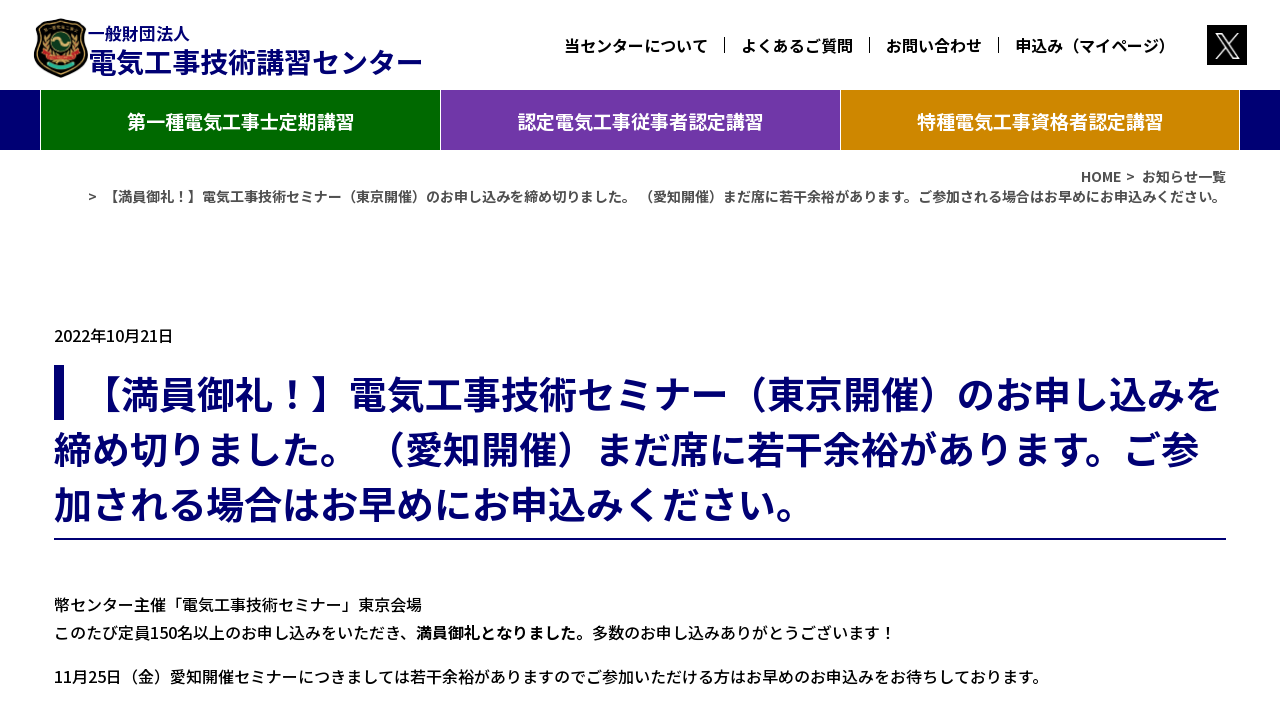

--- FILE ---
content_type: text/html; charset=UTF-8
request_url: https://www.eei.or.jp/news/detail.php?UID=475
body_size: 32211
content:
<!DOCTYPE html>
<html lang="ja">

<head>
	<!-- Google Tag Manager -->
<script>(function(w,d,s,l,i){w[l]=w[l]||[];w[l].push({'gtm.start':
new Date().getTime(),event:'gtm.js'});var f=d.getElementsByTagName(s)[0],
j=d.createElement(s),dl=l!='dataLayer'?'&l='+l:'';j.async=true;j.src=
'https://www.googletagmanager.com/gtm.js?id='+i+dl;f.parentNode.insertBefore(j,f);
})(window,document,'script','dataLayer','GTM-5ZPKCSH');</script>
<!-- End Google Tag Manager -->
	<link rel="canonical" href="https://www.eei.or.jp/news/detail.php?UID=475"/>
	<meta charset="utf-8">
	<meta name="viewport" content="width=device-width, initial-scale=1.0" id="vp">
	<meta http-equiv="x-ua-compatible" content="ie=edge">
	<meta name="keywords" content="第一種, 電気工事士, 定期講習, 申込, 認定電気工事従事者, 特種電気工事資格者, 認定講習, 電気工事, 技術, 講習センター, 技術情報, 事故情報, 受講期限お知らせ">
	<meta name="description" content="">
	<meta property="og:url" content="https://www.eei.or.jp/" />
	<meta property="og:title" content="【満員御礼！】電気工事技術セミナー（東京開催）のお申し込みを締め切りました。
（愛知開催）まだ席に若干余裕があります。ご参加される場合はお早めにお申込みください。 | 一般財団法人 電気工事技術講習センター">
	<meta property="og:type" content=""/>
	<meta property="og:description" content="">
	<meta property="og:image" content="https://www.eei.or.jp/assets/images/common/ogp_img.jpg">
	<meta name="format-detection" content="telephone=no">
	<title>【満員御礼！】電気工事技術セミナー（東京開催）のお申し込みを締め切りました。
（愛知開催）まだ席に若干余裕があります。ご参加される場合はお早めにお申込みください。 | 一般財団法人 電気工事技術講習センター</title>
	<link rel="stylesheet" href="../assets/css/common.css?2601091212">
	<!-- font family -->
	<link rel="preconnect" href="https://fonts.googleapis.com">
	<link rel="preconnect" href="https://fonts.gstatic.com" crossorigin>
	<link href="https://fonts.googleapis.com/css2?family=Noto+Sans+JP:wght@100..900&display=swap" rel="stylesheet">
	<!-- /font family --></head>

<body>
	<!-- Google Tag Manager (noscript) -->
<noscript><iframe src="https://www.googletagmanager.com/ns.html?id=GTM-5ZPKCSH"
height="0" width="0" style="display:none;visibility:hidden"></iframe></noscript>
<!-- End Google Tag Manager (noscript) -->
<header class="l-header">
		<div id="menuWrapper" class="l-header__top">
			<a href="../" class="c-organization-name u-hover__opacity--60"><span><span class="small">一般財団法人 </span><br class="u-only-sp_">電気工事技術講習センター</span><img src="../assets/images/common/logo.png" alt="一般財団法人 電気工事技術講習センターのロゴ" class="c-organization-logo" width="55" height="60"></a>

			<nav class="c-nav c-nav--utility u-only-pc">
				<ul class="c-nav__list">
					<li class="c-nav__item u-hover__opacity--80"><a href="../about/" class="c-nav__link">当センターについて</a></li>
					<li class="c-nav__item u-hover__opacity--80"><a href="../faq/" class="c-nav__link">よくあるご質問</a></li>
					<li class="c-nav__item u-hover__opacity--80"><a href="../contact/" class="c-nav__link">お問い合わせ</a></li>
					<li class="c-nav__item u-hover__opacity--80"><a href="https://koshu.eei.or.jp/guest/login/" target="_blank" class="c-nav__link">申込み（マイページ）</a></li>
					<li class="c-nav__item ico_x u-hover__opacity--60"><a href="https://x.com/eei_PR" target="_blank" class="c-nav__link"><img src="../assets/images/common/ico_x.png" alt="Xのアイコン" width="26" height="27"></a></li>
				</ul>
			</nav>
			
			<button id="menuButton" type="button" class="c-menu--button" aria-label="メニューボタン" aria-expanded="false" aria-controls="menuNav">
				<span class="c-menu--button__line">
				</span>
			</button>
			
			<!--ハンバーガーメニュー-->
			<nav id="menuNav" class="c-menu__inner u-only-sp" aria-hidden="true">
				<ul class="c-menu__list">
					<li class="c-menu__item">
						<button type="button" class="c-menu--accordion first-class" aria-expanded="false" aria-controls="menuFirstClass">第一種電気工事士定期講習</button>
						<ul id="menuFirstClass" class="c-menu--accordion__body first-class" aria-hidden="true">
							<li class="c-menu__item"><a href="../first-class/" class="c-menu__link">第一種電気工事士定期講習について</a></li>
							<li class="c-menu__item"><a href="https://koshu.eei.or.jp/display/regular-list/" target="_blank" class="c-menu__link">集合講習</a></li>
							<li class="c-menu__item"><a href="../first-class/online_course.php" class="c-menu__link">オンライン講習</a></li>
							<li class="c-menu__item"><a href="../corporate/" class="c-menu__link">法人登録専用ページ</a></li>
							<li class="c-menu__item"><a href="../first-class/schedule.php" class="c-menu__link">年間講習開催計画</a></li>
							<li class="c-menu__item"><a href="../first-class/guide.php" class="c-menu__link">受講料・申込方法</a></li>
							<li class="c-menu__item"><a href="../first-class/class.php" class="c-menu__link">当日の流れ・持ち物</a></li>
							<li class="c-menu__item"><a href="../first-class/magazine.php" class="c-menu__link"><span class="small">第一種電気工事士のための</span>電気工事技術情報</a></li>
							<li class="c-menu__item"><a href="../first-class_news/" class="c-menu__link">お知らせ</a></li>
						</ul>
					</li>

					<li class="c-menu__item">
						<button type="button" class="c-menu--accordion approval" aria-expanded="false" aria-controls="menuApproval">認定電気工事従事者認定講習</button>
						<ul id="menuApproval" class="c-menu--accordion__body approval" aria-hidden="true">
							<li class="c-menu__item"><a href="../approval" class="c-menu__link">認定電気工事従事者認定講習について</a></li>
							<li class="c-menu__item"><a href="https://koshu.eei.or.jp/display/approval-list/" target="_blank" class="c-menu__link">集合講習</a></li>
							<li class="c-menu__item"><a href="../approval/online_course.php" class="c-menu__link">オンライン講習</a></li>
							<li class="c-menu__item"><a href="../corporate/" class="c-menu__link">法人登録専用ページ</a></li>
							<li class="c-menu__item"><a href="../approval/schedule.php" class="c-menu__link">講習スケジュール</a></li>
							<li class="c-menu__item"><a href="../approval/guide.php" class="c-menu__link">受講料・申込方法</a></li>
							<li class="c-menu__item"><a href="../approval/class.php" class="c-menu__link">当日の流れ・持ち物</a></li>
							<li class="c-menu__item"><a href="../pdf/kantokubu.pdf" class="c-menu__link">申請先<span class="small">（産業保安監督部）</span></a></li>
							<li class="c-menu__item"><a href="../approval_news/" class="c-menu__link">お知らせ</a></li>
						</ul>
					</li>
					
					<li class="c-menu__item">
						<button type="button" class="c-menu--accordion specific" aria-expanded="false" aria-controls="menuSpecific">特種電気工事資格者認定講習</button>
						<ul id="menuSpecific" class="c-menu--accordion__body specific" aria-hidden="true">
							<li class="c-menu__item"><a href="../specific/" class="c-menu__link">特種電気工事資格者認定講習について</a></li>
							<li class="c-menu__item"><a href="../specific/neon.php" class="c-menu__link">ネオン工事資格者認定講習</a></li>
							<li class="c-menu__item"><a href="../specific/emergency.php" class="c-menu__link">非常用予備発電装置工事資格者認定講習</a></li>
							<li class="c-menu__item"><a href="../corporate/" class="c-menu__link">法人登録専用ページ</a></li>
							<li class="c-menu__item"><a href="../specific/guide.php" class="c-menu__link">申込み方法</a></li>
							<li class="c-menu__item"><a href="../pdf/kantokubu.pdf" class="c-menu__link">申請先<span class="small">（産業保安監督部）</span></a></li>
							<li class="c-menu__item"><a href="../specific_news/" class="c-menu__link">お知らせ</a></li>
						</ul>
					</li>
					
					<li class="c-menu__item">
						<button type="button" class="c-menu--accordion" aria-expanded="false" aria-controls="menuAbout">当センターについて</button>
						<ul id="menuAbout" class="c-menu--accordion__body" aria-hidden="true">
							<li class="c-menu__item"><a href="../about/" class="c-menu__link">当センターについてトップ</a></li>
							<li class="c-menu__item"><a href="../about/greeting.php" class="c-menu__link">ご挨拶</a></li>
							<li class="c-menu__item"><a href="../about/outline.php" class="c-menu__link">沿革</a></li>
							<li class="c-menu__item"><a href="../about/business.php" class="c-menu__link">事業内容</a></li>
							<li class="c-menu__item"><a href="../about/finance.php" class="c-menu__link">情報公開</a></li>
							<li class="c-menu__item"><a href="../about/publications.php" class="c-menu__link">刊行物の紹介</a></li>
							<li class="c-menu__item"><a href="../about/link.php" class="c-menu__link">関連団体へのリンク</a></li>
						</ul>
					</li>

					<li class="c-menu__item"><a href="../about/" class="c-menu__link">初めての方へ</a></li>
					<li class="c-menu__item"><a href="../reason/" class="c-menu__link">当センターが選ばれる理由</a></li>
					<li class="c-menu__item"><a href="../license/" class="c-menu__link">電気工事士等の資格と従事できる工事範囲</a></li>
					<li class="c-menu__item"><a href="../faq/" class="c-menu__link">よくあるご質問</a></li>
				</ul>
				
				<ul class="c-registration">
					<li class="c-registration__item">
						<span class="c-registration__text">◆講習センターを初めて利用される方</span>
						<a href="https://koshu.eei.or.jp/guest/register-entry-mem/" target="_blank" class="c-registration__btn register u-hover__opacity--80">新規会員登録<span class="triangle"></span></a>
					</li>

					<li class="c-registration__item">
						<span class="c-registration__text">◆講習センターを利用したことがある方</span>
						<a href="https://koshu.eei.or.jp/guest/login/" target="_blank" class="c-registration__btn login u-hover__opacity--80">申込み（マイページ）<span class="triangle"></span></a>
					</li>
				</ul>
				
				<ul class="c-menu--sub__list">
					<li class="c-menu--sub__item"><a href="../lecturer_news/">講師専用ページ</a></li>
					<li class="c-menu--sub__item"><a href="../news">新着情報一覧</a></li>
					<li class="c-menu--sub__item"><a href=".../column/">コラム</a></li>
					<li class="c-menu--sub__item"><a href="../contact/">お問い合わせ</a></li>
					<li class="c-menu--sub__item"><a href="../about/about_site.php">当サイトについて</a></li>
					<li class="c-menu--sub__item"><a href="../about/privacy.php">プライバシーポリシー</a></li>
					<li class="c-menu--sub__item"><a href="../about/order.php">特定商取引に関する表記</a></li>
					<li class="c-menu--sub__item"><a href="../sitemap/">サイトマップ</a></li>
					<li class="c-menu--sub__item"><a href="https://maps.app.goo.gl/5Guvfn6DTRpkoBfR6" target="_blank" rel="noopener noreferrer">アクセスMAP</a></li>
				</ul>
				
				<a href="https://x.com/eei_PR" target="_blank" class="ico_x"><img src="../assets/images/common/ico_x.png" alt="Xのアイコン" width="26" height="27"></a>
			</nav>
		</div>

		<!--メガメニュー-->
		<nav class="c-nav c-nav--global u-only-pc">
			<ul class="c-nav__list">
				<li class="c-nav__item" tabindex="0">
					<span class="c-nav__link first-class">第一種電気工事士定期講習</span>
					<nav class="c-nav--mega first-class">
						<div class="l-container__inner">
							<a href="../first-class/" class="c-nav--mega__title u-hover__opacity--80">第一種電気工事士定期講習について<span class="triangle first-class"></span></a>
							<div class="c-nav--mega__top">
								<a href="https://koshu.eei.or.jp/display/regular-list/" target="_blank" class="c-btn__link first-class u-hover__opacity--80">
									<img src="../assets/images/common/ico_shugo.svg" alt="集合講習アイコン" class="c-course-option__icon ico_shugo u-only-pc" width="48" height="52">
									<dl>
										<dt class="c-btn__link__title">集合講習</dt>
										<dd class="c-btn__link__desc">「講習会場・日程」を選んで<br>申込みに進む</dd>
									</dl>
								</a>

								<a href="../first-class/online_course.php" class="c-btn__link first-class u-hover__opacity--80">
									<img src="../assets/images/common/ico_online.svg" alt="オンライン講習アイコン" class="c-course-option__icon ico_online u-only-pc" width="63" height="41">
									<dl>
										<dt class="c-btn__link__title">オンライン講習</dt>
										<dd class="c-btn__link__desc">ご自宅、職場で受講可能な<br>2種類の講習を実施</dd>
									</dl>
								</a>

								<a href="../corporate/" class="c-btn__link first-class u-hover__opacity--80">
									<img src="../assets/images/common/ico_hojin.svg" alt="法人登録専用ページアイコン" class="c-course-option__icon ico_hojin u-only-pc" width="48" height="42">
									<dl>
										<dt class="c-btn__link__title">法人登録専用ページ</dt>
										<dd class="c-btn__link__desc">1つのメールアドレスで<br>複数の社員の登録・申込みが可能</dd>
									</dl>
								</a>
							</div>

							<div class="c-nav--mega__middle">
								<a href="../first-class/schedule.php" class="c-btn__menu first-class u-hover__opacity--80">
									<span class="c-btn__menu__title">年間講習開催計画</span>
									<img src="../assets/images/common/ico_schedule.svg" alt="年間講習開催計画アイコン" class="ico_schedule" width="42" height="45">
								</a>

								<a href="../first-class/guide.php" class="c-btn__menu first-class u-hover__opacity--80">
									<span class="c-btn__menu__title">受講料・申込み方法</span>
									<img src="../assets/images/common/ico_apply.svg" alt="受講料・申込み方法アイコン" class="ico_apply" width="39" height="48">
								</a>

								<a href="../first-class/class.php" class="c-btn__menu first-class u-hover__opacity--80">
									<span class="c-btn__menu__title">当日の流れ・持ち物</span>
									<img src="../assets/images/common/ico_flow.svg" alt="当日の流れ・持ち物アイコン" class="ico_flow" width="48" height="42">
								</a>

								<a href="../first-class/magazine.php" class="c-btn__menu first-class u-hover__opacity--80">
									<span class="c-btn__menu__title"><span><span class="small">第一種電気工事士のための</span><br>電気工事技術情報</span></span>
									<img src="../assets/images/common/ico_info.svg" alt="第一種電気工事士のための電気工事技術情報アイコン" class="ico_info" width="44" height="44">
								</a>

								<a href="../first-class_news/" class="c-btn__menu first-class u-hover__opacity--80">
									<span class="c-btn__menu__title">お知らせ</span>
									<img src="../assets/images/common/ico_news.svg" alt="お知らせアイコン" class="ico_news" width="35" height="49">
								</a>
							</div>

							<div class="c-nav--mega__bottom">
								<span class="c-nav--mega__bottom__lead">WEBから受講を申込むには会員登録が必要です。</span>
								<ul class="c-registration">
									<li class="c-registration__item">
										<span class="c-registration__text">◆講習センターを初めて利用される方</span>
										<a href="https://koshu.eei.or.jp/guest/register-entry-mem/" target="_blank" class="c-registration__btn register u-hover__opacity--80">新規会員登録<span class="triangle"></span></a>
									</li>

									<li class="c-registration__item">
										<span class="c-registration__text">◆講習センターを利用したことがある方</span>
										<a href="https://koshu.eei.or.jp/guest/login/" target="_blank" class="c-registration__btn login u-hover__opacity--80">申込み（マイページ）<span class="triangle"></span></a>
									</li>
								</ul>
							</div>
						</div>
					</nav>
				</li>
				<li class="c-nav__item" tabindex="0">
					<span class="c-nav__link nintei">認定電気工事従事者認定講習</span>
					<nav class="c-nav--mega approval">
						<div class="l-container__inner">
							<a href="../approval/" class="c-nav--mega__title u-hover__opacity--80">認定電気工事従事者認定講習について<span class="triangle approval"></span></a>
							<div class="c-nav--mega__top">
								<a href="https://koshu.eei.or.jp/display/approval-list/" target="_blank" class="c-btn__link approval u-hover__opacity--80">
									<img src="../assets/images/common/ico_shugo_purple.svg" alt="集合講習アイコン" class="c-course-option__icon ico_shugo u-only-pc" width="48" height="52">
									<dl>
										<dt class="c-btn__link__title">集合講習</dt>
										<dd class="c-btn__link__desc">「講習会場・日程」を選んで<br>申込みに進む</dd>
									</dl>
								</a>

								<a href="../approval/online_course.php" class="c-btn__link approval u-hover__opacity--80">
									<img src="../assets/images/common/ico_online_purple.svg" alt="オンライン講習アイコン" class="c-course-option__icon ico_online u-only-pc" width="63" height="41">
									<dl>
										<dt class="c-btn__link__title">オンライン講習</dt>
										<dd class="c-btn__link__desc">ご自宅、職場で受講可能な<br>2種類の講習を実施</dd>
									</dl>
								</a>

								<a href="../corporate/" class="c-btn__link approval u-hover__opacity--80">
									<img src="../assets/images/common/ico_hojin_purple.svg" alt="法人登録専用ページアイコン" class="c-course-option__icon ico_hojin u-only-pc" width="48" height="42">
									<dl>
										<dt class="c-btn__link__title">法人登録専用ページ</dt>
										<dd class="c-btn__link__desc">1つのメールアドレスで<br>複数の社員の登録・申込みが可能</dd>
									</dl>
								</a>
							</div>

							<div class="c-nav--mega__middle">
								<a href="../approval/schedule.php" class="c-btn__menu approval u-hover__opacity--80">
									<span class="c-btn__menu__title">講習スケジュール</span>
									<img src="../assets/images/common/ico_schedule_purple.svg" alt="年間講習開催計画アイコン" class="ico_schedule" width="42" height="45">
								</a>

								<a href="../approval/guide.php" class="c-btn__menu approval u-hover__opacity--80">
									<span class="c-btn__menu__title">受講料・申込み方法</span>
									<img src="../assets/images/common/ico_apply_purple.svg" alt="受講料・申込み方法アイコン" class="ico_apply" width="39" height="48">
								</a>

								<a href="../approval/class.php" class="c-btn__menu approval u-hover__opacity--80">
									<span class="c-btn__menu__title">当日の流れ・持ち物</span>
									<img src="../assets/images/common/ico_flow_purple.svg" alt="当日の流れ・持ち物アイコン" class="ico_flow" width="48" height="42">
								</a>

								<a href="../pdf/kantokubu.pdf" class="c-btn__menu approval u-hover__opacity--80">
									<span class="c-btn__menu__title">申請先<br><span class="small">（産業保安監督部）</span></span>
									<img src="../assets/images/common/ico_kantoku_purple.svg" alt="産業保安監督部アイコン" class="ico_kantoku" width="49" height="58">
								</a>

								<a href="../approval_news/" class="c-btn__menu approval u-hover__opacity--80">
									<span class="c-btn__menu__title">お知らせ</span>
									<img src="../assets/images/common/ico_news_purple.svg" alt="お知らせアイコン" class="ico_news" width="35" height="49">
								</a>
							</div>

							<div class="c-nav--mega__bottom">
								<span class="c-nav--mega__bottom__lead">WEBから受講を申込むには会員登録が必要です。</span>
								<ul class="c-registration">
									<li class="c-registration__item">
										<span class="c-registration__text">◆講習センターを初めて利用される方</span>
										<a href="https://koshu.eei.or.jp/guest/register-entry-mem/" target="_blank" class="c-registration__btn register u-hover__opacity--80">新規会員登録<span class="triangle"></span></a>
									</li>

									<li class="c-registration__item">
										<span class="c-registration__text">◆講習センターを利用したことがある方</span>
										<a href="https://koshu.eei.or.jp/guest/login/" target="_blank" class="c-registration__btn login u-hover__opacity--80">申込み（マイページ）<span class="triangle"></span></a>
									</li>
								</ul>
							</div>
						</div>
					</nav>
				</li>
				<li class="c-nav__item" tabindex="0">
					<span class="c-nav__link tokushu">特種電気工事資格者認定講習</span>
					<nav class="c-nav--mega specific">
						<div class="l-container__inner">
							<a href="../specific/" class="c-nav--mega__title u-hover__opacity--80">特種電気工事資格者認定講習について<span class="triangle specific"></span></a>
							<div class="c-nav--mega__top">
								<a href="../specific/neon.php" class="c-btn__link specific u-hover__opacity--80">
									<img src="../assets/images/common/ico_neon.svg" alt="ネオン工事資格者認定講習アイコン" class="c-course-option__icon ico_neon u-only-pc" width="52" height="45">
									<dl>
										<dt class="c-btn__link__title">ネオン工事資格者<br>認定講習</dt>
										<!--<dd class="c-btn__link__desc"></dd>-->
									</dl>
								</a>

								<a href="../specific/emergency.php" class="c-btn__link specific u-hover__opacity--80">
									<img src="../assets/images/common/ico_emergency.svg" alt="非常用予備発電装置工事資格者認定講習アイコン" class="c-course-option__icon ico_emergency u-only-pc" width="35" height="50">
									<dl>
										<dt class="c-btn__link__title">非常用予備発電装置<br>工事資格者認定講習</dt>
										<!--<dd class="c-btn__link__desc"></dd>-->
									</dl>
								</a>

								<a href="../corporate/" class="c-btn__link specific u-hover__opacity--80">
									<img src="../assets/images/common/ico_hojin_orange.svg" alt="法人登録専用ページアイコン" class="c-course-option__icon ico_hojin u-only-pc" width="48" height="42">
									<dl>
										<dt class="c-btn__link__title">法人登録専用ページ</dt>
										<dd class="c-btn__link__desc">1つのメールアドレスで<br>複数の社員の登録・申込みが可能</dd>
									</dl>
								</a>
							</div>

							<div class="c-nav--mega__middle">

								<a href="../specific/guide.php" class="c-btn__menu specific u-hover__opacity--80">
									<span class="c-btn__menu__title">申込み方法</span>
									<img src="../assets/images/common/ico_apply_orange.svg" alt="受講料・申込み方法アイコン" class="ico_apply" width="39" height="48">
								</a>

								<a href="../pdf/kantokubu.pdf" class="c-btn__menu specific u-hover__opacity--80">
									<span class="c-btn__menu__title">申請先<br><span class="small">（産業保安監督部）</span></span>
									<img src="../assets/images/common/ico_kantoku_orange.svg" alt="産業保安監督部アイコン" class="ico_kantoku" width="49" height="58">
								</a>

								<a href="../specific_news/" class="c-btn__menu specific u-hover__opacity--80">
									<span class="c-btn__menu__title">お知らせ</span>
									<img src="../assets/images/common/ico_news_orange.svg" alt="お知らせアイコン" class="ico_news" width="35" height="49">
								</a>
							</div>

							<div class="c-nav--mega__bottom">
								<span class="c-nav--mega__bottom__lead">WEBから受講を申込むには会員登録が必要です。</span>
								<ul class="c-registration">
									<li class="c-registration__item">
										<span class="c-registration__text">◆講習センターを初めて利用される方</span>
										<a href="https://koshu.eei.or.jp/guest/register-entry-mem/" target="_blank" class="c-registration__btn register u-hover__opacity--80">新規会員登録<span class="triangle"></span></a>
									</li>

									<li class="c-registration__item">
										<span class="c-registration__text">◆講習センターを利用したことがある方</span>
										<a href="https://koshu.eei.or.jp/guest/login/" target="_blank" class="c-registration__btn login u-hover__opacity--80">申込み（マイページ）<span class="triangle"></span></a>
									</li>
								</ul>
							</div>
						</div>
					</nav>
				</li>
			</ul>
		</nav>
	</header>	
	<main>
		<nav class="c-breadcrumb">
	<div class="l-container__inner">
		<ol class="c-breadcrumb__list">
			<li class="c-breadcrumb__item"><a href="../">HOME</a></li>

																		<li class="c-breadcrumb__item">
							<a href="./">
								お知らせ一覧							</a>
						</li>
																				<li class="c-breadcrumb__item">
							【満員御礼！】電気工事技術セミナー（東京開催）のお申し込みを締め切りました。
（愛知開催）まだ席に若干余裕があります。ご参加される場合はお早めにお申込みください。						</li>
														</ol>
	</div>
</nav>		
		<section class="c-news l-container u-page-text">
			<div class="c-news__content l-container__inner">
				<p class="date">2022年10月21日</p>
				<h1 class="c-sec-title"><span>【満員御礼！】電気工事技術セミナー（東京開催）のお申し込みを締め切りました。
（愛知開催）まだ席に若干余裕があります。ご参加される場合はお早めにお申込みください。</span></h1>
				<div id="article" class="section">
					<div><p>幣センター主催「電気工事技術セミナー」東京会場<br />
このたび定員150名以上のお申し込みをいただき、<strong>満員御礼となりました。</strong>多数のお申し込みありがとうございます！</p>

<p>11月25日（金）愛知開催セミナーにつきましては若干余裕がありますのでご参加いただける方はお早めのお申込みをお待ちしております。</p>
</div>
								<!--C:news_photo-->
								<!--C:news_link-->

								</div>
			</div>
		</section> <!-- .c-news -->
	</main>
	
			<section class="c-mypage-footer">
			<div class="c-mypage-footer__content l-container__inner">
				<span class="c-mypage-footer__lead">
					WEBから受講を申込むには<br class="u-only-sp">会員登録が必要です。
				</span>
				<h2 class="c-mypage-footer__title">マイページ登録へ</h2>

				<ul class="c-mypage-footer__list c-registration">
					<li class="c-mypage-footer__item c-registration__item">
						<span class="c-registration__text">◆講習センターを初めて利用される方</p>
						<a href="https://koshu.eei.or.jp/guest/register-entry-mem/" target="_blank" class="c-registration__btn register u-hover__opacity--80">新規会員登録<span class="triangle"></span></a>
					</li>

					<li class="c-mypage-footer__item c-registration__item">
						<span class="c-registration__text">◆講習センターを利用したことがある方</p>
						<a href="https://koshu.eei.or.jp/guest/login/" target="_blank" class="c-registration__btn login u-hover__opacity--80">申込み（マイページ）<span class="triangle"></span></a>
					</li>
				</ul>
			</div>
		</section>

	</main>

	<footer class="l-footer">
		<div class="l-footer__content">
			<div class="l-footer__info">
				<span class="l-footer__name">
					<span class="small">一般財団法人</span><br>
					電気工事技術講習センター
				</span>

				<address class="l-footer__address">
					〒105-0004 東京都港区新橋4-7-2<br>6東洋海事ビル4階
					(<a href="https://maps.app.goo.gl/5Guvfn6DTRpkoBfR6" target="_blank" rel="noopener noreferrer" class="l-footer__map-link">Googleマップ</a>)
				</address>

				<div class="l-footer__links">
					<a href="../contact/" class="l-footer__btn u-hover__opacity--80">お問い合わせ</a>
				</div>
			</div>

			<nav class="l-footer__nav">
				<ul class="l-footer__nav-list">
					<li class="l-footer__nav-item"><a href="../about/about_site.php" class="l-footer__nav-link u-hover__opacity--80">当サイトについて</a></li>
					<li class="l-footer__nav-item"><a href="../about/privacy.php" class="l-footer__nav-link u-hover__opacity--80">プライバシーポリシー</a></li>
					<li class="l-footer__nav-item"><a href="../about/order.php" class="l-footer__nav-link u-hover__opacity--80">特定商取引に関する表記</a></li>
					<li class="l-footer__nav-item"><a href="../lecturer_news/" class="l-footer__nav-link u-hover__opacity--80">講師専用ページ</a></li>
					<li class="l-footer__nav-item"><a href="../sitemap/" class="l-footer__nav-link u-hover__opacity--80">サイトマップ</a></li>
				</ul>
			</nav>
		</div>

		<p class="l-footer__copyright">
			Copyright© 一般財団法人 電気工事技術講習センター All rights reserved.
		</p>
		
		<div class="c-mypage-fixed floatingBnr">
			<div class="c-mypage-fixed__content">
				<button type="button" class="c-mypage-fixed__accordion" aria-expanded="false" aria-controls="ctaMypage">
					<div class="c-mypage-fixed__open"></div>
					<div class="c-mypage-fixed__accordion__inner">
						<span class="c-mypage-fixed__lead">WEBから受講を申込むには<br>会員登録が必要です。</span>
						<h2 class="c-mypage-fixed__title">マイページ登録へ</h2>
					</div>
				</button>

				<ul id="ctaMypage" class="c-mypage-footer__list c-mypage-fixed__list c-registration" aria-hidden="true">
					<li class="c-mypage-footer__item c-registration__item">
						<span class="c-registration__text">◆講習センターを初めて利用される方</span>
						<a href="https://koshu.eei.or.jp/guest/register-entry-mem/" target="_blank" class="c-registration__btn register u-hover__opacity--80">新規会員登録<span class="triangle"></span></a>
					</li>

					<li class="c-mypage-footer__item c-registration__item">
						<span class="c-registration__text">◆講習センターを利用したことがある方</span>
						<a href="https://koshu.eei.or.jp/guest/login/" target="_blank" class="c-registration__btn login u-hover__opacity--80">申込み（マイページ）<span class="triangle"></span></a>
					</li>
				</ul>
			</div>
		</div>
	</footer>

			<script type="application/ld+json">
{
  "@context": "http://schema.org",
  "@type": "BreadcrumbList",
  "itemListElement":
  [
{"@type": "ListItem",
    "position": 1,
    "item":{
      "@id":"https://www.eei.or.jp/",
      "name":"HOME"}},
{"@type": "ListItem",
        "position": 2,
        "item":{
          "@id":"https://www.eei.or.jp/news/",
          "name":"新着情報一覧"}},
{"@type": "ListItem",
        "position": 3,
        "item":{
          "@id":"https://www.eei.or.jp/news/detail.php?UID=475",
          "name":""}}

]
}
</script>
		<script type="text/javascript" src="https://cdnjs.cloudflare.com/ajax/libs/jquery/3.7.1/jquery.min.js"></script>
	<script src="../assets/js/common.js"></script></body>
</html>

--- FILE ---
content_type: text/css
request_url: https://www.eei.or.jp/assets/css/common.css?2601091212
body_size: 59900
content:
@charset "UTF-8";
/* --------------------
	mixins
-------------------- */
/* --------------------
	reset
-------------------- */
*,
*::after,
*::before {
  box-sizing: border-box;
  margin: 0;
  padding: 0;
}

:focus-visible {
  outline-offset: 3px;
}

:where(html) {
  -webkit-text-size-adjust: none;
  text-size-adjust: none;
}

:where(html) {
  line-height: 1.5;
}

:where(html) {
  scrollbar-gutter: stable;
}

:where(h1) {
  font-size: 2em;
  margin-block: 0.67em;
}

:where(abbr[title]) {
  cursor: help;
  text-decoration-line: underline;
  text-decoration-style: dotted;
}

@media (forced-colors: active) {
  mark {
    color: HighlightText;
    background-color: Highlight;
  }
}
:where(audio, iframe, img, svg, video) {
  max-block-size: 100%;
  max-inline-size: 100%;
  height: auto;
}

:where(fieldset) {
  min-inline-size: 0;
}

:where(label):has(+ :where(textarea, input, select)) {
  display: block;
}

:where(textarea:not([rows])) {
  min-block-size: 6em;
}

:where(button, input, select, textarea) {
  font-family: inherit;
}

:where([type="search"]) {
  -webkit-appearance: textfield;
}

@supports (-webkit-touch-callout: none) {
  :where([type="search"]) {
    border: 1px solid -apple-system-secondary-label;
    background-color: canvas;
  }
}
:where([type="tel"], [type="url"], [type="email"], [type="number"]):not(:placeholder-shown) {
  direction: ltr;
}

:where(table) {
  border-collapse: collapse;
  border: 1px solid;
}

:where(th, td) {
  border: 1px solid;
  padding: 0.25em 0.5em;
}

:where(dialog)::backdrop {
  background: oklch(0% 0 0/0.3);
}

:where(dialog),
:where(dialog)::backdrop {
  opacity: 0;
  transition: opacity 300ms ease-out, display 300ms allow-discrete, overlay 300ms allow-discrete;
}

:where(dialog[open]),
:where(dialog[open])::backdrop {
  opacity: 1;
}

@starting-style {
  :where(dialog[open]),
  :where(dialog[open])::backdrop {
    opacity: 0;
  }
}
[hidden]:not([hidden="until-found"]) {
  display: none !important;
}

/* --------------------
	layout
-------------------- */
:root {
  --colorBlack: #000;
  --colorWhite: #fff;
  --colorBlue: #000074;
  --colorLightBlue: #d7f0fa;
  --colorGreen: #006900;
  --colorLightGreen: #ecf6e6;
  --colorPurple: #7037a8;
  --colorLightPurple: #ece7f2;
  --colorOrange: #ce8700;
  --colorLightOrange: #f4eee6;
  --colorYellow: #e1eb50;
  --colorLightYellow: #faf5dc;
}

html {
  font-size: 62.5%;
  scroll-behavior: smooth;
}

body {
  color: var(--colorBlack);
  font-size: 1.6rem;
  font-family: "Noto Sans JP", sans-serif;
  font-weight: 700;
  font-style: normal;
}
body.no-scroll {
  overflow: hidden;
}

body {
  transform-origin: top center;
  transition: transform 0.2s ease;
  margin: 0 auto;
}

h1 {
  margin: 0;
}

li {
  list-style: none;
}

p {
  font-weight: 500;
  line-height: 1.75;
}

a {
  color: inherit;
  text-decoration: none;
}

address {
  font-style: normal;
}

button {
  background-color: transparent;
  border: none;
  cursor: pointer;
  padding: 0;
  appearance: none;
}

table,
th,
td {
  border: none;
  padding: 0;
}

summary {
  list-style: none;
}
summary::-webkit-details-marker {
  display: none;
}

.l-header {
  position: fixed;
  top: 0;
  left: 0;
  z-index: 100;
  width: 100%;
}
.l-header__top {
  background-color: var(--colorWhite);
  display: flex;
  justify-content: space-between;
  align-items: center;
  height: 80px;
  padding: 0 clamp(20px, 2.6vw, 50px);
  transition-duration: 0.3s;
}
.l-header__top .c-organization-name {
  color: var(--colorBlue);
  font-size: 2rem;
  display: flex;
  flex-direction: row-reverse;
  align-items: flex-end;
  gap: 10px;
}
.l-header__top .c-organization-name .small {
  font-size: 60%;
}
.l-header__top .c-organization-logo {
  width: 40px;
}
.l-header__top .c-nav__link {
  transition-duration: 0.3s;
  position: relative;
}
.l-header__top .c-nav__link::after {
  background-color: var(--colorBlue);
  content: "";
  display: block;
  width: 100%;
  height: 1px;
  position: absolute;
  left: 0;
  bottom: -3px;
  transform: scale(0, 1);
  transform-origin: center top;
  transition: transform .3s;
}
.l-header__top .c-nav__link:hover {
  color: var(--colorBlue);
}
.l-header__top .c-nav__link:hover::after {
  transform: scale(1, 1);
}
.l-header__top.is-scrolled {
  height: 60px;
  font-size: 1em;
}
.l-header__top.is-scrolled .c-organization-name {
  font-size: 18px;
}
.l-header__top.is-scrolled .c-organization-logo {
  width: 37px;
}
.l-container {
  padding: 55px 0;
}
.l-container__inner {
  width: 91.5%;
  max-width: 1200px;
  margin: 0 auto;
  padding: 0;
}
.l-container__inner--960 {
  width: 91.5%;
  max-width: 960px;
  margin: 0 auto;
  padding: 0;
}
.l-container__page {
  margin-top: 85px;
  margin-bottom: 85px;
}
.l-footer {
  background-color: var(--colorBlue);
  color: var(--colorWhite);
  padding: 25px 0;
}
.l-footer__content {
  padding: 0 clamp(20px, 2.6vw, 50px);
}
.l-footer__name {
  font-size: 2rem;
}
.l-footer__name .small {
  font-size: 1.4rem;
}
.l-footer__address {
  font-size: 1.4rem;
  margin-top: 10px;
}
.l-footer__address a {
  text-decoration: underline;
}
.l-footer__address a:hover {
  text-decoration: none;
}
.l-footer__links {
  display: flex;
  gap: 8px;
  margin-top: 30px;
}
.l-footer__btn {
  border: solid 1px var(--colorWhite);
  font-size: 1.4rem;
  letter-spacing: 0.05em;
  display: flex;
  justify-content: center;
  align-items: center;
  width: 180px;
  width: 100%;
  height: 40px;
  position: relative;
}
.l-footer__btn::after {
  content: "";
  display: inline;
  width: 7px;
  height: 8px;
  background-color: #ffffff;
  clip-path: polygon(7px 50%, 0% 0%, 0% 8px);
  position: absolute;
  top: calc(50% - 4px);
  right: 10px;
}
.l-footer__nav-list {
  display: flex;
  flex-direction: row;
  flex-wrap: wrap;
  gap: 1em;
  margin-top: 30px;
}
.l-footer__nav-item {
  font-size: 1.2rem;
  list-style: ">";
  margin-left: 1em;
  padding-left: 0.5em;
  width: calc(50% - 2em);
}
.l-footer__copyright {
  font-size: 1rem;
  font-weight: 700;
  text-align: center;
  margin-top: 30px;
}

@media print, screen and (min-width: 768px) {
  .l-header__top {
    height: 90px;
  }
  .l-header__top .c-organization-name {
    font-size: min(3.8rem, 2.7vw);
    font-size: 2.8rem;
    line-height: 1.2;
  }
  .l-header__top .c-organization-logo {
    width: 55px;
  }
  .l-container {
    padding: 115px 0;
  }
  .l-container__page {
    margin-top: 150px;
    margin-bottom: 150px;
  }
  .l-footer {
    padding: 50px 0;
  }
  .l-footer__content {
    display: flex;
    justify-content: space-between;
  }
  .l-footer__name {
    font-size: 2.4rem;
  }
  .l-footer__name .small {
    font-size: 1.6rem;
  }
  .l-footer__address {
    font-size: 1.6rem;
  }
  .l-footer__links {
    flex-direction: row;
  }
  .l-footer__btn {
    width: 180px;
  }
  .l-footer__nav-list {
    flex-direction: row;
    flex-wrap: wrap;
    justify-content: flex-end;
    gap: 1em 2.5em;
    margin-top: 10px;
    padding-left: 0;
  }
  .l-footer__nav-item {
    margin-left: 0;
    width: auto;
  }
  .l-footer__copyright {
    text-align: left;
    margin-top: 34px;
    padding: 0 clamp(20px, 2.6vw, 50px);
  }
}
/* --------------------
	utility
-------------------- */
.u-hover__opacity--80 {
  transition-duration: 0.3s;
}
@media (hover: none) {
  .u-hover__opacity--80:active {
    opacity: 0.8;
  }
}
@media (hover: hover) {
  .u-hover__opacity--80:hover {
    opacity: 0.8;
  }
}
.u-hover__opacity--60 {
  transition-duration: 0.3s;
}
@media (hover: none) {
  .u-hover__opacity--60:active {
    opacity: 0.6;
  }
}
@media (hover: hover) {
  .u-hover__opacity--60:hover {
    opacity: 0.6;
  }
}
.u-only-sp {
  display: block;
}
.u-only-pc {
  display: none;
}
.u-visibility-hidden {
  position: absolute;
  width: 1px;
  height: 1px;
  margin: -1px;
  padding: 0;
  overflow: hidden;
  clip: rect(0, 0, 0, 0);
  clip-path: inset(50%);
  border: 0;
  white-space: nowrap;
}
.u-page-text h2 {
  border-bottom: solid 2px;
  color: var(--colorBlue);
  margin-bottom: 30px;
  padding-bottom: 0.2em;
  font-size: 2rem;
}
.u-page-text h2 span {
  border-left: solid 10px;
  font-size: 100%;
  display: block;
  padding-left: 0.5em;
}
.u-page-text h2.first-class {
  color: var(--colorGreen);
}
.u-page-text h3 {
  color: var(--colorBlue);
  font-size: 1.6rem;
  margin-top: 1.5em;
}
.u-page-text h3 + p {
  margin-top: 0;
}
.u-page-text h3.dashed {
  margin-top: 30px;
  margin-bottom: 1em;
  padding-left: 1.5em;
  position: relative;
}
.u-page-text h3.dashed::after {
  background-color: var(--colorGreen);
  content: "";
  display: inline;
  width: 1em;
  height: 1px;
  position: absolute;
  top: 50%;
  left: 0;
}
.u-page-text h4 {
  font-size: 1.6rem;
  margin-top: 1em;
}
.u-page-text h4 + p {
  margin-top: 0;
}
.u-page-text h5 {
  font-size: 1.6rem;
}
.u-page-text h5 + p {
  margin-top: 0;
}
.u-page-text li {
  font-size: 1.5rem;
  font-weight: 500;
  line-height: 1.75;
}
.u-page-text p {
  font-size: 1.5rem;
  font-weight: 500;
  line-height: 1.75;
  margin-top: 1em;
}
.u-page-text p:first-child {
  margin-top: 0;
}
.u-page-text p.law {
  color: #505050;
  margin-top: 0;
}
.u-page-text dt {
  font-weight: 500;
}
.u-page-text dd {
  font-weight: 500;
}
.u-page-background {
  background-color: var(--colorLightBlue);
  margin-top: 1em;
  padding: 0.5em 1em;
}
.u-page-annotation {
  margin-top: 1em;
}
.u-page-annotation li {
  line-height: 1.75;
  padding-left: 1em;
  text-indent: -1em;
}
.u-page-definition {
  display: flex;
}
.u-page-definition dt {
  line-height: 1.75;
  white-space: nowrap;
}
.u-page-definition dd {
  line-height: 1.75;
}
.u-page-table {
  border: solid 1px #b4b4b4;
  width: max-content;
}
.u-page-table th {
  background-color: var(--colorLightBlue);
  border: solid 1px #b4b4b4;
  padding: 1em;
}
.u-page-table td {
  border: solid 1px #b4b4b4;
  padding: 1em;
}
.u-page-table__overflow {
  overflow-x: scroll;
}
.u-textlink {
  color: #0000a0;
  text-decoration: underline;
}
.u-textlink:hover {
  text-decoration: none;
}
.u-red {
  color: #f00;
}
.u-lineThrough {
  text-decoration: line-through;
}
.u-close {
  border: solid 1px #f00;
  color: #f00;
  text-align: center;
  padding: 0 0.2em;
}
.u-vertical {
  -ms-writing-mode: tb-rl;
  writing-mode: vertical-rl;
  -webkit-text-orientation: upright;
  text-orientation: upright;
}
.u-fontWeight--medium {
  font-weight: 500 !important;
}
.u-fontWeight--bold {
  font-weight: 700 !important;
}

@media print, screen and (max-width: 1099px) {
  .u-only-pcWide {
    display: none;
  }
  .u-only-pcNarrow {
    display: block;
  }
}
@media print, screen and (min-width: 1100px) {
  .u-only-pcWide {
    display: block;
  }
  .u-only-pcNarrow {
    display: none;
  }
}
@media print, screen and (min-width: 768px) {
  .u-only-sp {
    display: none;
  }
  .u-only-pc {
    display: block;
  }
  .u-page-text h2 {
    font-size: 3.8rem;
    margin-bottom: 50px;
  }
  .u-page-text h3 {
    font-size: 1.8rem;
  }
  .u-page-text h3.dashed {
    font-size: 2.6rem;
    margin-top: 50px;
  }
  .u-page-text h4 {
    font-size: 1.8rem;
  }
  .u-page-text h5 {
    font-size: 1.8rem;
  }
  .u-page-text li {
    font-size: 1.6rem;
  }
  .u-page-text p {
    font-size: 1.6rem;
  }
  .u-page-background {
    width: fit-content;
  }
  .u-page-table__overflow {
    overflow-x: initial;
  }
}
/* --------------------
	compornent
-------------------- */
.c-nav--utility ul {
  display: flex;
  align-items: center;
}
.c-nav--utility li {
  padding: 0 1em;
  line-height: 1;
}
.c-nav--utility li:not(:last-child):not(:nth-last-child(2)) {
  border-right: solid 1px var(--colorBlack);
}
.c-nav--utility li.ico_x {
  background-color: var(--colorBlack);
  display: flex;
  justify-content: center;
  align-items: center;
  width: 40px;
  height: 40px;
  margin-left: 1em;
  padding: 0;
}
.c-nav--utility li.ico_x a {
  width: 26px;
  height: 26px;
}
.c-nav--global .c-nav__list {
  display: grid;
  grid-template-columns: repeat(3, 1fr);
  max-width: 1200px;
  margin: 0 auto;
}
.c-nav--global .c-nav__item {
  color: var(--colorWhite);
  font-size: 1.5rem;
  height: 95px;
  position: relative;
}
.c-nav--global .c-nav__item::after {
  border-right: 1px solid var(--colorWhite);
  border-bottom: 1px solid var(--colorWhite);
  content: "";
  display: inline;
  width: 8px;
  height: 8px;
  position: absolute;
  right: 15px;
  bottom: 22px;
  transform: rotate(45deg);
}
.c-nav--global .c-nav__item:nth-child(1) {
  background-color: var(--colorGreen);
}
.c-nav--global .c-nav__item:nth-child(2) {
  background-color: var(--colorPurple);
}
.c-nav--global .c-nav__item:nth-child(3) {
  background-color: var(--colorOrange);
}
.c-nav--global .c-nav__item:hover .c-nav--mega, .c-nav--global .c-nav__item:focus-within .c-nav--mega {
  opacity: 1;
  visibility: visible;
}
.c-nav--global .c-nav__link {
  text-align: center;
  display: flex;
  justify-content: center;
  align-items: center;
  width: 100%;
  height: 100%;
}
.c-nav--mega {
  width: 100vw;
  padding: 30px 0;
  opacity: 0;
  transition: opacity 0.3s ease;
  visibility: hidden;
  position: fixed;
  top: auto;
  left: 50%;
  transform: translateX(-50%);
  z-index: 100;
  overflow-x: hidden;
  overflow-y: scroll;
}
.c-nav--mega.first-class {
  background-color: var(--colorGreen);
  color: var(--colorGreen);
}
.c-nav--mega.approval {
  background-color: var(--colorPurple);
  color: var(--colorPurple);
}
.c-nav--mega.specific {
  background-color: var(--colorOrange);
  color: var(--colorOrange);
}
.c-nav--mega__title {
  border-bottom: solid 1px var(--colorWhite);
  color: var(--colorWhite);
  font-size: 2.6rem;
  display: inline-block;
  padding: 0 40px 0.2em 0;
  position: relative;
}
.c-nav--mega__title .triangle {
  background-color: var(--colorWhite);
  border-radius: 50%;
  width: 20px;
  height: 20px;
  position: absolute;
  bottom: 13px;
  right: 0;
}
.c-nav--mega__title .triangle::after {
  content: "";
  display: inline;
  width: 7px;
  height: 8px;
  clip-path: polygon(0 0, 0 100%, 100% 50%);
  position: absolute;
  top: 30%;
  left: 38%;
}
.c-nav--mega__title .triangle.first-class::after {
  background-color: var(--colorGreen);
}
.c-nav--mega__title .triangle.approval::after {
  background-color: var(--colorPurple);
}
.c-nav--mega__title .triangle.specific::after {
  background-color: var(--colorOrange);
}
.c-nav--mega__top {
  display: grid;
  grid-template-columns: repeat(3, 1fr);
  gap: 15px;
  margin-top: 20px;
}
.c-nav--mega__top .c-btn__link {
  border: none;
}
.c-nav--mega__middle {
  display: grid;
  grid-template-columns: repeat(5, 1fr);
  gap: 25px;
  margin-top: 20px;
}
.c-nav--mega__bottom {
  background-color: var(--colorWhite);
  border-radius: 5px;
  margin-top: 20px;
  padding: 20px 45px 26px;
}
.c-nav--mega__bottom__lead {
  font-size: 2.2rem;
}
.c-nav--mega__bottom .c-registration {
  display: grid;
  grid-template-columns: repeat(2, 1fr);
  gap: 20px;
  margin-top: 10px;
}
.c-nav--mega__bottom .c-registration__btn {
  width: 100%;
}
.c-menu--button {
  display: flex;
  flex-direction: column;
  justify-content: center;
  align-items: center;
  row-gap: 7px;
}
.c-menu--button__line, .c-menu--button::before, .c-menu--button::after {
  content: "";
  width: 45px;
  height: 3px;
  background-color: #000074;
  transition: transform 0.3s, opacity 0.3s;
}
.c-menu--button.is-opened .c-menu--button__line {
  opacity: 0;
}
.c-menu--button.is-opened::before {
  transform: translateY(10px) rotate(135deg);
}
.c-menu--button.is-opened::after {
  transform: translateY(-10px) rotate(-135deg);
}
.c-menu--button.is-opened .c-menu__inner {
  display: block;
  opacity: 1;
}
.c-menu__inner {
  background-color: var(--colorBlue);
  color: var(--colorWhite);
  width: 100vw;
  height: calc(100dvh - 80px);
  padding-bottom: 30px;
  overflow-x: hidden;
  overflow-y: scroll;
  position: absolute;
  left: 0;
  top: 80px;
  z-index: 100;
  opacity: 0;
  visibility: hidden;
  transition: opacity 0.4s ease, visibility 0.4s ease;
  display: none;
}
.c-menu__inner.is-show {
  opacity: 1;
  visibility: visible;
}
.c-menu__inner.is-scrolled {
  height: calc(100dvh - 60px);
  top: 60px;
}
.c-menu__inner .c-registration {
  background-color: var(--colorWhite);
  border-radius: 5px;
  color: var(--colorBlue);
  display: flex;
  flex-direction: column;
  gap: 25px;
  width: calc(100% - 40px);
  margin: 45px auto 0;
  padding: 25px;
}
.c-menu__inner .ico_x {
  border: solid 1px var(--colorWhite);
  width: 42px;
  height: 42px;
  display: flex;
  justify-content: center;
  align-items: center;
  margin: 20px 0 0 30px;
}
.c-menu--accordion {
  border-bottom: solid 1px var(--colorWhite);
  color: var(--colorWhite);
  font-size: 1.6rem;
  font-weight: 700;
  line-height: 1.5;
  text-align: left;
  display: block;
  width: 100%;
  padding: 22.5px 20px;
  position: relative;
}
.c-menu--accordion::after {
  background-image: url("../images/ico_open.svg");
  background-repeat: no-repeat;
  background-size: contain;
  content: "";
  display: inline;
  width: 24px;
  height: 24px;
  position: absolute;
  top: calc(50% - 12px);
  right: 1em;
}
.c-menu--accordion.first-class {
  background-color: var(--colorGreen);
}
.c-menu--accordion.approval {
  background-color: var(--colorPurple);
}
.c-menu--accordion.specific {
  background-color: var(--colorOrange);
}
.c-menu--accordion__body {
  overflow: hidden;
  max-height: 0;
  transition: max-height 0.3s ease;
}
.c-menu--accordion__body.is-open {
  max-height: 1000px;
  /* コンテンツ量に応じて十分大きな値 */
}
.c-menu--accordion__body a {
  background-color: #d7f0fa;
  border-color: var(--colorBlue);
  color: var(--colorBlue);
}
.c-menu--accordion__body a::after {
  filter: brightness(0) saturate(100%) invert(11%) sepia(23%) saturate(7115%) hue-rotate(192deg) brightness(96%) contrast(102%);
}
.c-menu--accordion__body a .small {
  font-size: 1.2rem;
}
.c-menu--accordion__body.first-class a {
  background-color: var(--colorLightGreen);
  border-color: var(--colorGreen);
  color: var(--colorGreen);
}
.c-menu--accordion__body.first-class a::after {
  filter: brightness(0) saturate(100%) invert(25%) sepia(52%) saturate(2007%) hue-rotate(91deg) brightness(94%) contrast(105%);
}
.c-menu--accordion__body.approval a {
  background-color: var(--colorLightPurple);
  border-color: var(--colorPurple);
  color: var(--colorPurple);
}
.c-menu--accordion__body.approval a::after {
  filter: brightness(0) saturate(100%) invert(29%) sepia(90%) saturate(1243%) hue-rotate(248deg) brightness(74%) contrast(95%);
}
.c-menu--accordion__body.specific a {
  background-color: var(--colorLightOrange);
  border-color: var(--colorOrange);
  color: var(--colorOrange);
}
.c-menu--accordion__body.specific a::after {
  filter: brightness(0) saturate(100%) invert(63%) sepia(86%) saturate(3265%) hue-rotate(12deg) brightness(92%) contrast(103%);
}
.c-menu--accordion[aria-expanded="true"]::after {
  background-image: url("../images/ico_close.svg");
}
.c-menu__link {
  border-bottom: solid 1px #ebebeb;
  display: block;
  padding: 22.5px 20px;
  position: relative;
}
.c-menu__link::after {
  background-image: url("../images/ico_arrow_menu.svg");
  background-repeat: no-repeat;
  background-size: contain;
  content: "";
  display: inline;
  width: 24px;
  height: 24px;
  position: absolute;
  top: calc(50% - 12px);
  right: 1em;
}
.c-menu__link img {
  position: absolute;
  top: calc(50% - 12px);
  right: 1em;
}
.c-menu__link img.ico_arrow_menu {
  width: 24px;
}
.c-menu--sub__list {
  display: grid;
  grid-template-columns: repeat(2, 1fr);
  gap: 1em;
  margin-top: 25px;
  padding: 0 30px;
}
.c-menu--sub__item {
  font-size: 1.2rem;
  list-style: ">";
  margin-left: 0.5em;
  padding-left: 0.5em;
}
.c-btn__link {
  background-color: var(--colorWhite);
  border: solid 2px var(--colorBlue);
  border-radius: 5px;
  color: var(--colorBlue);
  font-weight: 700;
  display: flex;
  align-items: center;
  min-height: 100px;
  padding: 10px 45px 10px 90px;
  position: relative;
  z-index: 0;
}
.c-btn__link::before {
  background-color: var(--colorLightBlue);
  border-radius: 0 5px 5px 5px;
  content: "";
  display: block;
  width: 100%;
  height: 100%;
  clip-path: polygon(100% 0, 0% 100%, 100% 100%);
  position: absolute;
  top: 0;
  left: 0;
  z-index: -1;
}
.c-btn__link::after {
  background-image: url("../images/common/ico_arrow_blue.svg");
  background-repeat: no-repeat;
  background-size: contain;
  content: "";
  display: inherit;
  width: 25px;
  height: 25px;
  position: absolute;
  top: 50%;
  right: 10px;
  transform: translateY(-50%);
}
.c-btn__link.first-class {
  border-color: var(--colorGreen);
  color: var(--colorGreen);
}
.c-btn__link.first-class::before {
  background-color: var(--colorLightGreen);
}
.c-btn__link.first-class::after {
  background-image: url("../images/common/ico_arrow_green.svg");
}
.c-btn__link.approval {
  border-color: var(--colorPurple);
  color: var(--colorPurple);
}
.c-btn__link.approval::before {
  background-color: var(--colorLightPurple);
}
.c-btn__link.approval::after {
  background-image: url("../images/common/ico_arrow_purple.svg");
}
.c-btn__link.specific {
  border-color: var(--colorOrange);
  color: var(--colorOrange);
}
.c-btn__link.specific::before {
  background-color: var(--colorLightOrange);
}
.c-btn__link.specific::after {
  background-image: url("../images/common/ico_arrow_orange.svg");
}
.c-btn__link img {
  position: absolute;
  top: 50%;
  transform: translateY(-50%);
}
.c-btn__link img.ico_shugo {
  width: 40px;
  left: 25px;
}
.c-btn__link img.ico_online {
  width: 55px;
  left: 17px;
}
.c-btn__link img.ico_neon {
  width: 52px;
  left: 20px;
}
.c-btn__link img.ico_emergency {
  width: 35px;
  left: 30px;
}
.c-btn__link img.ico_hojin {
  width: 48px;
  left: 20px;
}
.c-btn__link img.ico_arrow {
  width: 25px;
  right: 10px;
}
.c-btn__link dt {
  font-size: 1.8rem;
  font-weight: 700;
}
.c-btn__link dd {
  font-size: 1.2rem;
  font-weight: 700;
}
.c-btn__link.small {
  border-radius: 100px;
  min-height: initial;
  margin-top: 1em;
  padding: 10px 40px 10px 55px;
}
.c-btn__link.small::before {
  border-radius: 100px;
}
.c-btn__link.small::after {
  width: 20px;
  height: 20px;
}
.c-btn__link.small img.ico_shugo {
  width: 25px;
  left: 20px;
}
.c-btn__link.small img.ico_apply {
  width: 22px;
  left: 22px;
}
.c-btn__link.small img.ico_schedule {
  width: 25px;
  left: 20px;
}
.c-btn__link.small dt {
  font-size: 1.5rem;
}
.c-btn__menu {
  background-color: var(--colorWhite);
  border-radius: 5px;
  color: var(--colorBlue);
  display: flex;
  flex-direction: column;
  align-items: center;
  min-height: 110px;
  padding: 10px;
  position: relative;
}
.c-btn__menu::after {
  background-image: url("../images/common/ico_arrow_blue.svg");
  background-repeat: no-repeat;
  background-size: contain;
  content: "";
  display: inherit;
  width: 25px;
  height: 25px;
  position: absolute;
  bottom: 10px;
  right: 10px;
}
.c-btn__menu.first-class {
  color: var(--colorGreen);
}
.c-btn__menu.first-class::after {
  background-image: url("../images/common/ico_arrow_green.svg");
}
.c-btn__menu.approval {
  color: var(--colorPurple);
}
.c-btn__menu.approval::after {
  background-image: url("../images/common/ico_arrow_purple.svg");
}
.c-btn__menu.specific {
  color: var(--colorOrange);
}
.c-btn__menu.specific::after {
  background-image: url("../images/common/ico_arrow_orange.svg");
}
.c-btn__menu__title {
  font-size: 1.6rem;
  line-height: 1.1;
  text-align: center;
  display: flex;
  flex-direction: column;
  justify-content: center;
  align-items: center;
  min-height: 2em;
}
.c-btn__menu__title .small {
  font-size: 1.1rem;
}
.c-btn__menu img {
  flex-grow: 1;
}
.c-btn__menu img.ico_schedule {
  width: 42px;
}
.c-btn__menu img.ico_apply {
  width: 39px;
}
.c-btn__menu img.ico_flow {
  width: 48px;
}
.c-btn__menu img.ico_info {
  width: 44px;
}
.c-btn__menu img.ico_kantoku {
  width: 42px;
}
.c-btn__menu img.ico_news {
  width: 35px;
}
.c-btn__menu .triangle {
  background-color: var(--colorGreen);
  border-radius: 50%;
  width: 25px;
  height: 25px;
  position: absolute;
  bottom: 10px;
  right: 10px;
}
.c-btn__menu .triangle::after {
  background-color: var(--colorWhite);
  content: "";
  display: inline;
  width: 8px;
  height: 9px;
  clip-path: polygon(0 0, 0 100%, 100% 50%);
  position: absolute;
  top: 8px;
  left: 10px;
}
.c-btn__external {
  border: solid 1px var(--colorBlue);
  border-radius: 100px;
  color: var(--colorBlue);
  font-size: 1.3rem;
  font-weight: 700;
  display: block;
  padding: 1.1em 40px 1.1em 20px;
  position: relative;
  transition-duration: 0.3s;
}
.c-btn__external::after {
  background-image: url("../images/common/btn_external_blue.svg");
  background-position: center;
  background-repeat: no-repeat;
  background-size: contain;
  border-radius: 50%;
  content: "";
  display: inline;
  width: 20px;
  height: 20px;
  position: absolute;
  top: 50%;
  right: 10px;
  transform: translateY(-50%);
  transition-duration: 0.3s;
}
.c-btn__external:hover {
  background-color: var(--colorBlue);
  color: var(--colorWhite);
}
.c-btn__external:hover::after {
  filter: brightness(0) saturate(100%) invert(100%) sepia(0%) saturate(17%) hue-rotate(335deg) brightness(105%) contrast(105%);
}
.c-news__head {
  display: flex;
  justify-content: space-between;
  align-items: baseline;
  margin-bottom: calc(30px - 1em);
}
.c-news__title {
  color: var(--colorBlue);
  font-size: 2.8rem;
}
.c-news__link {
  font-size: 1.3rem;
  padding-right: 30px;
  position: relative;
}
.c-news__link::before {
  background-color: var(--colorBlack);
  content: "";
  display: block;
  width: 100%;
  height: 1px;
  position: absolute;
  left: 0;
  bottom: -3px;
  transform: scale(0, 1);
  transform-origin: left top;
  transition-duration: 0.3s;
}
.c-news__link::after {
  background-image: url("../images/ico_arrow_news.svg");
  background-repeat: no-repeat;
  background-size: contain;
  content: "";
  display: inline;
  width: 18px;
  height: 18px;
  position: absolute;
  top: 50%;
  right: 0;
  transform: translateY(-50%);
}
.c-news__link:hover::before {
  transform: scale(1, 1);
}
.c-news dl dl {
  border-bottom: solid 1px #b4b4b4;
  display: grid;
  grid-template-columns: 1fr;
  row-gap: 10px;
  padding: 1em 0;
}
.c-news dl dt {
  color: #a0a0a0;
  font-size: 1.4rem;
}
.c-news dl dd {
  font-weight: 500;
}
.c-news dl dd a {
  color: #0000a0;
  text-decoration: underline;
}
.c-news dl dd a:hover {
  text-decoration: none;
}
.c-news dl a:hover dd {
  color: var(--colorBlue);
  opacity: 0.8;
  text-decoration: underline;
}
.c-news__list li {
  border-bottom: solid 1px #b4b4b4;
}
.c-news__list dl {
  display: grid;
  grid-template-columns: 1fr;
  row-gap: 10px;
  padding: 1em 0;
}
.c-news__list dt {
  color: #a0a0a0;
  font-size: 1.4rem;
}
.c-news__list dd {
  font-weight: 500;
}
.c-news__list a:hover dd {
  color: var(--colorBlue);
  opacity: 0.8;
  text-decoration: underline;
}
.c-news__category {
  background-color: var(--colorBlue);
  border-radius: 5px;
  color: var(--colorWhite);
  font-size: 1.4rem;
  font-weight: 700;
  line-height: 2.5rem;
  text-align: center;
  display: inline-block;
  width: 14rem;
  margin-left: 30px;
}
.c-news__category.first-class {
  background-color: var(--colorGreen);
}
.c-news__category.approval {
  background-color: var(--colorPurple);
}
.c-news__category.specific {
  background-color: var(--colorOrange);
}
.c-news__back {
  margin-top: 30px;
}
.c-news .date {
  margin-bottom: 1em;
}
.c-column {
  background-color: #d7f0fa;
}
.c-column .l-container__inner {
  width: 100%;
}
.c-column__title {
  color: var(--colorBlue);
  font-size: 2.8rem;
  text-align: center;
}
.c-column__content {
  margin-top: 50px;
}
.c-column__thumb {
  background-color: var(--colorWhite);
  border-radius: 5px;
  overflow: hidden;
  aspect-ratio: 365 / 250;
}
.c-column__thumb img {
  display: block;
  margin: 0 auto;
  object-fit: contain;
}
.c-column__meta {
  display: flex;
  justify-content: space-between;
  align-items: center;
  margin-top: 5px;
}
.c-column__date {
  font-size: 1.4rem;
  font-weight: 500;
}
.c-column__category {
  border-radius: 100px;
  color: var(--colorWhite);
  font-size: 1.2rem;
  text-align: center;
  display: inline-block;
  width: 100px;
  padding: 0.15em 0;
}
.c-column__category.yomoyama {
  background-color: var(--colorBlue);
}
.c-column__category.engineer {
  background-color: var(--colorGreen);
}
.c-column__heading {
  color: var(--colorBlue);
  font-size: 1.7rem;
  margin-top: 10px;
}
.c-column__link {
  background-color: var(--colorBlue);
  border: solid 1px var(--colorBlue);
  border-radius: 100px;
  color: var(--colorWhite);
  letter-spacing: 0.05em;
  text-align: center;
  display: flex;
  justify-content: center;
  align-items: center;
  width: 91.5%;
  height: 50px;
  margin: 50px auto 0;
  position: relative;
  transition-duration: 0.3s;
}
.c-column__link::after {
  content: "";
  display: inline;
  width: 10px;
  height: 12px;
  background-color: #ffffff;
  clip-path: polygon(0 0, 0 100%, 100% 50%);
  position: absolute;
  top: calc(50% - 6px);
  right: 10px;
  transition-duration: 0.3s;
}
.c-column__link:hover {
  background-color: var(--colorWhite);
  color: var(--colorBlue);
}
.c-column__link:hover::after {
  background-color: var(--colorBlue);
}
.c-column .swiper-slide {
  width: 75vw;
}
.c-column .swiper-button-prev, .c-column .swiper-button-next {
  top: 40%;
}
.c-column .swiper-button-prev:after, .c-column .swiper-button-next:after {
  color: var(--colorBlue);
  font-size: 20px;
}
.c-mypage-footer {
  background-color: #9ce6ff;
  color: var(--colorBlue);
}
.c-mypage-footer__content {
  padding: 25px 0;
  position: relative;
  z-index: 0;
}
.c-mypage-footer__content::after {
  background-image: url("../images/bnr_mypage.svg");
  background-position: right 0 top 10px;
  background-repeat: no-repeat;
  background-size: 35.4vw;
  content: "";
  display: block;
  width: 100%;
  height: 100%;
  position: absolute;
  top: 0;
  left: 4%;
  z-index: -1;
}
.c-mypage-footer__title {
  font-size: 2.3rem;
  font-weight: 700;
  margin-top: 10px;
}
.c-mypage-footer__list {
  margin-top: 30px;
  display: flex;
  flex-direction: column;
  gap: 25px;
}
.c-mypage-fixed {
  background-color: #9ce6ff;
  border: solid 3px var(--colorWhite);
  color: var(--colorBlue);
  width: 100vw;
  position: fixed;
  right: 0;
  bottom: 0;
  z-index: 99;
}
.c-mypage-fixed__content {
  padding-top: 10px;
  padding-bottom: 10px;
  padding: 0;
  position: relative;
  z-index: 0;
}
.c-mypage-fixed__content::after {
  background-image: url("../images/bnr_mypage-fixed.svg");
  background-position: right top;
  background-repeat: no-repeat;
  background-size: 34vw;
  content: "";
  display: block;
  width: 100%;
  height: 100%;
  position: absolute;
  top: 25px;
  left: 0;
  z-index: -1;
}
.c-mypage-fixed__accordion {
  width: 100%;
}
.c-mypage-fixed__accordion__inner {
  padding: 10px;
}
.c-mypage-fixed__accordion[aria-expanded="true"] .c-mypage-fixed__open::after {
  transform: scale(-1) translate(-50%, -50%);
  transform-origin: left top;
}
.c-mypage-fixed__open {
  background-color: var(--colorBlue);
  height: 20px;
  position: relative;
}
.c-mypage-fixed__open::after {
  background-color: var(--colorWhite);
  content: "";
  display: inline-block;
  width: 28px;
  height: 6px;
  clip-path: polygon(0 100%, 50% 0, 100% 100%);
  position: absolute;
  top: 50%;
  left: 50%;
  transform: translate(-50%, -50%);
}
.c-mypage-fixed__lead {
  color: var(--colorBlue);
  font-size: 1.5rem;
  font-weight: 700;
  text-align: left;
  display: block;
}
.c-mypage-fixed__title {
  color: var(--colorBlue);
  font-size: 2.1rem;
  text-align: left;
  margin-top: 5px;
}
.c-mypage-fixed__list {
  display: flex;
  flex-direction: column;
  gap: 25px;
  overflow: hidden;
  max-height: 0;
  margin-top: 0;
  margin-bottom: 0;
  padding: 0 10px;
  transition: max-height 0.4s ease, margin-top 0.4s ease, margin-bottom 0.4s ease;
  display: none;
}
.c-mypage-fixed__list.is-open {
  display: flex;
}
.c-registration__text {
  font-size: 1.5rem;
}
.c-registration__btn {
  border-radius: 5px;
  color: var(--colorWhite);
  font-weight: 700;
  display: flex;
  align-items: center;
  width: 100%;
  height: 55px;
  margin-top: 7px;
  padding: 0 10px;
  position: relative;
}
.c-registration__btn .triangle {
  background-color: var(--colorWhite);
  border-radius: 50%;
  width: 20px;
  height: 20px;
  position: absolute;
  top: 50%;
  right: 10px;
  transform: translateY(-50%);
}
.c-registration__btn .triangle::after {
  content: "";
  display: inline;
  width: 7px;
  height: 8px;
  clip-path: polygon(0 0, 0 100%, 100% 50%);
  position: absolute;
  top: 6px;
  left: 8px;
}
.c-registration__btn.register {
  background-color: #f28d28;
}
.c-registration__btn.register .triangle::after {
  background-color: #f28d28;
}
.c-registration__btn.login {
  background-color: #2784f0;
}
.c-registration__btn.login .triangle::after {
  background-color: #2784f0;
}
.c-registration__btn.lottery {
  background-color: var(--colorPurple);
  opacity: 0.3;
  pointer-events: none;
}
.c-registration__btn.lottery .triangle::after {
  background-color: var(--colorPurple);
}
.c-registration__btn.lottery.open {
  opacity: initial;
  pointer-events: initial;
}
.c-registration__btn.specific {
  background-color: var(--colorOrange);
  margin-top: 1em;
  cursor: pointer;
}
.c-registration__btn.specific .triangle::after {
  background-color: var(--colorOrange);
}
.c-registration__btn.specific.open {
  opacity: initial;
  pointer-events: initial;
}
.c-registration__btn.specific.disable {
  opacity: 0.3;
  cursor: not-allowed;
}
.c-sec-title {
  border-bottom: solid 2px;
  color: var(--colorBlue);
  margin-bottom: 30px;
  padding-bottom: 0.2em;
  font-size: 2rem;
}
.c-sec-title span {
  border-left: solid 10px;
  font-size: 100%;
  line-height: 1;
  padding-left: 0.5em;
}
.c-sec-title.first-class {
  color: var(--colorGreen);
}
.c-sec-title.approval {
  color: var(--colorPurple);
}
.c-sec-title.specific {
  color: var(--colorOrange);
}
.c-annotation > li {
  line-height: 1.75;
  padding-left: 1em;
  text-indent: -1em;
}
.c-annotation > li:not(:last-child) {
  margin-bottom: 0.5em;
}
.c-annotation--20 > li {
  line-height: 1.75;
  padding-left: 2em;
  text-indent: -2em;
}
.c-annotation--20 > li:not(:last-child) {
  margin-bottom: 0.5em;
}
.c-annotation--25 > li {
  line-height: 1.75;
  padding-left: 2.5em;
  text-indent: -2.5em;
}
.c-annotation--25 > li:not(:last-child) {
  margin-bottom: 0.5em;
}
.c-tab {
  margin-top: 30px;
}
.c-tab-head {
  display: flex;
  gap: 5px;
}
.c-tab-head__item {
  background-color: #ccc;
  border-radius: 5px 5px 0 0;
  color: #505050;
  font-size: 1.5rem;
  text-align: center;
  display: flex;
  flex-direction: column;
  justify-content: center;
  padding: calc(0.3em - 0.5px) 0;
  cursor: pointer;
  transition: .3s ease-in-out;
  width: 100%;
}
.c-tab-head__item .small {
  font-size: 1.1rem;
}
.c-tab-head__item:hover, .c-tab-head__item.is-active {
  background-color: var(--colorBlue);
  color: var(--colorWhite);
}
.c-tab-head__item:hover.first-class, .c-tab-head__item.is-active.first-class {
  background-color: var(--colorGreen);
}
.c-tab-head__item:hover.approval, .c-tab-head__item.is-active.approval {
  background-color: var(--colorPurple);
}
.c-tab-head__item:hover.specific, .c-tab-head__item.is-active.specific {
  background-color: var(--colorOrange);
}
.c-tab-body {
  border: solid 1px #505050;
}
.c-tab-body__item {
  display: none;
  width: 100%;
  padding: 30px 20px 80px;
}
.c-tab-body__item.is-active {
  display: block;
  animation: panel-show .9s ease-in-out forwards;
}
.c-tab-body__block:not(:first-child) {
  margin-top: 60px;
}
@keyframes panel-show {
  from {
    opacity: 0;
  }
  to {
    opacity: 1;
  }
}
.c-hero--page__content {
  background-color: var(--colorBlue);
  display: flex;
  justify-content: center;
  align-items: center;
  height: 100px;
}
.c-hero--page__content h1 {
  color: var(--colorWhite);
  font-size: 2.2rem;
  text-align: center;
}
.c-hero--page__content h1 .small {
  font-size: 1.5rem;
  display: block;
}
.c-application-flow__intro {
  font-weight: 500;
  line-height: 1.75;
  text-align: justify;
  margin-top: 40px;
}
.c-application-flow__wrapper {
  border-radius: 5px;
  margin-top: 50px;
  padding: 20px;
}
.c-application-flow__wrapper.first-class {
  background-color: var(--colorGreen);
}
.c-application-flow__title {
  color: var(--colorWhite);
  font-size: 1.6rem;
  text-align: center;
}
.c-application-flow__title .txt_flow_01 {
  width: 216px;
  margin-top: 5px;
}
.c-application-flow__list {
  display: grid;
  grid-template-columns: 1fr;
  gap: 15px;
  margin-top: 25px;
}
.c-application-flow__item {
  position: relative;
}
.c-application-flow__item::after {
  background-color: var(--colorWhite);
  content: "";
  display: inline-block;
  width: 35px;
  height: 10px;
  clip-path: polygon(0 0, 100% 0%, 50% 100%);
  position: absolute;
  bottom: -10px;
  left: 50%;
}
.c-application-flow__item.first-class {
  color: var(--colorGreen);
}
.c-application-flow__item dl {
  display: grid;
  grid-template-columns: 58px 1fr;
}
.c-application-flow__item dt {
  border-radius: 5px 0 0 5px;
  font-size: 2.2rem;
  line-height: 1;
  display: flex;
  flex-direction: column;
  justify-content: center;
  align-items: center;
  padding: 8px 0;
}
.c-application-flow__item dt .small {
  font-size: 1.6rem;
  margin-bottom: -20px;
}
.c-application-flow__item dt.first-class {
  background-color: #d2d75a;
}
.c-application-flow__item dd {
  background-color: var(--colorWhite);
  border-radius: 0 5px 5px 0;
  display: flex;
  flex-direction: column;
  justify-content: center;
  padding: 0 0.5em;
}
.c-application-flow__item dd .small {
  color: initial;
  font-size: 1.3rem;
  font-weight: 500;
}
.c-application-flow__item:nth-child(4)::after {
  display: none;
}
.c-application-flow__item:nth-child(4) dd {
  padding: 12px 0.5em;
}
.c-application-course {
  margin-top: 60px;
}
.c-application-course__info {
  font-weight: 500;
  line-height: 1.75;
}
.c-application-course__link {
  display: grid;
  grid-template-columns: 1fr;
  gap: 15px;
  margin-top: 30px;
}
.c-application-course__link .c-btn__link {
  min-height: 95px;
  padding: 0 0 0 75px;
}
.c-application-course__link .c-btn__link img.ico_shugo {
  width: 38px;
  left: 20px;
}
.c-application-course__link .c-btn__link img.ico_online {
  width: 49px;
  left: 14px;
}
.c-application-course__link .c-btn__link img.ico_hojin {
  width: 48px;
  left: 14px;
}
.c-application-course__link .c-btn__link img.ico_arrow {
  width: 20px;
}
.c-application-regular {
  margin-top: 80px;
}
.c-application-regular__link {
  display: flex;
  flex-direction: column;
  gap: 15px;
}
.c-application-regular .c-btn__link {
  min-height: 75px;
  padding: 0 0 0 65px;
}
.c-application-regular .c-btn__link img.ico_schedule {
  width: 30px;
  left: 18px;
}
.c-application-regular .c-btn__link img.ico_apply {
  width: 25px;
  left: 20px;
}
.c-application-regular .c-btn__link img.ico_flow {
  width: 34px;
  left: 15px;
}
.c-information {
  padding: 80px 0 60px;
}
.c-information__link {
  border-radius: 5px;
  display: block;
  font-size: 1.7rem;
  margin-bottom: 40px;
  padding: 12px 40px 12px 100px;
  position: relative;
}
.c-information__link::after {
  background-image: url("../images/common/ico_arrow_green.svg");
  background-repeat: no-repeat;
  background-size: contain;
  content: "";
  display: inline;
  width: 20px;
  height: 20px;
  position: absolute;
  top: 50%;
  right: 10px;
  transform: translateY(-50%);
}
.c-information__link.first-class {
  background-color: #ccd882;
  color: var(--colorGreen);
}
.c-information__link .img_info {
  width: 74px;
  position: absolute;
  top: -8px;
  left: 10px;
}
.c-information__link .small {
  font-size: 1.3rem;
}
.c-information .c-news {
  background-color: var(--colorWhite);
  border: solid 1px #b4b4b4;
  border-radius: 5px;
  padding: 35px 0;
}
.c-information .c-news__title {
  font-size: 2rem;
}
.c-information .c-news__items {
  margin-top: calc(45px - 1em);
}
.c-guide-navigation {
  margin-top: 40px;
}
.c-guide-navigation__content {
  display: grid;
  grid-template-columns: repeat(2, 1fr);
  gap: 10px;
}
.c-guide-navigation__link {
  border: solid 1px var(--colorGreen);
  color: var(--colorGreen);
  font-size: 1.5rem;
  line-height: 1;
  text-align: center;
  display: flex;
  justify-content: center;
  align-items: center;
  height: 45px;
  position: relative;
  transition-duration: 0.3s;
}
.c-guide-navigation__link::after {
  border-bottom: solid 1px var(--colorGreen);
  border-right: solid 1px var(--colorGreen);
  content: "";
  display: inline;
  width: 8px;
  height: 8px;
  position: absolute;
  top: 50%;
  right: 10px;
  transform: translateY(-50%) rotate(45deg);
}
.c-guide-navigation__link:hover {
  background-color: var(--colorGreen);
  color: var(--colorWhite);
}
.c-guide-navigation__link:hover::after {
  border-color: var(--colorWhite);
}
.c-guide-fees__table table {
  border-top: solid 1px #b4b4b4;
  width: 100%;
}
.c-guide-fees__table tr {
  border-bottom: solid 1px #b4b4b4;
  display: grid;
  grid-template-columns: 75px 1fr;
}
.c-guide-fees__table tr:nth-child(1) td {
  background-color: var(--colorLightGreen);
  font-size: 1.3rem;
}
.c-guide-fees__table tr:nth-child(1) td strong {
  font-size: 2.6rem;
}
.c-guide-fees__table tr:nth-child(2) td {
  font-size: 1.5rem;
}
.c-guide-fees__table th {
  background-color: var(--colorGreen);
  color: var(--colorWhite);
  font-size: 1.5rem;
  display: flex;
  justify-content: center;
  align-items: center;
}
.c-guide-fees__table td {
  display: flex;
  align-items: center;
  padding: calc(0.5em - 1px) 1em;
}
.c-guide-fees__table td .small {
  font-size: 1rem;
}
.c-guide-fees__table td h3:first-child {
  margin-top: 0;
}
.c-guide-flow__tab {
  margin-top: 30px;
}
.c-guide-flow__tab__content {
  display: flex;
  flex-direction: column;
  gap: 60px;
}
.c-guide-flow__tab h3 {
  border-bottom: solid 1px var(--colorGreen);
  margin: 0 0 30px 0;
  padding-bottom: 0.3em;
}
.c-guide-flow__tab h4 {
  background-color: var(--colorGreen);
  color: var(--colorWhite);
  font-size: 1.6rem;
  display: inline-block;
  margin-top: 30px;
  margin-bottom: 1em;
  padding: 0.2em 1em;
}
.c-guide-flow__tab h5 {
  margin-top: 1.5em;
}
.c-guide-flow__tab__flex {
  display: flex;
  flex-direction: column;
  gap: 30px;
}
.c-guide-flow__tab__text {
  display: flex;
  flex-direction: column;
  gap: 30px;
}
.c-guide-flow__tab__image img {
  width: 100%;
}
.c-guide-flow .c-btn__link {
  border-radius: 100px;
  min-height: initial;
  padding: 10px 40px 10px 55px;
}
.c-guide-flow .c-btn__link::before {
  border-radius: 100px;
}
.c-guide-flow .c-btn__link::after {
  width: 20px;
  height: 20px;
}
.c-guide-flow .c-btn__link img.ico_shugo {
  width: 27px;
  left: 20px;
}
.c-guide-flow .c-btn__link dt {
  font-size: 1.5rem;
}
.c-guide-flow .c-registration__item:nth-child(2) {
  margin-top: 10px;
}
.c-guide-flow .c-registration__btn {
  height: 50px;
  margin-top: 0;
  padding: 0 20px;
}
.c-guide-flow .u-page-background p {
  font-size: 1.4rem;
}
.c-guide-change .large {
  font-size: 1.8rem;
}
.c-guide .c-btn__external {
  margin-top: 1em;
}
.c-timetable {
  overflow-x: scroll;
}
.c-timetable__table {
  border: solid 1px #b4b4b4;
  width: max-content;
}
.c-timetable__table th {
  background-color: var(--colorGreen);
  border: 1px solid;
  color: var(--colorWhite);
  padding: 1em;
}
.c-timetable__table td {
  border: solid 1px #b4b4b4;
  padding: 1em;
}
.c-timetable__table td li {
  font-weight: 700;
}
.c-schedule {
  overflow-x: scroll;
}
.c-schedule__table {
  width: max-content;
}
.c-schedule__table tr.subtotal {
  background-color: var(--colorLightBlue);
}
.c-schedule__table tr.last {
  border-bottom: solid 2px #000;
}
.c-schedule__table th {
  background-color: var(--colorLightBlue);
  border: solid 1px #b4b4b4;
  font-size: 1.4rem;
  padding: 0.5em 1em;
}
.c-schedule__table td {
  border: solid 1px #b4b4b4;
  font-size: 1.4rem;
  text-align: center;
  padding: 0.5em 1em;
}
.c-schedule__table td.holiday {
  background-color: #ffe1dd;
}
.c-schedule__table.row {
  width: 100%;
}
.c-schedule__btn {
  text-align: right;
  margin-top: 30px;
}
.c-license__image {
  margin-top: 30px;
  position: relative;
}
.c-license__image .btn_first-class {
  width: 26.7%;
  position: absolute;
  top: 32%;
  left: 17.5%;
}
.c-license__image .btn_approval {
  width: 26.7%;
  position: absolute;
  top: 65%;
  left: 17.5%;
}
.c-license__image .btn_specific {
  width: 26.7%;
  position: absolute;
  top: 48.5%;
  left: 56%;
}
.c-license__image .btn_second-class {
  width: 26.7%;
  position: absolute;
  top: 87.5%;
  left: 34%;
}
.c-license h3 {
  margin-top: 30px;
}
.c-accordion__content {
  overflow: hidden;
  opacity: 0;
  max-height: 0;
  transition: opacity 0.4s ease, max-height 0.4s ease;
}
.c-accordion__content.is-open {
  opacity: 1;
  max-height: 1000px;
}
.c-popup {
  background-color: rgba(255, 255, 255, 0.8);
  width: 100%;
  height: 100%;
  position: fixed;
  top: 0;
  left: 0;
  z-index: 100;
  opacity: 0;
  visibility: hidden;
  transition: opacity 0.4s ease, visibility 0.4s ease;
}
.c-popup.show {
  opacity: 1;
  visibility: visible;
}
.c-popup__inner {
  width: 91.5%;
  max-width: 1000px;
  position: absolute;
  top: 50%;
  left: 50%;
  transform: translate(-50%, -50%);
}
.c-popup__inner .btn_close {
  width: 40px;
  position: absolute;
  top: -10px;
  right: -10px;
}
.c-popup__overflow {
  border-radius: 10px;
  max-height: 80svh;
  overflow-y: scroll;
}
.c-popup__title {
  background-color: var(--colorBlue);
  color: var(--colorWhite);
  font-size: 1.8rem;
  text-align: center;
  padding: 0.45em 0;
}
.c-popup__title.first-class {
  background-color: var(--colorGreen);
}
.c-popup__title.approval {
  background-color: var(--colorPurple);
}
.c-popup__title.specific {
  background-color: var(--colorOrange);
}
.c-popup__title.second-class {
  background-color: #0096c8;
}
.c-popup__content {
  background-color: #ebebeb;
  padding: 20px;
}
.c-popup__content h3 {
  color: var(--colorBlack) !important;
}
.c-popup__content h4 {
  font-size: 18px;
}
.c-popup-open {
  cursor: pointer;
}
.c-login p {
  margin-bottom: 1em;
}
.c-login input[type="password"] {
  border-radius: 4px;
  font-size: 1.6rem;
  margin-right: 0.5em;
  padding: 0.5em;
}
.c-login input[type="submit"] {
  background-color: var(--colorBlue);
  border-radius: 4px;
  color: var(--colorWhite);
  font-size: 1.6rem;
  padding: 0.5em;
  cursor: pointer;
}
.c-logout {
  margin-top: 30px;
}
.c-logout button {
  background-color: var(--colorBlue);
  border-radius: 5px;
  color: var(--colorWhite);
  font-size: 1.6rem;
  font-weight: 700;
  text-align: center;
  display: block;
  padding: 0.5em 5em;
  position: relative;
}
.c-logout button::after {
  background-color: var(--colorWhite);
  content: "";
  display: inline-block;
  width: 10px;
  height: 12px;
  clip-path: polygon(0 0, 0 100%, 100% 50%);
  position: absolute;
  top: calc(50% - 6px);
  right: 10px;
}
.c-breadcrumb__list {
  display: flex;
  justify-content: flex-end;
  flex-wrap: wrap;
  margin-top: 1em;
}
.c-breadcrumb__item {
  color: #505050;
  font-size: 1.4rem;
}
.c-breadcrumb__item:not(:first-child) {
  list-style: ">";
  margin-left: 1em;
  padding-left: 0.5em;
}
.c-breadcrumb__item a:hover {
  text-decoration: underline;
}

@media print, screen and (min-width: 768px) {
  .c-nav--global {
    background: var(--colorBlue);
  }
  .c-nav--global .c-nav__item {
    border-left: solid 1px var(--colorWhite);
    font-size: 1.9rem;
    height: 60px;
    transition-duration: 0.3s;
  }
  .c-nav--global .c-nav__item::after {
    display: none;
  }
  .c-nav--global .c-nav__item:nth-child(3) {
    border-right: solid 1px var(--colorWhite);
  }
  .c-nav--global .c-nav__item.is-scrolled {
    height: 45px;
  }
  .c-menu--button {
    display: none;
  }
  .c-btn__link dt {
    font-size: 2.2rem;
  }
  .c-btn__link dd {
    font-size: 1.6rem;
  }
  .c-btn__link.small {
    max-width: 340px;
  }
  .c-btn__external {
    font-size: 1.6rem;
    display: inline-block;
    padding: 0.75em 40px 0.75em 20px;
  }
  .c-news__head {
    margin-bottom: calc(50px - 1em);
  }
  .c-news__title {
    font-size: 4rem;
  }
  .c-news__link {
    font-size: 1.6rem;
  }
  .c-news dl dl {
    grid-template-columns: auto 1fr;
    column-gap: 30px;
  }
  .c-news dl dt {
    font-size: 1.4rem;
  }
  .c-news__list dl {
    grid-template-columns: auto 1fr;
    column-gap: 30px;
  }
  .c-news__list dt {
    font-size: 1.4rem;
  }
  .c-column .l-container__inner {
    width: 91.5%;
  }
  .c-column__title {
    font-size: 4rem;
  }
  .c-column__category {
    font-size: 1.4rem;
    width: 120px;
  }
  .c-column__heading {
    font-size: 2rem;
  }
  .c-column__link {
    width: 330px;
    height: 60px;
  }
  .c-column__link::after {
    right: 20px;
  }
  .c-column .swiper .swiper-wrapper {
    display: grid;
    grid-template-columns: repeat(3, 1fr);
    gap: 50px;
  }
  .c-column .swiper .swiper-slide {
    width: auto;
  }
  .c-column .swiper .swiper-button-prev,
  .c-column .swiper .swiper-button-next {
    display: none;
  }
  .c-mypage-footer {
    position: relative;
    z-index: 0;
  }
  .c-mypage-footer::before {
    background-color: #9ce6ff;
    content: "";
    display: block;
    width: 100%;
    height: 100%;
    clip-path: polygon(100% 0%, 32% 100%, 100% 100%);
    mix-blend-mode: multiply;
    position: absolute;
    top: 0;
    left: 0;
    z-index: -1;
  }
  .c-mypage-footer__content {
    padding: 50px 0;
  }
  .c-mypage-footer__content::after {
    background-position: right 35px bottom 0;
    background-size: 24.5%;
    left: 0;
  }
  .c-mypage-footer__lead {
    font-size: 1.8rem;
  }
  .c-mypage-footer__title {
    font-size: 3.8rem;
    margin-top: 0;
  }
  .c-mypage-footer__list {
    flex-direction: row;
    flex-wrap: wrap;
    gap: 20px 50px;
  }
  .c-mypage-fixed {
    width: 325px;
  }
  .c-mypage-fixed__content::after {
    background-size: 130px;
  }
  .c-mypage-fixed .c-registration__item {
    width: 100%;
  }
  .c-mypage-fixed .c-registration__btn {
    width: 100%;
  }
  .c-registration__text {
    font-size: 1.6rem;
  }
  .c-registration__btn {
    justify-content: center;
    font-size: 1.8rem;
    width: 370px;
    height: 60px;
  }
  .c-registration__btn .triangle {
    width: 25px;
    height: 25px;
  }
  .c-registration__btn .triangle::after {
    width: 8px;
    height: 9px;
    clip-path: polygon(0 0, 0 100%, 100% 50%);
    top: 8px;
    left: 10px;
  }
  .c-tab-head {
    gap: 20px;
  }
  .c-tab-head__item {
    font-size: 1.6rem;
    padding: calc(1em + 0.5px) 0;
  }
  .c-tab-body__item {
    padding: 50px 50px 100px;
  }
  .c-tab-body__block:not(:first-child) {
    margin-top: 100px;
  }
  .c-hero--page__content {
    border-top: solid 3px var(--colorWhite);
    height: 230px;
  }
  .c-hero--page__content h1 {
    font-size: 4.8rem;
  }
  .c-hero--page__content h1 .small {
    font-size: 2.6rem;
  }
  .c-application-flow__intro {
    margin-top: 100px;
  }
  .c-application-flow__wrapper {
    margin-top: 80px;
    padding: 20px 60px;
  }
  .c-application-flow__title {
    font-size: 2.6rem;
    display: flex;
    justify-content: center;
    align-items: flex-end;
  }
  .c-application-flow__title span {
    line-height: 1;
    margin-right: 0.7em;
  }
  .c-application-flow__title .txt_flow_01 {
    width: 242px;
    margin-top: 0;
  }
  .c-application-flow__list {
    grid-template-columns: repeat(4, 1fr);
    gap: 30px;
  }
  .c-application-flow__item::after {
    width: 15px;
    height: 35px;
    clip-path: polygon(0 0, 0 100%, 100% 50%);
    top: calc(50% - 17.5px);
    bottom: initial;
    left: initial;
    right: -22.5px;
  }
  .c-application-flow__item dl {
    grid-template-columns: 1fr;
    grid-template-rows: auto 1fr;
    height: 100%;
  }
  .c-application-flow__item dt {
    border-radius: 5px 5px 0 0;
    flex-direction: row;
    align-items: baseline;
    padding: 10px 0;
  }
  .c-application-flow__item dt .small {
    margin-bottom: 0;
  }
  .c-application-flow__item dd {
    border-radius: 0 0 5px 5px;
    font-size: 1.8rem;
    text-align: center;
  }
  .c-application-flow__item dd .small {
    font-size: 1.4rem;
    margin-top: 5px;
  }
  .c-application-flow__item:nth-child(4) dd {
    padding: 18px 0.5em;
  }
  .c-application-course {
    margin-top: 90px;
  }
  .c-application-course__link {
    margin-top: 40px;
    grid-template-columns: repeat(3, 1fr);
  }
  .c-application-course__link .c-btn__link {
    min-height: 150px;
    padding: 10px 45px 10px 85px;
  }
  .c-application-course__link .c-btn__link img.ico_shugo {
    width: 40px;
    left: 25px;
  }
  .c-application-course__link .c-btn__link img.ico_online {
    width: 55px;
    left: 17px;
  }
  .c-application-course__link .c-btn__link img.ico_hojin {
    width: 48px;
    left: 20px;
  }
  .c-application-course__link .c-btn__link img.ico_arrow {
    width: 25px;
  }
  .c-application-regular {
    margin-top: 115px;
  }
  .c-application-regular__link {
    grid-template-columns: repeat(3, 23%);
    display: grid;
    flex-direction: row;
    flex-wrap: wrap;
    gap: 15px 35px;
  }
  .c-application-regular__link .c-btn__link {
    font-size: 2.2rem;
    display: flex;
    flex-direction: column;
    min-height: 185px;
    padding: 10px;
  }
  .c-application-regular__link .c-btn__link::after {
    top: initial;
    bottom: 10px;
    transform: initial;
  }
  .c-application-regular__link .c-btn__link__title {
    height: 3em;
    display: flex;
    flex-direction: column;
    justify-content: center;
    align-items: center;
  }
  .c-application-regular__link .c-btn__link img {
    flex-grow: 1;
    position: initial;
    transform: initial;
  }
  .c-application-regular__link .c-btn__link img.ico_schedule {
    width: 56px;
  }
  .c-application-regular__link .c-btn__link img.ico_apply {
    width: 56px;
  }
  .c-application-regular__link .c-btn__link img.ico_flow {
    width: 71px;
  }
  .c-application-regular__link .c-btn__link .small {
    font-size: 2rem;
  }
  .c-information {
    padding: 80px 0 90px;
  }
  .c-information__link {
    font-size: 2.2rem;
    margin-bottom: 80px;
    padding: 41px 75px 41px 165px;
  }
  .c-information__link::after {
    width: 25px;
    height: 25px;
  }
  .c-information__link .img_info {
    width: 109px;
    top: -15px;
    left: 20px;
  }
  .c-information__link .small {
    font-size: 100%;
  }
  .c-information .c-news__title {
    font-size: 3.8rem;
  }
  .c-sec-title {
    font-size: 3.8rem;
    margin-bottom: 50px;
  }
  .c-guide-navigation__content {
    grid-template-columns: repeat(3, 1fr);
    gap: 30px;
  }
  .c-guide-navigation__content.col-2 {
    grid-template-columns: repeat(2, 1fr);
  }
  .c-guide-navigation__link {
    font-size: 1.8rem;
    height: 70px;
  }
  .c-guide-fees__table tr {
    grid-template-columns: 205px 1fr;
  }
  .c-guide-fees__table tr:nth-child(1) td {
    font-size: 1.6rem;
  }
  .c-guide-fees__table tr:nth-child(1) td strong {
    font-size: 3.2rem;
  }
  .c-guide-fees__table tr:nth-child(1) td .small {
    font-size: inherit;
  }
  .c-guide-fees__table tr:nth-child(2) td {
    font-size: 1.6rem;
  }
  .c-guide-fees__table tr:nth-child(2) td .small {
    font-size: inherit;
  }
  .c-guide-fees__table th {
    font-size: 1.8rem;
  }
  .c-guide-fees__table td {
    padding: 1em 2em;
  }
  .c-guide-flow__tab {
    margin-top: 50px;
  }
  .c-guide-flow__tab__content {
    font-size: 1.6rem;
    gap: 100px;
  }
  .c-guide-flow__tab__item:nth-child(4) .c-guide-flow__tab__payment {
    margin-top: 2em;
  }
  .c-guide-flow__tab h3 {
    font-size: 2.6rem;
    margin-bottom: 50px;
  }
  .c-guide-flow__tab h4 {
    font-size: 2.2rem;
    margin-top: 50px;
  }
  .c-guide-flow__tab__flex {
    flex-direction: row;
    justify-content: space-between;
    gap: 50px;
  }
  .c-guide-flow__tab__text {
    gap: 50px;
  }
  .c-guide-flow__tab__image {
    width: 50%;
    flex-shrink: 0;
  }
  .c-guide-flow .c-btn__link {
    max-width: 340px;
  }
  .c-guide-flow .c-registration__btn {
    width: auto;
    max-width: 370px;
  }
  .c-guide-change .large {
    font-size: 2.6rem;
  }
  .c-timetable {
    overflow-x: initial;
  }
  .c-schedule {
    overflow-x: initial;
  }
  .c-schedule__table.row {
    width: max-content;
  }
  .c-schedule__table.row tbody {
    display: flex;
  }
  .c-license p {
    text-align: center;
  }
  .c-license__image {
    width: 50%;
    margin: 50px auto 0;
  }
  .c-license h3 {
    margin-top: 50px;
  }
  .c-popup__inner .btn_close {
    width: 63px;
    top: -18px;
    right: -18px;
  }
  .c-popup__title {
    font-size: 2.5rem;
  }
  .c-popup__content {
    padding: 50px;
  }
  .c-popup__content h4 {
    font-size: 1.8rem;
  }
}
/* --------------------
	project
-------------------- */


--- FILE ---
content_type: image/svg+xml
request_url: https://www.eei.or.jp/assets/images/common/ico_online.svg
body_size: 1610
content:
<?xml version="1.0" encoding="UTF-8"?>
<svg id="_レイヤー_2" data-name="レイヤー 2" xmlns="http://www.w3.org/2000/svg" viewBox="0 0 63 41">
  <defs>
    <style>
      .cls-1 {
        fill: #ccd882;
      }

      .cls-2 {
        fill: #006900;
      }
    </style>
  </defs>
  <g id="_レイヤー_1-2" data-name="レイヤー 1">
    <g>
      <g>
        <path class="cls-1" d="M55.8,21.35v13.34h-3.12V7.63c0-1.46-1.16-2.65-2.59-2.65H12.91c-1.43,0-2.59,1.19-2.59,2.65v27.06h-3.12V5.02c0-1.87,1.53-3.38,3.4-3.38h41.79c1.88,0,3.4,1.52,3.4,3.38v16.33M61.35,38.34c0,.56-.46,1.02-1.03,1.02H2.68c-.57,0-1.03-.46-1.03-1.02v-1.28c0-.56.46-1.02,1.03-1.02h2.91c.05.01.1.03.15.03h50.8c.05,0,.1-.02.15-.03h3.63c.57,0,1.03.46,1.03,1.02v1.28Z"/>
        <path class="cls-2" d="M60.32,34.39h-2.88V5.02c0-2.77-2.26-5.02-5.05-5.02H10.6c-2.78,0-5.05,2.25-5.05,5.02v29.37h-2.88c-1.48,0-2.68,1.19-2.68,2.66v1.28c0,1.47,1.2,2.66,2.68,2.66h57.65c1.48,0,2.68-1.19,2.68-2.66v-1.28c0-1.47-1.2-2.66-2.68-2.66ZM11.96,7.63c0-.56.42-1.02.94-1.02h37.18c.52,0,.94.46.94,1.02v26.8H11.96V7.63ZM10.6,1.9h41.79c1.73,0,3.14,1.4,3.14,3.12v29.41h-2.58V7.63c0-1.61-1.28-2.92-2.86-2.92H12.91c-1.58,0-2.86,1.31-2.86,2.92v26.8h-2.58V5.02c0-1.72,1.41-3.12,3.13-3.12ZM5.6,36.3l.06.03h50.88c.06,0,.1-.01.14-.03h3.64c.42,0,.76.34.76.76v1.28c0,.42-.34.76-.76.76H2.68c-.42,0-.76-.34-.76-.76v-1.28c0-.42.34-.76.76-.76h2.92Z"/>
      </g>
      <g>
        <path class="cls-2" d="M31.54,12.83c-2.3,0-4.17,1.86-4.17,4.14s1.87,4.14,4.17,4.14,4.17-1.86,4.17-4.14-1.87-4.14-4.17-4.14Z"/>
        <path class="cls-2" d="M23.99,30.4h15.03c-1.39-7.12-5.66-7.91-7.47-7.91-5.39,0-7.05,5.04-7.56,7.91Z"/>
      </g>
    </g>
  </g>
</svg>

--- FILE ---
content_type: image/svg+xml
request_url: https://www.eei.or.jp/assets/images/common/ico_shugo.svg
body_size: 1820
content:
<?xml version="1.0" encoding="UTF-8"?>
<svg id="_レイヤー_2" data-name="レイヤー 2" xmlns="http://www.w3.org/2000/svg" viewBox="0 0 48 52">
  <defs>
    <style>
      .cls-1 {
        fill: #ccd882;
      }

      .cls-2 {
        fill: #006900;
      }
    </style>
  </defs>
  <g id="_レイヤー_1-2" data-name="レイヤー 1">
    <g>
      <g>
        <path class="cls-2" d="M24,20.45c-3.57,0-6.48-2.92-6.48-6.52s2.91-6.52,6.48-6.52,6.48,2.92,6.48,6.52-2.91,6.52-6.48,6.52ZM24,9.47c-2.45,0-4.44,2-4.44,4.46s1.99,4.46,4.44,4.46,4.44-2,4.44-4.46-1.99-4.46-4.44-4.46Z"/>
        <path class="cls-2" d="M24,41.42c-.37,0-.71-.2-.89-.52-.04-.06-3.62-6.5-7.19-13.23-.28-.52-.56-1.05-.84-1.58-2.53-4.73-4.92-9.2-4.92-12.17C10.15,6.25,16.37,0,24,0s13.85,6.25,13.85,13.93c0,2.88-2.27,7.05-4.67,11.47-.41.75-.82,1.51-1.23,2.27-3.58,6.7-7.04,13.21-7.04,13.21-.18.33-.52.54-.89.54h0ZM24,2.05c-6.51,0-11.8,5.33-11.8,11.87,0,2.45,2.38,6.89,4.68,11.19.28.53.57,1.06.84,1.58,2.48,4.68,4.97,9.21,6.26,11.55,1.26-2.36,3.68-6.91,6.16-11.55.41-.76.82-1.53,1.23-2.28,2.18-4,4.42-8.14,4.42-10.49,0-6.55-5.29-11.87-11.8-11.87Z"/>
        <path class="cls-2" d="M24,52c-13.68,0-24-4.13-24-9.6,0-3.62,4.6-6.77,12.29-8.43.55-.12,1.09.23,1.21.79.12.56-.23,1.1-.78,1.22-6.49,1.4-10.68,3.92-10.68,6.42,0,3.57,9.02,7.54,21.96,7.54,6.02,0,11.66-.87,15.89-2.45,3.8-1.42,6.06-3.32,6.06-5.1,0-2.62-4.68-5.28-11.65-6.62-.55-.11-.92-.64-.81-1.2.11-.56.64-.92,1.19-.82,8.33,1.6,13.31,4.83,13.31,8.63,0,5.47-10.32,9.6-24,9.6Z"/>
      </g>
      <path class="cls-1" d="M24,2.05c-6.51,0-11.8,5.33-11.8,11.87,0,2.45,2.38,6.89,4.68,11.19.28.53.56,1.06.84,1.58,2.48,4.68,4.97,9.21,6.26,11.55,1.26-2.36,3.68-6.91,6.16-11.55.41-.76.82-1.53,1.23-2.28,2.18-4,4.42-8.14,4.42-10.49,0-6.55-5.3-11.87-11.8-11.87ZM24,20.45c-3.57,0-6.48-2.92-6.48-6.52s2.91-6.52,6.48-6.52,6.48,2.92,6.48,6.52-2.91,6.52-6.48,6.52Z"/>
    </g>
  </g>
</svg>

--- FILE ---
content_type: image/svg+xml
request_url: https://www.eei.or.jp/assets/images/common/ico_emergency.svg
body_size: 2052
content:
<?xml version="1.0" encoding="UTF-8"?>
<svg id="_レイヤー_2" data-name="レイヤー 2" xmlns="http://www.w3.org/2000/svg" viewBox="0 0 35 50">
  <defs>
    <style>
      .cls-1 {
        fill: #fff;
      }

      .cls-2 {
        fill: #ce8700;
      }

      .cls-3 {
        fill: #d9bb82;
      }
    </style>
  </defs>
  <g id="_レイヤー_1-2" data-name="レイヤー 1">
    <g>
      <g>
        <rect class="cls-3" x=".86" y="5.46" width="33.29" height="43.69" rx="3.33" ry="3.33"/>
        <path class="cls-2" d="M30.78,50H4.22c-2.33,0-4.22-1.86-4.22-4.15V8.77c0-2.29,1.89-4.15,4.22-4.15h26.57c2.33,0,4.22,1.86,4.22,4.15v37.08c0,2.29-1.89,4.15-4.22,4.15ZM4.22,6.31c-1.38,0-2.5,1.11-2.5,2.46v37.08c0,1.36,1.12,2.46,2.5,2.46h26.57c1.38,0,2.5-1.11,2.5-2.46V8.77c0-1.36-1.12-2.46-2.5-2.46H4.22Z"/>
      </g>
      <g>
        <rect class="cls-1" x="5.3" y="38.23" width="24.41" height="7.65" rx="1.1" ry="1.1"/>
        <path class="cls-2" d="M28.6,46.72H6.4c-1.08,0-1.97-.87-1.97-1.94v-5.46c0-1.07.88-1.94,1.97-1.94h22.19c1.08,0,1.97.87,1.97,1.94v5.46c0,1.07-.88,1.94-1.97,1.94ZM6.4,39.08c-.14,0-.25.11-.25.25v5.46c0,.14.11.25.25.25h22.19c.14,0,.25-.11.25-.25v-5.46c0-.14-.11-.25-.25-.25H6.4Z"/>
      </g>
      <g>
        <rect class="cls-1" x="5.3" y="28.4" width="24.41" height="7.65" rx="1.1" ry="1.1"/>
        <path class="cls-2" d="M28.6,36.89H6.4c-1.08,0-1.97-.87-1.97-1.94v-5.46c0-1.07.88-1.94,1.97-1.94h22.19c1.08,0,1.97.87,1.97,1.94v5.46c0,1.07-.88,1.94-1.97,1.94ZM6.4,29.25c-.14,0-.25.11-.25.25v5.46c0,.14.11.25.25.25h22.19c.14,0,.25-.11.25-.25v-5.46c0-.14-.11-.25-.25-.25H6.4Z"/>
      </g>
      <g>
        <rect class="cls-1" x="5.13" y="18.57" width="24.41" height="7.65" rx="1.1" ry="1.1"/>
        <path class="cls-2" d="M28.43,27.06H6.24c-1.08,0-1.97-.87-1.97-1.94v-5.46c0-1.07.88-1.94,1.97-1.94h22.19c1.08,0,1.97.87,1.97,1.94v5.46c0,1.07-.88,1.94-1.97,1.94ZM6.24,19.41c-.14,0-.25.11-.25.25v5.46c0,.14.11.25.25.25h22.19c.14,0,.25-.11.25-.25v-5.46c0-.14-.11-.25-.25-.25H6.24Z"/>
      </g>
      <rect class="cls-2" x="10.68" width="13.31" height="5.46" rx=".69" ry=".69"/>
    </g>
  </g>
</svg>

--- FILE ---
content_type: image/svg+xml
request_url: https://www.eei.or.jp/assets/images/common/ico_hojin_purple.svg
body_size: 1684
content:
<?xml version="1.0" encoding="UTF-8"?>
<svg id="_レイヤー_2" data-name="レイヤー 2" xmlns="http://www.w3.org/2000/svg" viewBox="0 0 48 42">
  <defs>
    <style>
      .cls-1 {
        fill: #ae82d9;
      }

      .cls-2 {
        fill: #7037a8;
      }
    </style>
  </defs>
  <g id="_レイヤー_1-2" data-name="レイヤー 1">
    <g>
      <path class="cls-2" d="M35.42,24.84H12.58c-.49,0-.88.35-.88.78v4.47c0,.43.39.78.88.78h22.84c.49,0,.88-.35.88-.78v-4.47c0-.43-.39-.78-.88-.78ZM34.54,29.32H13.46v-2.91h21.08v2.91Z"/>
      <path class="cls-2" d="M35.42,15.53H12.58c-.49,0-.88.35-.88.78v4.47c0,.43.39.78.88.78h22.84c.49,0,.88-.35.88-.78v-4.47c0-.43-.39-.78-.88-.78ZM34.54,20H13.46v-2.91h21.08v2.91Z"/>
      <path class="cls-2" d="M35.42,6.21H12.58c-.49,0-.88.35-.88.78v4.47c0,.43.39.78.88.78h22.84c.49,0,.88-.35.88-.78v-4.47c0-.43-.39-.78-.88-.78ZM34.54,10.68H13.46v-2.91h21.08v2.91Z"/>
      <path class="cls-2" d="M47.12,40.44h-5.72V.78c0-.43-.39-.78-.88-.78H7.49c-.49,0-.88.35-.88.78v39.66H.88c-.49,0-.88.35-.88.78s.39.78.88.78h46.24c.49,0,.88-.35.88-.78s-.39-.78-.88-.78ZM16.33,40.44v-3.41h7.05v3.41h-7.05ZM25.14,40.44v-3.41h6.53v3.41h-6.53ZM33.43,40.44v-4.19c0-.43-.39-.78-.88-.78H15.45c-.49,0-.88.35-.88.78v4.19h-6.2V1.56h31.27v38.87h-6.2Z"/>
      <path class="cls-1" d="M8.37,40.44h6.2v-4.19c0-.43.39-.78.88-.78h17.1c.49,0,.88.35.88.78v4.19h6.2V1.56H8.37v38.87ZM11.7,6.99c0-.43.39-.78.88-.78h22.84c.49,0,.88.35.88.78v4.47c0,.43-.39.78-.88.78H12.58c-.49,0-.88-.35-.88-.78v-4.47ZM11.7,16.31c0-.43.39-.78.88-.78h22.84c.49,0,.88.35.88.78v4.47c0,.43-.39.78-.88.78H12.58c-.49,0-.88-.35-.88-.78v-4.47ZM11.7,25.63c0-.43.39-.78.88-.78h22.84c.49,0,.88.35.88.78v4.47c0,.43-.39.78-.88.78H12.58c-.49,0-.88-.35-.88-.78v-4.47Z"/>
    </g>
  </g>
</svg>

--- FILE ---
content_type: image/svg+xml
request_url: https://www.eei.or.jp/assets/images/common/ico_apply_orange.svg
body_size: 1247
content:
<?xml version="1.0" encoding="UTF-8"?>
<svg id="_レイヤー_2" data-name="レイヤー 2" xmlns="http://www.w3.org/2000/svg" viewBox="0 0 39 48">
  <defs>
    <style>
      .cls-1 {
        fill: #ce8700;
      }

      .cls-2 {
        fill: #d9bb82;
      }
    </style>
  </defs>
  <g id="_レイヤー_1-2" data-name="レイヤー 1">
    <g>
      <path class="cls-2" d="M2.84,1.72c-.6,0-1.09.48-1.09,1.07v42.41c0,.59.49,1.07,1.09,1.07h33.32c.6,0,1.09-.48,1.09-1.07V2.79c0-.59-.49-1.07-1.09-1.07H2.84Z"/>
      <path class="cls-1" d="M36.16,48H2.84c-1.57,0-2.84-1.25-2.84-2.79V2.79C0,1.25,1.27,0,2.84,0h33.32c1.57,0,2.84,1.25,2.84,2.79v42.41c0,1.54-1.27,2.79-2.84,2.79ZM2.84,1.72c-.6,0-1.09.48-1.09,1.07v42.41c0,.59.49,1.07,1.09,1.07h33.32c.6,0,1.09-.48,1.09-1.07V2.79c0-.59-.49-1.07-1.09-1.07H2.84Z"/>
      <path class="cls-1" d="M30.5,11.8H8.5c-.48,0-.87-.39-.87-.86s.39-.86.87-.86h22c.48,0,.87.39.87.86s-.39.86-.87.86Z"/>
      <path class="cls-1" d="M30.5,20.48H8.5c-.48,0-.87-.39-.87-.86s.39-.86.87-.86h22c.48,0,.87.39.87.86s-.39.86-.87.86Z"/>
      <path class="cls-1" d="M30.5,29.17H8.5c-.48,0-.87-.39-.87-.86s.39-.86.87-.86h22c.48,0,.87.39.87.86s-.39.86-.87.86Z"/>
      <path class="cls-1" d="M30.5,37.86H8.5c-.48,0-.87-.39-.87-.86s.39-.86.87-.86h22c.48,0,.87.39.87.86s-.39.86-.87.86Z"/>
    </g>
  </g>
</svg>

--- FILE ---
content_type: image/svg+xml
request_url: https://www.eei.or.jp/assets/images/common/ico_kantoku_orange.svg
body_size: 1878
content:
<?xml version="1.0" encoding="UTF-8"?>
<svg id="_レイヤー_2" data-name="レイヤー 2" xmlns="http://www.w3.org/2000/svg" viewBox="0 0 49 58">
  <defs>
    <style>
      .cls-1 {
        stroke-width: 1.71px;
      }

      .cls-1, .cls-2 {
        stroke: #ce8700;
        stroke-miterlimit: 10;
      }

      .cls-1, .cls-3 {
        fill: #d9bb82;
      }

      .cls-4 {
        fill: #ce8700;
      }

      .cls-2 {
        fill: none;
        stroke-width: 1.72px;
      }
    </style>
  </defs>
  <g id="_レイヤー_1-2" data-name="レイヤー 1">
    <g>
      <path class="cls-3" d="M2.83,1.74c-.6,0-1.09.49-1.09,1.09v42.99c0,.6.49,1.09,1.09,1.09h33.21c.6,0,1.09-.49,1.09-1.09V2.83c0-.6-.49-1.09-1.09-1.09H2.83Z"/>
      <path class="cls-4" d="M36.04,48.65H2.83c-1.56,0-2.83-1.27-2.83-2.83V2.83C0,1.27,1.27,0,2.83,0h33.21c1.56,0,2.83,1.27,2.83,2.83v42.99c0,1.56-1.27,2.83-2.83,2.83ZM2.83,1.74c-.6,0-1.09.49-1.09,1.09v42.99c0,.6.49,1.09,1.09,1.09h33.21c.6,0,1.09-.49,1.09-1.09V2.83c0-.6-.49-1.09-1.09-1.09H2.83Z"/>
      <path class="cls-4" d="M30.4,11.96H8.47c-.48,0-.87-.39-.87-.87s.39-.87.87-.87h21.92c.48,0,.87.39.87.87s-.39.87-.87.87Z"/>
      <path class="cls-4" d="M30.4,20.76H8.47c-.48,0-.87-.39-.87-.87s.39-.87.87-.87h21.92c.48,0,.87.39.87.87s-.39.87-.87.87Z"/>
      <path class="cls-4" d="M30.4,29.57H8.47c-.48,0-.87-.39-.87-.87s.39-.87.87-.87h21.92c.48,0,.87.39.87.87s-.39.87-.87.87Z"/>
      <path class="cls-4" d="M30.4,38.37H8.47c-.48,0-.87-.39-.87-.87s.39-.87.87-.87h21.92c.48,0,.87.39.87.87s-.39.87-.87.87Z"/>
      <g>
        <ellipse class="cls-1" cx="33.91" cy="33.39" rx="9.06" ry="9.07"/>
        <line class="cls-2" x1="38.42" y1="41.22" x2="43.45" y2="49.94"/>
        <path class="cls-4" d="M43.48,43.44h1.08c.81,0,1.47.66,1.47,1.47v12.16c0,.81-.66,1.47-1.47,1.47h-1.08c-.81,0-1.47-.66-1.47-1.47v-12.16c0-.81.66-1.47,1.47-1.47Z" transform="translate(-19.6 28.86) rotate(-30.02)"/>
      </g>
    </g>
  </g>
</svg>

--- FILE ---
content_type: image/svg+xml
request_url: https://www.eei.or.jp/assets/images/common/ico_news_orange.svg
body_size: 1602
content:
<?xml version="1.0" encoding="UTF-8"?>
<svg id="_レイヤー_2" data-name="レイヤー 2" xmlns="http://www.w3.org/2000/svg" viewBox="0 0 35 49">
  <defs>
    <style>
      .cls-1 {
        fill: #ce8700;
      }

      .cls-2 {
        fill: #d9bb82;
      }
    </style>
  </defs>
  <g id="_レイヤー_1-2" data-name="レイヤー 1">
    <g>
      <path class="cls-1" d="M21.11,43.65c-.56,0-1.01.45-1.01,1,0,1.3-1.03,2.35-2.29,2.35s-2.29-1.06-2.29-2.35c0-.55-.45-1-1.01-1s-1.01.45-1.01,1c0,2.4,1.93,4.35,4.31,4.35s4.31-1.95,4.31-4.35c0-.55-.45-1-1.01-1Z"/>
      <path class="cls-1" d="M34.81,38.07h0s-1.01-2.91-1.01-2.91v-12.93c0-8.7-4.94-15.25-12.65-16.92v-1.5c0-2.1-1.63-3.81-3.64-3.81s-3.64,1.71-3.64,3.81v1.5C6.14,6.98,1.2,13.53,1.2,22.22v12.93l-1.01,2.91c-.36,1.04-.2,2.2.44,3.08.6.83,1.51,1.3,2.51,1.3h28.72c.99,0,1.91-.47,2.51-1.3.64-.89.81-2.04.44-3.08ZM32.72,39.99c-.13.17-.4.46-.86.46H3.14c-.46,0-.74-.29-.86-.46-.26-.36-.33-.84-.18-1.28l1.07-3.07c.03-.08.04-.17.05-.25h26.23c.56,0,1.01-.45,1.01-1s-.45-1-1.01-1H3.23v-11.18c0-9.69,6.1-14.16,11.81-15.11.49-.08.84-.5.84-.98v-2.32c0-1,.73-1.81,1.62-1.81s1.62.81,1.62,1.81v2.32c0,.49.36.9.84.98,5.71.95,11.81,5.42,11.81,15.11v13.1c0,.11.02.22.06.32l1.07,3.07c.15.44.09.91-.18,1.28Z"/>
      <path class="cls-2" d="M32.72,39.99c-.13.17-.4.46-.86.46H3.14c-.46,0-.74-.29-.86-.46-.26-.36-.33-.84-.18-1.28l1.07-3.07c.03-.08.04-.17.05-.25h26.23c.56,0,1.01-.45,1.01-1s-.45-1-1.01-1H3.23v-11.18c0-9.69,6.1-14.16,11.81-15.11.49-.08.84-.5.84-.98v-2.32c0-1,.73-1.81,1.62-1.81s1.62.81,1.62,1.81v2.32c0,.49.36.9.84.98,5.71.95,11.81,5.42,11.81,15.11v13.1c0,.11.02.22.06.32l1.07,3.07c.15.44.09.91-.18,1.28Z"/>
    </g>
  </g>
</svg>

--- FILE ---
content_type: image/svg+xml
request_url: https://www.eei.or.jp/assets/images/bnr_mypage.svg
body_size: 21884
content:
<?xml version="1.0" encoding="UTF-8"?>
<svg id="_レイヤー_2" xmlns="http://www.w3.org/2000/svg" version="1.1" xmlns:xlink="http://www.w3.org/1999/xlink" viewBox="0 0 294 273">
  <!-- Generator: Adobe Illustrator 29.8.2, SVG Export Plug-In . SVG Version: 2.1.1 Build 3)  -->
  <defs>
    <style>
      .st0 {
        fill: #fff;
      }

      .st1 {
        fill: none;
      }

      .st2 {
        fill: #000074;
      }

      .st3 {
        fill: #d7f0fa;
      }

      .st4 {
        fill: #00c0f2;
      }

      .st5 {
        fill: #f0d600;
      }

      .st6 {
        clip-path: url(#clippath);
      }
    </style>
    <clipPath id="clippath">
      <rect class="st1" width="294" height="273"/>
    </clipPath>
  </defs>
  <g id="_レイヤー_1-2">
    <g class="st6">
      <g>
        <g>
          <path class="st4" d="M208.3,277s-1.7-50.4-1.8-64.3c-.2-44.6,11.1-51.4,11.1-51.4,6.1,2.9,16.7,11.1,21.5,43.3,4.7,31,6.8,72.4,6.8,72.4"/>
          <path class="st2" d="M246,279.5c-1.3,0-2.4-1-2.5-2.4,0-.4-2.1-41.6-6.7-72.1-3.2-21.5-9.5-35.2-18.6-40.6-2.5,3-9.2,14.2-9,48.3,0,13.8,1.8,63.8,1.8,64.2,0,1.4-1,2.6-2.4,2.6-1.4,0-2.6-1-2.6-2.4,0-.5-1.7-50.6-1.8-64.4-.2-44.7,11.1-52.8,12.4-53.6.7-.4,1.6-.5,2.4-.1,11.7,5.6,19.2,20.4,22.9,45.2,4.6,30.8,6.8,72.2,6.8,72.6,0,1.4-1,2.6-2.4,2.6h-.1,0Z"/>
        </g>
        <path class="st0" d="M142.8,130s-.6,21.9-10.1,60.5c-7.4,29.9-16.6,54.2-16.6,54.2,0,0-9.1-24.3-16.6-54.2-9.6-38.6-10.1-60.5-10.1-60.5"/>
        <polygon class="st5" points="125.8 144 119.9 164.1 137.1 273.9 116.2 301 95.2 273.9 112.4 164.1 106.5 144 125.8 144"/>
        <g>
          <path class="st0" d="M116,140.1h0c15.1,0,23.2-13.1,23.2-13.1l6.9,9.1-13.3,27-16.7-16.1-16.7,16.1-13.3-27,6.9-9.1s8.1,13.1,23.2,13.1h-.3Z"/>
          <path class="st2" d="M132.8,165.6c-.6,0-1.3-.2-1.8-.7l-14.9-14.4-14.9,14.4c-.6.6-1.4.8-2.2.7s-1.5-.6-1.8-1.4l-13.3-27c-.4-.9-.3-1.9.2-2.6l6.9-9.1c.5-.7,1.3-1,2.1-1,.8,0,1.6.5,2,1.2,0,.1,7.6,11.8,21,11.9,13.5,0,20.9-11.8,20.9-11.9.4-.7,1.2-1.2,2-1.2.8,0,1.6.3,2.1,1l6.9,9.1c.6.8.7,1.8.2,2.6l-13.3,27c-.4.7-1,1.2-1.8,1.4-.1,0-.3,0-.4,0h0ZM116.2,144.4c.6,0,1.3.2,1.8.7l14.2,13.7,11.1-22.5-4-5.2c-3.5,4.1-11.2,11.3-22.9,11.4h-.5c-11.7-.1-19.4-7.3-22.9-11.4l-4,5.2,11.1,22.5,14.2-13.7c.5-.5,1.1-.7,1.8-.7h0Z"/>
        </g>
        <g>
          <path class="st4" d="M192.6,324.9c0-24.5,20.6-127.6,23.7-146.8,1.3-8.2,5.2-15.1,1.5-16.8-3.7-1.8-65.6-25.6-65.6-25.6l-9.3-5.7s-.6,21.9-10.1,60.5c-7.4,29.9-16.6,54.2-16.6,54.2,0,0-9.1-24.3-16.6-54.2-9.6-38.6-10.1-60.5-10.1-60.5l-9.3,5.7s-61.9,23.8-65.6,25.6c-3.7,1.8.2,8.6,1.5,16.8,3.1,19.1,23.7,122.3,23.7,146.8"/>
          <path class="st2" d="M192.6,327.4c-1.4,0-2.5-1.1-2.5-2.5,0-18.9,11.9-82.9,19-121.2,2.2-12,4-21.4,4.7-26,.4-2.8,1.1-5.3,1.8-7.6.6-2.3,1.6-5.8,1.1-6.6-2.9-1.4-44.1-17.3-65.5-25.5-.1,0-.3-.1-.4-.2l-5.7-3.5c-.6,8.2-2.8,27.7-10,56.7-7.4,29.7-16.6,54.2-16.6,54.5-.4,1-1.3,1.6-2.4,1.6h0c-1.1,0-2-.6-2.4-1.6,0-.2-9.3-24.8-16.6-54.5-7.2-29.1-9.3-48.6-9.9-56.7l-5.7,3.5c-.1,0-.3.1-.4.2-21.4,8.2-62.6,24.1-65.4,25.5-.5.8.5,4.2,1.1,6.6.6,2.3,1.3,4.8,1.8,7.6.7,4.6,2.5,14,4.7,26,7.1,38.3,19,102.3,19,121.2s-1.1,2.5-2.5,2.5-2.5-1.1-2.5-2.5c0-18.4-11.8-82.2-18.9-120.3-2.2-12-4-21.5-4.7-26.1-.4-2.5-1.1-4.9-1.7-7.1-1.4-5.1-2.9-10.4,1.6-12.4,3.7-1.7,60.9-23.8,65.6-25.6l9.1-5.6c.8-.5,1.7-.5,2.5,0,.8.4,1.3,1.2,1.3,2.1,0,.2.7,22.1,10.1,59.9,5,20.3,10.9,38.1,14.1,47.3,3.2-9.2,9.1-27,14.1-47.3,9.4-37.8,10.1-59.7,10.1-59.9,0-.9.5-1.7,1.3-2.1.8-.4,1.8-.4,2.5,0l9.1,5.6c4.7,1.8,61.9,23.8,65.6,25.6,4.4,2.1,3,7.4,1.6,12.4-.6,2.1-1.3,4.6-1.7,7.1-.8,4.6-2.5,14.1-4.7,26.1-7.1,38.1-18.9,101.8-18.9,120.2s-1.1,2.5-2.5,2.5h0Z"/>
        </g>
        <g>
          <g>
            <path class="st0" d="M138.2,91.9v35s-7.7,13.1-22,13.1h0c-14.3,0-22-13.1-22-13.1v-35"/>
            <path class="st2" d="M116.3,142.6c-15.6,0-23.8-13.7-24.1-14.3-.2-.4-.3-.8-.3-1.3v-35c0-1.4,1.1-2.5,2.5-2.5s2.5,1.1,2.5,2.5v34.3c1.6,2.3,8.4,11.3,19.4,11.3s17.9-9,19.4-11.3v-34.3c0-1.4,1.1-2.5,2.5-2.5s2.5,1.1,2.5,2.5v35c0,.4-.1.9-.4,1.3-.3.6-8.6,14.3-24.1,14.3h0Z"/>
          </g>
          <g>
            <path class="st2" d="M108.6,119.8c13.1,2.7,23.9-5.8,30.2-12.4v-15.5h-44.4v19.1c3,3.5,7.6,7.4,14.2,8.7h0Z"/>
            <path class="st2" d="M113.5,121.1h0c-1.7,0-3.4-.2-5.1-.5-5.7-1.2-10.6-4.2-14.7-9l-.2-.2v-20.3h46.1v16.7l-.2.2c-5.7,6-14.8,13.1-25.8,13.1h0ZM95.2,110.8c3.8,4.4,8.4,7.1,13.6,8.2,1.6.3,3.2.5,4.8.5,10.3,0,18.9-6.7,24.4-12.4v-14.3h-42.8v18h0Z"/>
          </g>
        </g>
        <path class="st2" d="M125.9.4c-3-.4-5.9-.6-8.7-.6-20.5,0-29.3,11.4-30.5,13.2-1.8.8-12.6,5.9-14.3,20.2-2.8,23.2,10.7,40.4,10.9,40.6.2.2.4.3.7.3h65.9c.3,0,.5-.1.7-.3.5-.7,11.4-16.2,11.2-33.1-.2-22-13.6-37-35.8-40.2h0Z"/>
        <g>
          <g>
            <path class="st0" d="M151.2,55.9c3.9-.2,8.6,4.8,8.5,11.2-.2,9.3-9.6,17.8-13.1,15.3-2.9-2-3.9-8-2.6-15.5,1.1-6.3,4.6-10.9,7.1-11h0Z"/>
            <path class="st2" d="M148.1,85.3c-1.1,0-2.1-.3-2.9-.9-3.8-2.7-5.1-9.4-3.6-18,1.3-7.2,5.5-12.9,9.5-13.1h.3c2.3,0,4.7,1.1,6.7,3.2,2.7,2.8,4.2,6.6,4.2,10.6-.2,9.2-8.2,18.2-14.1,18.2h0ZM151.4,58.4c-1,.2-3.9,3.5-4.9,9-1.2,6.9-.2,11.8,1.5,13h0c2.4,0,9-6,9.1-13.3,0-2.6-1-5.2-2.7-7-1-1-2.2-1.7-3.1-1.7h0Z"/>
          </g>
          <g>
            <path class="st0" d="M81.8,55.9c-3.9-.2-8.6,4.8-8.5,11.2.2,9.3,9.6,17.8,13.1,15.3,2.9-2,3.9-8,2.6-15.5-1.1-6.3-4.6-10.9-7.1-11h0Z"/>
            <path class="st2" d="M85,85.3h0c-5.9,0-14-9-14.1-18.2,0-4,1.4-7.9,4.2-10.6,2-2,4.4-3.2,6.7-3.2h.3c4,.2,8.2,6,9.5,13.1,1.6,8.6.2,15.3-3.6,18-.8.6-1.8.9-2.9.9h0ZM81.7,58.4c-.9,0-2.1.6-3.1,1.7-1.8,1.8-2.8,4.4-2.7,7,.1,7.2,6.7,13.2,9.1,13.2h0c1.6-1.2,2.7-6,1.4-12.9-1-5.5-3.8-8.8-4.8-9h0Z"/>
          </g>
          <path class="st0" d="M116.5,112.8c7.8,0,23.4-7.4,27.1-15.6,2.8-6.2,5-15.6,6-35.6,1.4-27.7-8.6-44.9-33.1-44.9s-34.5,17.2-33.1,44.9c1,19.9,3.2,29.4,6,35.6,3.7,8.2,19.3,15.6,27.1,15.6h0Z"/>
          <g>
            <path class="st0" d="M149.4,65.9c0-1.4.2-2.8.2-4.3,1.4-27.7-8.6-44.9-33.1-44.9s-34.5,17.2-33.1,44.9c0,1.5.2,3,.3,4.4"/>
            <path class="st2" d="M83.7,68.6c-1.3,0-2.4-1-2.5-2.4,0-1.4-.2-2.9-.3-4.5-.9-17.2,2.6-29.9,10.2-37.9,6.1-6.4,14.6-9.6,25.5-9.6s19.4,3.2,25.5,9.6c7.6,8,11.1,20.8,10.2,37.9,0,1.5-.2,3-.2,4.4,0,1.4-1.3,2.4-2.7,2.3-1.4,0-2.4-1.3-2.4-2.7,0-1.4.2-2.8.2-4.3.8-15.7-2.2-27.2-8.8-34.2-5.1-5.3-12.4-8-21.8-8s-16.7,2.7-21.8,8c-6.6,7-9.6,18.5-8.8,34.2,0,1.5.2,3,.2,4.4,0,1.4-1,2.6-2.3,2.7h-.2,0Z"/>
          </g>
          <g>
            <path class="st0" d="M84.6,76.7c1.2,10.1,2.8,16.1,4.8,20.5,3.7,8.2,19.3,15.6,27.1,15.6s23.4-7.4,27.1-15.6c2-4.5,3.8-10.7,4.9-21.5"/>
            <path class="st2" d="M116.5,115.3c-8.6,0-25.1-7.7-29.4-17.1-2.4-5.2-4-12-5-21.2-.2-1.4.8-2.6,2.2-2.8,1.4-.2,2.6.8,2.8,2.2,1,8.7,2.5,15,4.6,19.7,3.3,7.3,17.9,14.2,24.8,14.2s21.5-6.9,24.8-14.2c2.2-4.9,3.7-11.4,4.7-20.7.1-1.4,1.4-2.4,2.8-2.2,1.4.2,2.4,1.4,2.2,2.8-1.1,9.9-2.7,16.8-5.1,22.2-4.3,9.4-20.9,17.1-29.4,17.1h0Z"/>
          </g>
          <path class="st2" d="M101.9,62.3c-1.8,0-3.3,2-3.3,4.6s1.4,4.6,3.3,4.6,3.3-2,3.3-4.6-1.4-4.6-3.3-4.6Z"/>
          <path class="st2" d="M94.4,59.3c-.4,0-.7-.1-1.1-.4-.7-.6-.8-1.6-.3-2.4,1.8-2.2,4.5-3.5,7.8-3.7,3.5-.2,7.3.9,9.1,2.7.7.7.7,1.7,0,2.4-.7.7-1.7.7-2.4,0-1-1-3.7-1.9-6.6-1.7-1.6,0-3.9.6-5.4,2.5-.3.4-.8.6-1.3.6h0Z"/>
          <path class="st2" d="M113.9,77.3c-.2,0-.3,0-.5,0-.9-.3-1.4-1.2-1.1-2.1,1.1-3.3,2-7.8-.2-13.2-.3-.9,0-1.8.9-2.2s1.8,0,2.2.9c2.6,6.5,1.4,11.9.3,15.5-.2.7-.9,1.2-1.6,1.2h0Z"/>
          <path class="st2" d="M131.2,62.3c-1.9,0-3.3,2-3.3,4.6s1.4,4.6,3.3,4.6,3.3-2,3.3-4.6-1.4-4.6-3.3-4.6Z"/>
          <path class="st2" d="M138.6,59.3c-.5,0-1-.2-1.3-.6-1.5-1.8-3.8-2.4-5.4-2.5-2.8-.2-5.6.7-6.6,1.7-.7.6-1.7.6-2.4,0-.7-.7-.6-1.7,0-2.4,1.8-1.8,5.6-2.9,9.1-2.7,3.3.2,6,1.5,7.8,3.7.6.7.5,1.8-.3,2.4-.3.2-.7.4-1.1.4h0Z"/>
          <path class="st2" d="M116.6,96h-.2c-10-.2-14.3-4-14.5-4.1-.7-.6-.8-1.7-.1-2.4.6-.7,1.7-.7,2.4-.1,0,0,3.7,3.1,12.3,3.3,8.7,0,12.3-3.1,12.3-3.1.7-.6,1.8-.5,2.4.2.6.7.6,1.7-.1,2.3-.2.2-4.4,3.9-14.4,3.9h0Z"/>
          <path class="st2" d="M116.5,101.3c-7.1,0-11-7.6-11.2-7.9-.3-.6-.2-1.4.3-1.9.5-.5,1.2-.7,1.8-.4,2.6,1,5.7,1.5,9.1,1.6,4.8,0,8-.9,9.8-1.7.7-.3,1.4,0,1.9.5.5.6.5,1.3.2,2-.2.3-5,8-12,8h0ZM111.1,95.5c1.4,1.3,3.2,2.5,5.4,2.5s4.1-1.1,5.6-2.4c-1.6.2-3.4.4-5.4.4h-.2c-1.9,0-3.7-.2-5.4-.5h0Z"/>
          <path class="st2" d="M116.5,86.5h0c-2.9,0-4.3-1.7-4.5-2.1-.8-1.1-.6-2.7.5-3.5,1.1-.8,2.6-.6,3.4.4,0,0,.3.2.7.2,1.4,0,2.5,1.2,2.5,2.6,0,1.4-1.2,2.5-2.5,2.5h0Z"/>
          <path class="st2" d="M116.6,86.5v-5c.3,0,.6-.1.6-.2.8-1,2.3-1.2,3.4-.4,1.1.8,1.4,2.4.5,3.5-.2.3-1.6,2-4.5,2.1h0Z"/>
        </g>
        <path class="st2" d="M150.4,25.7c-6.3-11.1-18.6-17.8-32.9-17.8s-31.6,9-37,22.9c-5.9,15.1.5,25,.8,25.5.2.2.4.4.7.4.3,0,.5-.1.7-.4l4.5-6.4c.7-.5,3.6-2.9,5.3-7.3,1.1-3,2-6.9,2.6-9.3,2,3.3,6.5,10,12.2,13.4,4.6,2.7,8.2,3.1,9.9,3.1s1.4-.1,1.5-.1c.3,0,.6-.3.7-.7,0-.3,0-.7-.3-.8,0,0-2.7-1.9-4.8-5.6-.7-1.2-1.1-2.5-1.4-3.6,1.8,2.7,4.8,6.3,9.3,8.6,4.4,2.3,9.1,2.8,12.3,2.8s2.8-.1,2.8-.2c.4,0,.6-.3.7-.7s-.1-.7-.4-.9c0,0-3.2-1.9-4.7-5.1-.8-1.7-1.3-3.3-1.6-4.6,1.1,1.8,2.8,4.1,5.1,6.2,3.6,3.3,7.4,5.1,8.3,5.5l5.5,6.7c.2.2.4.3.6.3h0c.3,0,.5-.1.7-.4,0-.1,9.3-13.6-1-31.9h0Z"/>
        <path class="st2" d="M110.6,257c-.7,0-1.4-.3-1.9-.8-.1-.1-14-15.5-27.7-37.5-12.5-20.1-16-29.9-16.2-30.3-.4-1.1,0-2.2.9-2.9l12.5-8.9-11.2-.9c-.8,0-1.5-.5-2-1.2s-.5-1.5-.2-2.3l12.1-28.7c.5-1.3,2-1.9,3.3-1.3,1.3.5,1.9,2,1.3,3.3l-10.8,25.5,14.7,1.1c1.1,0,1.9.8,2.2,1.8.3,1,0,2.1-1,2.7l-16.6,11.8c1.5,3.6,5.8,12.7,15,27.6,13.4,21.6,27,36.6,27.2,36.8.9,1,.9,2.6-.2,3.6-.5.4-1.1.7-1.7.7h0Z"/>
        <path class="st2" d="M121.7,257c-.6,0-1.2-.2-1.7-.7-1-.9-1.1-2.5-.2-3.6.1-.1,13.7-15.2,27.2-36.8,9.2-14.8,13.5-24,15-27.6l-16.6-11.8c-.9-.6-1.2-1.7-1-2.7.3-1,1.2-1.8,2.2-1.8l14.7-1.1-10.8-25.5c-.5-1.3,0-2.8,1.4-3.3,1.3-.5,2.8,0,3.3,1.3l12.1,28.7c.3.8.2,1.6-.2,2.3-.4.7-1.1,1.1-2,1.2l-11.2.9,12.5,8.9c.9.6,1.3,1.8.9,2.9-.1.4-3.7,10.1-16.2,30.3-13.7,22-27.6,37.3-27.7,37.5-.5.5-1.2.8-1.9.8h0Z"/>
        <g>
          <path class="st2" d="M257.9,87.2c-1.4,0-2.5-1.1-2.5-2.5v-17.8c0-1.4,1.1-2.5,2.5-2.5s2.5,1.1,2.5,2.5v17.8c0,1.4-1.1,2.5-2.5,2.5Z"/>
          <path class="st2" d="M257.9,60.5c-1.4,0-2.5-1.1-2.5-2.5v-8.9c0-1.4,1.1-2.5,2.5-2.5s2.5,1.1,2.5,2.5v8.9c0,1.4-1.1,2.5-2.5,2.5Z"/>
          <g>
            <path class="st2" d="M240.1,91.9c-.9,0-1.7-.4-2.2-1.3l-6.7-11.5c-.7-1.2-.3-2.8.9-3.4s2.8-.3,3.4.9l6.7,11.5c.7,1.2.3,2.8-.9,3.4-.4.2-.8.3-1.3.3h0Z"/>
            <path class="st2" d="M229,72.7c-.9,0-1.7-.4-2.2-1.3l-2.2-3.8c-.7-1.2-.3-2.8.9-3.4,1.2-.7,2.8-.3,3.4.9l2.2,3.8c.7,1.2.3,2.8-.9,3.4-.4.2-.8.3-1.3.3Z"/>
          </g>
          <g>
            <path class="st2" d="M275.6,91.9c-.4,0-.9-.1-1.3-.3-1.2-.7-1.6-2.2-.9-3.4l6.7-11.5c.7-1.2,2.2-1.6,3.5-.9,1.2.7,1.6,2.2.9,3.4l-6.7,11.5c-.5.8-1.3,1.3-2.2,1.3h0Z"/>
            <path class="st2" d="M286.8,72.7c-.4,0-.9-.1-1.3-.3-1.2-.7-1.6-2.2-.9-3.4l2.2-3.8c.7-1.2,2.2-1.6,3.4-.9,1.2.7,1.6,2.2.9,3.4l-2.2,3.8c-.5.8-1.3,1.3-2.2,1.3h0Z"/>
          </g>
        </g>
        <g>
          <g>
            <path class="st0" d="M284.4,173.1c-2.4,2.4-9.9,8.2-14.1,10.9-5.2,3.4-10.7,8.6-12.1,9.5-1.5.9-5.7,24.1-5.7,24.1l-27.1-5.9,6.6-29.2s-.9-5-2.9-10.2c-1.1-3-4.7-14.6-3.3-20.2,3.6-14.9,0-26.7,1.9-28.7,3-3.2,9.8,2.7,10,10.4.2,9.2,2.4,18.6,11.1,19.4,14.5,1.5,29.2-14.2,31.5-13.9s6.9,30.7,4,33.6Z"/>
            <path class="st2" d="M252.5,220.2c-.2,0-.4,0-.5,0l-27.1-5.9c-.7-.1-1.2-.5-1.6-1.1s-.5-1.2-.3-1.9l6.5-28.6c-.3-1.4-1.2-5.3-2.6-9.3,0-.1-5.1-14.3-3.4-21.6,2-8.6,1.6-16.2,1.4-21.3-.2-4.5-.4-7,1.1-8.6,1-1.1,2.4-1.7,3.9-1.7,4.7,0,10.2,6,10.4,13.8.4,16.1,6.8,16.8,8.9,17,9.3.9,19.1-6.2,24.9-10.4,3.2-2.4,4.7-3.4,6.2-3.4s.4,0,.5,0c1.9.3,2.7,2.3,3.2,4.1,1.4,4.3,6.3,29.6,2.1,33.8-2.6,2.6-10.3,8.6-14.5,11.3-3.3,2.1-6.6,4.9-9.1,7-1.2,1-2,1.7-2.6,2.1-1,2.3-3.3,13.1-5.1,22.8-.1.7-.5,1.3-1.1,1.6-.4.3-.9.4-1.4.4h0ZM228.5,209.8l22,4.8c4.1-21.8,5.4-22.6,6.3-23.2.4-.2,1.5-1.2,2.5-2.1,2.4-2.1,6.1-5.1,9.6-7.4,4.1-2.6,11.2-8.2,13.5-10.4,1.4-3.4-1.1-22.6-3.1-28.7-.7.5-1.6,1.1-2.3,1.7-6.3,4.6-17.2,12.5-28.4,11.4-8.6-.9-13.1-8.2-13.4-21.9-.1-5.3-3.9-8.9-5.4-8.9h0c-.1.9,0,3,0,4.9.3,5.3.7,13.4-1.5,22.7-1.1,4.4,1.8,14.7,3.2,18.7,1.9,5.4,2.9,10.4,2.9,10.6,0,.3,0,.7,0,1l-6.1,26.7h0Z"/>
          </g>
          <g>
            <path class="st0" d="M224.2,213.7l4.8-19.9s5.3,7.6,13.3,9.1c7.8,1.6,15.3-1.8,15.3-1.8l-2.9,19.2-30.5-6.7h0Z"/>
            <path class="st2" d="M254.7,222.9c-.2,0-.4,0-.5,0l-30.5-6.7c-.7-.1-1.2-.6-1.6-1.1-.4-.6-.5-1.3-.3-1.9l4.8-19.9c.2-1,1-1.7,2-1.9,1-.2,2,.2,2.5,1,0,0,4.8,6.8,11.7,8.1,1.2.2,2.5.4,3.8.4,5.4,0,9.9-2,9.9-2,.8-.4,1.8-.3,2.5.3.7.6,1.1,1.5,1,2.4l-2.9,19.2c-.1.7-.5,1.3-1.1,1.7-.4.3-.9.4-1.4.4h0ZM227.3,211.8l25.3,5.5,1.9-12.5c-2.1.6-4.9,1.1-7.9,1.1s-3.3-.1-4.8-.5c-4.9-1-8.9-3.9-11.4-6.4l-3.1,12.7h0Z"/>
          </g>
          <g>
            <path class="st4" d="M210.3,265l14.5-65.8s2.1,10.5,14.6,12.9c11.4,2.1,19-2.8,19-2.8l-9.8,63.5c-2.3,16.5-18.4,26.6-32.2,18.2-6.9-4.2-9.6-13.2-6.1-26h0Z"/>
            <path class="st2" d="M226.9,296.5c-4.1,0-8-1.1-11.7-3.4-8.2-5-10.8-15.5-7.2-28.8l14.4-65.7c.3-1.2,1.2-2,2.5-2,1.2,0,2.2.9,2.4,2,0,.3,2,8.9,12.6,10.9,1.8.3,3.5.5,5.2.5,7.2,0,11.9-2.9,11.9-2.9.8-.5,1.9-.5,2.7,0s1.3,1.5,1.1,2.5l-9.8,63.5c-1.9,13.3-12.3,23.3-24.3,23.3h0ZM225.7,206.8l-12.9,58.8c-3,11.2-1.3,19.5,5,23.3,2.9,1.8,6,2.7,9.1,2.7,9.5,0,17.8-8.2,19.3-19l9.1-59c-2.5.9-5.9,1.6-10.1,1.6s-4.1-.2-6.2-.6c-6.7-1.3-10.8-4.6-13.2-7.8h0Z"/>
          </g>
        </g>
        <g>
          <g>
            <g>
              <path class="st0" d="M120.5,206.9s19-26.6,29.1-38.1c4.6-5.3,22.6-17.3,31.6-23,4.3-2.7,5.5,4.4,1.9,7.6-7.6,6.6-23.4,18.8-26.7,23.2-3.3,4.3-4.4,14.7-.2,17.8,4.2,3.1,15.2-3.3,22-4.5,6.8-1.3,9.7,2.6,9.8,5.3s-7.2,3.8-12.9,6.7c-8.8,4.5-14.2,10.7-21.6,15.2-10,6.1-20,5.1-20,5.1l-11.7,18.1-20.4-12.3,19.1-21h0Z"/>
              <path class="st2" d="M121.8,242.7c-.4,0-.9-.1-1.3-.4l-20.4-12.3c-.7-.4-1.1-1.1-1.2-1.8-.1-.7.1-1.5.6-2.1l19-20.9c1.6-2.2,19.3-27,29.1-38.2,6.1-6.9,31.1-22.8,32.2-23.4,3.1-1.9,6.3-.9,7.4,2.2,1,2.6.4,6.8-2.5,9.4-2.5,2.2-5.9,5-9.5,7.9-6.6,5.4-14.8,12.2-16.8,14.9-1.8,2.3-2.8,7.1-2.3,10.7.2,1.7.8,3,1.6,3.6.3.2.9.3,1.6.3,2.6,0,6.4-1.4,10.1-2.8,3-1.1,5.8-2.1,8.3-2.6,1-.2,2.1-.3,3-.3,6.2,0,9.6,4.1,9.8,8,.1,3.6-3.7,5-8.2,6.6-2.1.7-4.2,1.5-6.1,2.5-4.9,2.5-8.7,5.6-12.4,8.6-2.8,2.2-5.7,4.6-8.9,6.5-7.8,4.8-15.5,5.5-19.5,5.5h-.5l-10.9,16.9c-.5.8-1.3,1.2-2.1,1.2h0ZM105.3,227.3l15.7,9.5,10.3-16.1c.5-.8,1.4-1.2,2.4-1.1,0,0,.6,0,1.6,0,2.7,0,9.8-.5,16.8-4.8,3-1.8,5.6-3.9,8.4-6.2,3.9-3.1,8-6.4,13.3-9.1,2.2-1.1,4.6-2,6.7-2.7,1.6-.6,4-1.4,4.8-2-.2-1-1.4-2.8-4.7-2.8s-1.4,0-2.1.2c-2.1.4-4.7,1.4-7.5,2.4-4.1,1.5-8.4,3.1-11.9,3.1s-3.4-.4-4.6-1.3c-1.9-1.4-3.1-3.8-3.6-6.9-.7-4.9.7-11,3.3-14.4,2.4-3.1,10.1-9.5,17.6-15.7,3.6-2.9,6.9-5.7,9.4-7.8,1.2-1.1,1.4-2.8,1.2-3.6,0,0,0,0-.1,0-10.2,6.4-26.9,17.7-31.1,22.5-9.9,11.3-28.7,37.6-28.9,37.9,0,0-.1.2-.2.2l-17,18.7h0Z"/>
            </g>
            <g>
              <path class="st0" d="M148.1,173s12.8,1.4,17.6,2.7c6.6,1.9,6.2,6.7,4.1,11.6-1.3,3.1-5.8,9.1-5.8,9.1,0,0-12.1,10.3-13.5,10.2-1.7-.2-11.9-5.9-11.9-5.9"/>
              <path class="st2" d="M150.5,209.2c-.1,0-.2,0-.3,0-1.5-.1-5.9-2.2-12.9-6.2-1.2-.7-1.6-2.2-.9-3.4s2.2-1.6,3.4-.9c3.9,2.2,8.7,4.8,10.5,5.5,1.9-1.1,7.3-5.4,11.8-9.3,1.3-1.8,4.4-6.2,5.4-8.4,1.2-2.7,1.5-4.7.9-6-.5-1-1.6-1.7-3.4-2.2-4.5-1.3-17.1-2.6-17.2-2.6-1.4-.1-2.4-1.4-2.2-2.8s1.4-2.4,2.8-2.2c.5,0,13.1,1.4,18,2.8,3.2.9,5.4,2.6,6.5,4.9,1.3,2.7,1,6-.8,10.2-1.4,3.2-5.6,9-6.1,9.6-.1.1-.2.3-.4.4-11.7,10-14,10.8-15.1,10.8h0Z"/>
            </g>
            <g>
              <path class="st0" d="M143.8,192.1c5.8,1.5,12.6,9.5,12.6,9.5"/>
              <path class="st2" d="M156.5,204.1c-.7,0-1.4-.3-1.9-.9-1.8-2-7.3-7.6-11.4-8.7-1.4-.4-2.1-1.7-1.8-3.1.4-1.4,1.7-2.1,3.1-1.8,6.3,1.7,13.1,9.4,13.9,10.2.9,1.1.8,2.6-.3,3.6-.5.4-1.1.6-1.6.6h0Z"/>
            </g>
            <path class="st2" d="M132.7,218c-1.2,0-2.3-.9-2.5-2.1-.2-1.4.7-2.7,2.1-2.9,6.7-1.2,8.3-8.8,8.3-8.9.3-1.4,1.6-2.2,3-2,1.4.3,2.2,1.6,2,3,0,.4-2.3,11.1-12.4,12.9-.1,0-.3,0-.4,0h0Z"/>
            <g>
              <polygon class="st0" points="154.6 184.6 160.2 185.3 159 188.9 154.6 184.6"/>
              <path class="st2" d="M159,191.5c-.6,0-1.3-.2-1.8-.7l-4.4-4.3c-.8-.8-1-1.9-.5-2.9s1.5-1.5,2.6-1.4l5.6.7c.8,0,1.4.5,1.8,1.1.4.6.5,1.4.3,2.1l-1.2,3.7c-.3.8-.9,1.5-1.8,1.7-.2,0-.4,0-.6,0h0Z"/>
            </g>
            <g>
              <path class="st0" d="M164,196.4s-6.1-9.3-13.7-13.5"/>
              <path class="st2" d="M164,199c-.8,0-1.6-.4-2.1-1.1,0,0-5.9-8.8-12.8-12.7-1.2-.7-1.6-2.2-1-3.4.7-1.2,2.2-1.6,3.4-1,8,4.5,14.3,13.9,14.6,14.4.8,1.2.4,2.7-.7,3.5-.4.3-.9.4-1.4.4h0Z"/>
            </g>
          </g>
          <g>
            <path class="st0" d="M117.6,244.8l12.4-12.6s-6.1-2.5-11-8.1c-4.8-5.4-6.6-11.2-6.6-11.2l-13.8,10.9,19,20.9h0Z"/>
            <path class="st2" d="M117.6,247.3h0c-.7,0-1.3-.3-1.8-.8l-19-20.9c-.5-.5-.7-1.2-.6-1.9,0-.7.4-1.3.9-1.8l13.8-10.9c.7-.5,1.5-.7,2.3-.4s1.4.9,1.7,1.6c0,0,1.8,5.3,6.1,10.3,4.4,5,10,7.4,10,7.4.8.3,1.3,1,1.5,1.8s0,1.7-.7,2.3l-12.4,12.6c-.5.5-1.1.8-1.8.8h0ZM102.3,224.1l15.4,17,8.1-8.3c-2.4-1.4-5.7-3.7-8.7-7.1-2.8-3.2-4.6-6.5-5.7-8.8l-9.1,7.2h0Z"/>
          </g>
          <g>
            <g>
              <path class="st4" d="M31.8,197.2c-4.8-16.4-10.9-37.2-17.2-35.9-9.2,2-12.9,24.8-11.9,49.5,1,25,6,58.1,9,71.2,4.8,20.4,24.4,29.9,44.4,17.1,30.7-19.7,72.5-57.1,72.5-57.1,0,0-7.7-3.6-14.9-10.8-7.6-7.6-8.3-15.4-8.3-15.4l-55,40.1s-1.5-6.9-2.5-8.3c-1.5-1.9-6.8-3.4-6.8-3.4,0,0-5.2-32.9-9.3-47h0Z"/>
              <path class="st2" d="M37.9,307.4c-13.9,0-25.2-9.8-28.7-24.9-3.1-13.3-8.1-46.5-9.1-71.6-.9-23.5,2.3-49.6,13.9-52.1.4,0,.7-.1,1.1-.1,7.4,0,12.6,15.6,19,37.7,3.7,12.5,8.1,39,9.2,45.7,2,.7,5.1,2,6.5,3.8.8,1,1.5,3.3,2.1,5.6l51.9-37.8c.7-.5,1.7-.6,2.5-.3.8.4,1.4,1.2,1.5,2.1,0,0,.8,7.1,7.6,13.9,6.8,6.8,14.1,10.2,14.2,10.2.8.4,1.3,1.1,1.4,1.9.1.8-.2,1.7-.8,2.2-.4.4-42.3,37.7-72.9,57.3-6.3,4.1-13.1,6.2-19.5,6.2h0ZM15.2,163.8c-5.8,1.2-11.1,17.8-10,46.9.9,24.9,5.9,57.6,8.9,70.7,3,12.7,12.3,21,23.8,21s11.2-1.8,16.8-5.4c25.7-16.5,59.8-45.9,69.5-54.5-3-1.8-7.7-4.9-12.3-9.5-4.8-4.8-7-9.6-8.1-12.9l-51.9,37.8c-.7.5-1.6.6-2.4.3-.8-.3-1.4-1-1.6-1.8-.6-2.9-1.6-6.6-2.1-7.4-.5-.6-3.1-1.8-5.4-2.5-1-.3-1.7-1.1-1.8-2,0-.3-5.2-32.8-9.3-46.7-2.7-9.3-10-34.1-14.2-34.1h0Z"/>
            </g>
            <path class="st2" d="M28.4,273.2c-.2,0-.4,0-.6,0-1.4-.4-2.1-1.7-1.8-3.1,3.3-12.6,15.8-15.3,16.3-15.4,1.3-.3,2.7.6,3,2,.3,1.4-.6,2.7-2,3h0c-.4,0-10,2.2-12.5,11.7-.3,1.1-1.3,1.9-2.4,1.9h0Z"/>
            <g>
              <path class="st0" d="M41.1,244.1s-11-3.4-21.5-13.8"/>
              <path class="st2" d="M41.1,246.6c-.2,0-.5,0-.7-.1-.5-.1-11.7-3.7-22.5-14.5-1-1-1-2.6,0-3.6,1-1,2.6-1,3.6,0,9.8,9.8,20.3,13.2,20.4,13.2,1.3.4,2.1,1.8,1.7,3.1-.3,1.1-1.3,1.8-2.4,1.8h0Z"/>
            </g>
          </g>
        </g>
        <g>
          <g>
            <path class="st3" d="M277.5,178.5c0,2.2-1.8,3.9-3.9,3.9h-31.4c-2.2,0-3.9-1.8-3.9-3.9v-69.2c0-2.2,1.8-3.9,3.9-3.9h31.4c2.2,0,3.9,1.8,3.9,3.9v69.2Z"/>
            <path class="st2" d="M273.6,184.9h-31.4c-3.6,0-6.4-2.9-6.4-6.4v-69.2c0-3.6,2.9-6.4,6.4-6.4h31.4c3.5,0,6.5,2.9,6.5,6.4v69.2c0,3.6-2.9,6.4-6.5,6.4ZM242.2,107.9c-.8,0-1.4.6-1.4,1.4v69.2c0,.8.6,1.4,1.4,1.4h31.5c.8,0,1.4-.6,1.4-1.4v-69.2c0-.8-.6-1.4-1.4-1.4h-31.5Z"/>
          </g>
          <g>
            <rect class="st0" x="244.3" y="114.5" width="27.2" height="52.1"/>
            <path class="st2" d="M271.5,168.3h-27.2c-.9,0-1.7-.8-1.7-1.7v-52.1c0-.9.8-1.7,1.7-1.7h27.2c.9,0,1.7.8,1.7,1.7v52.1c0,.9-.8,1.7-1.7,1.7ZM245.9,165h23.9v-48.8h-23.9v48.8Z"/>
          </g>
          <path class="st2" d="M260.8,172.9c0,1.6-1.3,2.9-3,2.9s-2.9-1.3-2.9-2.9,1.3-2.9,2.9-2.9,3,1.3,3,2.9Z"/>
        </g>
        <g>
          <g>
            <path class="st0" d="M286.6,141.8c-2.7-.2-5.4-.9-7.9-1.6-2.9-.8-3.7-7.5-.5-7.7,3.7-.2,6.6-.1,8.5,0,4.2.1,4.6,9.8-.1,9.4Z"/>
            <path class="st2" d="M286.9,144.3c-.2,0-.3,0-.5,0-3-.2-5.9-1-8.3-1.7-3.1-.9-4.7-4.8-4.4-7.9.3-2.7,2-4.6,4.4-4.7,1.7-.1,3.4-.1,5.2-.1s2.5,0,3.5,0c3.3.1,5.8,3.4,5.7,7.7,0,4-2.4,6.8-5.6,6.8h0ZM278.8,134.9c-.2.8.2,2.5.7,2.8,2.2.6,4.8,1.3,7.3,1.5h.1c.3-.1.8-1.5.4-3-.2-.9-.6-1.4-.7-1.4-.9,0-2,0-3.4,0s-3,0-4.5.1h0Z"/>
          </g>
          <g>
            <path class="st0" d="M287.3,155.6c-3.4-1.8-9-5.7-11.1-7.4-2.5-2-1.4-8.7,1.7-7.4,3.5,1.4,8.5,3.9,10.3,4.8,6.5,3.2,3.1,12.2-.8,10.1h0Z"/>
            <path class="st2" d="M288.4,158.4c-.8,0-1.6-.2-2.4-.6-3.6-1.9-9.4-5.9-11.5-7.6-2.4-2-2.8-5.9-1.8-8.6.8-2.2,2.4-3.5,4.3-3.5s1.1.1,1.7.3c3.3,1.4,8,3.6,10.5,4.8,4.4,2.2,5.6,6.6,4.8,9.9-.7,3.1-3,5.2-5.6,5.2h0ZM277.5,143.3c-.1.4-.2,1-.2,1.6,0,.8.3,1.2.4,1.2,2,1.6,7.4,5.3,10.7,7.1.3-.2.8-1,.8-2.1,0-1.1-.4-2.5-2.2-3.4-2.3-1.1-6.4-3.1-9.5-4.4h0Z"/>
          </g>
          <g>
            <path class="st0" d="M285.2,166.1c-2.4-1.5-5.4-4.8-7.3-6.9-2.2-2.4-.4-8.8,2.4-7.1,3.3,2,6.8,4.6,8.5,5.7,3.7,2.6.2,10.6-3.6,8.2h0Z"/>
            <path class="st2" d="M286.7,169c-1,0-1.9-.3-2.8-.8-2.5-1.6-5.2-4.5-7.2-6.6l-.6-.6c-2.1-2.2-2-5.9-1-8.4.9-2.1,2.5-3.2,4.3-3.2s1.5.2,2.2.6c3.1,1.8,6.2,4.1,8,5.4l.6.4c2.4,1.7,3.2,4.9,2.2,8.2-1,3.1-3.3,5.1-5.8,5.1h0ZM279.7,154.7c-.3.9-.4,2.3,0,2.8l.6.6c1.7,1.8,4.3,4.6,6.2,5.8h0c.3,0,1-.8,1.2-2.1.1-.7,0-1.6-.4-2l-.6-.4c-1.7-1.2-4.4-3.2-7.1-4.8Z"/>
          </g>
          <g>
            <path class="st0" d="M281.5,173.8c-2.2-1.4-2.4-2.2-4.1-4-2-2.2-.4-8,2.2-6.4,3,1.8,3.6,1.9,5.2,3,3.3,2.4.2,9.6-3.3,7.4h0Z"/>
            <path class="st2" d="M282.7,176.8c-.9,0-1.8-.3-2.6-.8-1.9-1.2-2.6-2.1-3.4-3.1-.3-.4-.7-.8-1.1-1.3-1.9-2.1-1.9-5.5-.9-7.9.8-1.9,2.4-3.1,4.1-3.1s1.5.2,2.2.6c1.4.8,2.2,1.3,2.9,1.6.8.4,1.5.8,2.5,1.5,2.2,1.6,3,4.6,2,7.7-.9,2.9-3.1,4.8-5.5,4.8h0ZM279.1,166.1c-.2.7-.2,1.8.1,2.1.6.6,1,1.1,1.4,1.6.7.8,1,1.3,2.2,2,.3-.2.8-1,.9-1.9,0-.2,0-1-.3-1.3-.7-.5-1.1-.7-1.9-1.1-.6-.3-1.3-.7-2.3-1.3h0Z"/>
          </g>
        </g>
      </g>
    </g>
  </g>
</svg>

--- FILE ---
content_type: image/svg+xml
request_url: https://www.eei.or.jp/assets/images/common/ico_info.svg
body_size: 5837
content:
<?xml version="1.0" encoding="UTF-8"?>
<svg id="_レイヤー_2" data-name="レイヤー 2" xmlns="http://www.w3.org/2000/svg" viewBox="0 0 44 44">
  <defs>
    <style>
      .cls-1 {
        fill: #ccd882;
      }

      .cls-2 {
        fill: #006900;
      }
    </style>
  </defs>
  <g id="_レイヤー_1-2" data-name="レイヤー 1">
    <g>
      <g>
        <path class="cls-2" d="M22,13.53c-4.67,0-8.47,3.8-8.47,8.47s3.8,8.47,8.47,8.47,8.47-3.8,8.47-8.47-3.8-8.47-8.47-8.47ZM22,28.11c-3.37,0-6.11-2.74-6.11-6.11s2.74-6.11,6.11-6.11,6.11,2.74,6.11,6.11-2.74,6.11-6.11,6.11Z"/>
        <path class="cls-2" d="M43.85,19.43l-.09-.73c-.06-.5-.42-.9-.91-1.01l-1.47-.33c-.59-.13-1.19-.27-1.77-.41-.33-1.17-.78-2.3-1.34-3.38.27-.41.55-.83.83-1.25l1.01-1.52c.28-.42.26-.96-.03-1.36l-.44-.59c-.6-.81-1.24-1.55-1.89-2.22-.67-.68-1.4-1.34-2.17-1.94l-.58-.46c-.39-.31-.94-.34-1.36-.07l-1.53.97c-.43.27-.86.55-1.28.81-1.06-.58-2.18-1.06-3.34-1.42-.13-.59-.25-1.21-.37-1.82l-.29-1.44c-.1-.49-.5-.87-.99-.94l-.73-.1c-1.88-.27-3.78-.29-5.66-.07l-.73.08c-.5.06-.91.42-1.02.91l-.33,1.45c-.13.6-.27,1.21-.41,1.79,0,0,0,0,0,0-1.17.33-2.3.78-3.37,1.34-.44-.29-.89-.59-1.34-.89l-1.43-.95c-.42-.28-.96-.26-1.36.04l-.59.44c-.8.6-1.54,1.23-2.22,1.89-.67.66-1.33,1.39-1.94,2.17l-.46.58c-.31.39-.34.94-.07,1.36l.85,1.34c.31.49.63.98.93,1.47-.59,1.06-1.06,2.19-1.42,3.34-.61.13-1.25.26-1.88.38l-1.38.28c-.49.1-.87.49-.94.99l-.11.74c-.26,1.88-.29,3.79-.07,5.66l.09.74c.06.5.42.9.91,1.01l1.56.35c.56.13,1.13.26,1.68.39.33,1.17.78,2.3,1.34,3.38-.3.46-.62.93-.93,1.4l-.92,1.37c-.28.42-.26.96.04,1.36l.44.59c.6.8,1.23,1.55,1.89,2.22.65.67,1.38,1.32,2.17,1.95l.58.46c.39.31.94.34,1.36.07l1.35-.86c.48-.31.98-.62,1.46-.92,1.07.59,2.19,1.06,3.34,1.42.11.52.22,1.06.33,1.59l.33,1.66c.1.49.5.87.99.94l.73.1c1.03.15,2.07.22,3.1.22.85,0,1.71-.05,2.56-.15l.73-.09c.5-.06.9-.42,1.01-.91l.32-1.41c.14-.61.28-1.23.42-1.83,0,0,0,0,0,0,1.16-.33,2.3-.78,3.37-1.34.43.28.88.58,1.32.88l1.45.97c.42.28.96.26,1.36-.04l.59-.44c.8-.6,1.54-1.23,2.22-1.89.67-.65,1.32-1.38,1.94-2.17l.46-.58c.31-.39.34-.94.07-1.36l-1.01-1.6c-.26-.41-.52-.82-.77-1.22.59-1.06,1.06-2.19,1.42-3.34.57-.12,1.17-.24,1.75-.36,0,0,1.17-.24,1.5-.3.49-.1.87-.5.94-.99l.1-.73c.27-1.88.29-3.79.07-5.67ZM41.46,24.67c-.36.07-.68.14-.68.14-.75.15-1.51.3-2.22.46l-.26.06c-.42.09-.76.41-.88.82l-.08.26c-.36,1.26-.88,2.47-1.53,3.6l-.14.23c-.22.37-.21.84.01,1.21l.14.23c.32.53.67,1.07,1.01,1.61l.56.89c-.54.68-1.1,1.31-1.68,1.86-.58.57-1.22,1.11-1.91,1.63l-.75-.5c-.58-.39-1.16-.77-1.71-1.13l-.23-.15c-.36-.23-.83-.25-1.2-.04l-.24.13c-1.04.57-2.14,1.02-3.27,1.35-.12.03-.24.07-.36.1l-.26.07c-.42.11-.75.44-.85.86l-.07.26c-.18.73-.36,1.51-.53,2.29l-.13.59c-1.62.18-3.26.16-4.87-.06l-.17-.84c-.14-.69-.28-1.4-.43-2.06l-.06-.26c-.1-.42-.41-.76-.83-.87l-.26-.07c-1.25-.36-2.47-.88-3.6-1.54l-.23-.14c-.37-.22-.84-.21-1.21.01l-.23.14c-.61.37-1.24.77-1.86,1.16l-.64.41c-.68-.54-1.31-1.1-1.87-1.68-.56-.58-1.11-1.22-1.63-1.9l.45-.68c.4-.6.8-1.2,1.18-1.79l.15-.23c.24-.36.25-.83.04-1.21l-.13-.24c-.63-1.15-1.12-2.37-1.45-3.64l-.07-.26c-.11-.42-.44-.75-.86-.85l-.26-.06c-.69-.17-1.42-.34-2.14-.5l-.74-.17c-.18-1.61-.16-3.25.06-4.87l.56-.11c.78-.15,1.58-.31,2.34-.48l.27-.06c.42-.09.76-.41.88-.83l.07-.26c.36-1.26.88-2.47,1.53-3.6l.14-.23c.22-.37.21-.84-.01-1.21l-.14-.23c-.37-.61-.78-1.25-1.17-1.87l-.4-.63c.53-.67,1.1-1.3,1.68-1.87.58-.56,1.22-1.11,1.9-1.63l.73.49c.58.39,1.17.78,1.73,1.14l.23.15c.36.23.82.25,1.2.04l.24-.13c1.03-.57,2.14-1.02,3.27-1.34.12-.03.24-.07.37-.1l.26-.07c.42-.11.74-.44.85-.86l.07-.26c.18-.72.35-1.48.53-2.26l.14-.63c1.62-.18,3.25-.16,4.87.06l.12.62c.15.77.31,1.55.47,2.28l.06.26c.09.42.41.76.83.88l.26.08c1.26.36,2.47.88,3.6,1.53l.23.14c.37.22.84.21,1.21,0l.23-.14c.55-.33,1.12-.7,1.68-1.05l.82-.52c.66.53,1.29,1.09,1.87,1.68.56.57,1.11,1.21,1.63,1.9l-.55.83c-.37.55-.74,1.1-1.08,1.64l-.15.23c-.23.36-.25.83-.04,1.21l.13.24c.63,1.14,1.11,2.37,1.44,3.64l.07.26c.11.42.44.75.86.85l.26.06c.72.18,1.48.35,2.26.53l.62.14c.18,1.61.16,3.25-.06,4.87Z"/>
      </g>
      <path class="cls-1" d="M41.52,19.8l-.62-.14c-.78-.18-1.54-.35-2.26-.53l-.26-.06c-.42-.1-.75-.43-.86-.85l-.07-.26c-.33-1.27-.82-2.49-1.44-3.64l-.13-.24c-.21-.38-.19-.84.04-1.21l.15-.23c.34-.53.72-1.09,1.08-1.64l.55-.83c-.52-.69-1.07-1.33-1.63-1.9-.57-.59-1.2-1.15-1.87-1.68l-.82.52c-.56.36-1.13.72-1.68,1.05l-.23.14c-.37.22-.83.23-1.21,0l-.23-.14c-1.13-.66-2.34-1.17-3.6-1.53l-.26-.08c-.42-.12-.73-.46-.83-.88l-.06-.26c-.16-.73-.32-1.51-.47-2.28l-.12-.62c-1.62-.22-3.25-.24-4.87-.06l-.14.63c-.18.78-.35,1.54-.53,2.26l-.07.26c-.1.42-.43.75-.85.86l-.26.07c-.12.03-.25.07-.37.1-1.14.32-2.24.78-3.27,1.34l-.24.13c-.38.21-.84.19-1.2-.04l-.23-.15c-.57-.36-1.15-.76-1.73-1.14l-.73-.49c-.69.52-1.33,1.07-1.9,1.63-.58.57-1.14,1.19-1.68,1.87l.4.63c.4.62.8,1.26,1.17,1.87l.14.23c.22.37.23.83.01,1.21l-.14.23c-.66,1.13-1.17,2.34-1.53,3.6l-.07.26c-.12.42-.46.73-.88.83l-.27.06c-.76.17-1.57.33-2.34.48l-.56.11c-.22,1.62-.24,3.26-.06,4.87l.74.17c.72.16,1.45.33,2.14.5l.26.06c.42.1.75.43.86.85l.07.26c.33,1.27.82,2.49,1.45,3.64l.13.24c.21.38.19.85-.04,1.21l-.15.23c-.38.58-.78,1.19-1.18,1.79l-.45.68c.52.69,1.06,1.33,1.63,1.9.56.58,1.19,1.14,1.87,1.68l.64-.41c.62-.39,1.25-.79,1.86-1.16l.23-.14c.37-.23.83-.23,1.21-.01l.23.14c1.14.66,2.35,1.18,3.6,1.54l.26.07c.41.12.73.45.83.87l.06.26c.15.66.29,1.37.43,2.06l.17.84c1.61.22,3.25.24,4.87.06l.13-.59c.18-.79.35-1.56.53-2.29l.07-.26c.1-.42.43-.75.85-.86l.26-.07c.12-.03.24-.06.36-.1,1.13-.32,2.24-.78,3.27-1.35l.24-.13c.38-.21.84-.19,1.2.04l.23.15c.55.36,1.13.74,1.71,1.13l.75.5c.69-.52,1.33-1.07,1.91-1.63.57-.56,1.14-1.18,1.68-1.86l-.56-.89c-.34-.54-.69-1.09-1.01-1.61l-.14-.23c-.23-.37-.23-.83-.01-1.21l.14-.23c.66-1.13,1.17-2.34,1.53-3.6l.08-.26c.12-.41.46-.73.88-.82l.26-.06c.71-.16,1.47-.31,2.22-.46,0,0,.33-.07.68-.14.22-1.62.24-3.26.06-4.87ZM22,30.47c-4.67,0-8.47-3.8-8.47-8.47s3.8-8.47,8.47-8.47,8.47,3.8,8.47,8.47-3.8,8.47-8.47,8.47Z"/>
    </g>
  </g>
</svg>

--- FILE ---
content_type: image/svg+xml
request_url: https://www.eei.or.jp/assets/images/common/ico_hojin_orange.svg
body_size: 1684
content:
<?xml version="1.0" encoding="UTF-8"?>
<svg id="_レイヤー_2" data-name="レイヤー 2" xmlns="http://www.w3.org/2000/svg" viewBox="0 0 48 42">
  <defs>
    <style>
      .cls-1 {
        fill: #ce8700;
      }

      .cls-2 {
        fill: #d9bb82;
      }
    </style>
  </defs>
  <g id="_レイヤー_1-2" data-name="レイヤー 1">
    <g>
      <path class="cls-1" d="M35.42,24.84H12.58c-.49,0-.88.35-.88.78v4.47c0,.43.39.78.88.78h22.84c.49,0,.88-.35.88-.78v-4.47c0-.43-.39-.78-.88-.78ZM34.54,29.32H13.46v-2.91h21.08v2.91Z"/>
      <path class="cls-1" d="M35.42,15.53H12.58c-.49,0-.88.35-.88.78v4.47c0,.43.39.78.88.78h22.84c.49,0,.88-.35.88-.78v-4.47c0-.43-.39-.78-.88-.78ZM34.54,20H13.46v-2.91h21.08v2.91Z"/>
      <path class="cls-1" d="M35.42,6.21H12.58c-.49,0-.88.35-.88.78v4.47c0,.43.39.78.88.78h22.84c.49,0,.88-.35.88-.78v-4.47c0-.43-.39-.78-.88-.78ZM34.54,10.68H13.46v-2.91h21.08v2.91Z"/>
      <path class="cls-1" d="M47.12,40.44h-5.72V.78c0-.43-.39-.78-.88-.78H7.49c-.49,0-.88.35-.88.78v39.66H.88c-.49,0-.88.35-.88.78s.39.78.88.78h46.24c.49,0,.88-.35.88-.78s-.39-.78-.88-.78ZM16.33,40.44v-3.41h7.05v3.41h-7.05ZM25.14,40.44v-3.41h6.53v3.41h-6.53ZM33.43,40.44v-4.19c0-.43-.39-.78-.88-.78H15.45c-.49,0-.88.35-.88.78v4.19h-6.2V1.56h31.27v38.87h-6.2Z"/>
      <path class="cls-2" d="M8.37,40.44h6.2v-4.19c0-.43.39-.78.88-.78h17.1c.49,0,.88.35.88.78v4.19h6.2V1.56H8.37v38.87ZM11.7,6.99c0-.43.39-.78.88-.78h22.84c.49,0,.88.35.88.78v4.47c0,.43-.39.78-.88.78H12.58c-.49,0-.88-.35-.88-.78v-4.47ZM11.7,16.31c0-.43.39-.78.88-.78h22.84c.49,0,.88.35.88.78v4.47c0,.43-.39.78-.88.78H12.58c-.49,0-.88-.35-.88-.78v-4.47ZM11.7,25.63c0-.43.39-.78.88-.78h22.84c.49,0,.88.35.88.78v4.47c0,.43-.39.78-.88.78H12.58c-.49,0-.88-.35-.88-.78v-4.47Z"/>
    </g>
  </g>
</svg>

--- FILE ---
content_type: image/svg+xml
request_url: https://www.eei.or.jp/assets/images/common/ico_apply.svg
body_size: 1247
content:
<?xml version="1.0" encoding="UTF-8"?>
<svg id="_レイヤー_2" data-name="レイヤー 2" xmlns="http://www.w3.org/2000/svg" viewBox="0 0 39 48">
  <defs>
    <style>
      .cls-1 {
        fill: #ccd882;
      }

      .cls-2 {
        fill: #006900;
      }
    </style>
  </defs>
  <g id="_レイヤー_1-2" data-name="レイヤー 1">
    <g>
      <path class="cls-1" d="M2.84,1.72c-.6,0-1.09.48-1.09,1.07v42.41c0,.59.49,1.07,1.09,1.07h33.32c.6,0,1.09-.48,1.09-1.07V2.79c0-.59-.49-1.07-1.09-1.07H2.84Z"/>
      <path class="cls-2" d="M36.16,48H2.84c-1.57,0-2.84-1.25-2.84-2.79V2.79C0,1.25,1.27,0,2.84,0h33.32c1.57,0,2.84,1.25,2.84,2.79v42.41c0,1.54-1.27,2.79-2.84,2.79ZM2.84,1.72c-.6,0-1.09.48-1.09,1.07v42.41c0,.59.49,1.07,1.09,1.07h33.32c.6,0,1.09-.48,1.09-1.07V2.79c0-.59-.49-1.07-1.09-1.07H2.84Z"/>
      <path class="cls-2" d="M30.5,11.8H8.5c-.48,0-.87-.39-.87-.86s.39-.86.87-.86h22c.48,0,.87.39.87.86s-.39.86-.87.86Z"/>
      <path class="cls-2" d="M30.5,20.48H8.5c-.48,0-.87-.39-.87-.86s.39-.86.87-.86h22c.48,0,.87.39.87.86s-.39.86-.87.86Z"/>
      <path class="cls-2" d="M30.5,29.17H8.5c-.48,0-.87-.39-.87-.86s.39-.86.87-.86h22c.48,0,.87.39.87.86s-.39.86-.87.86Z"/>
      <path class="cls-2" d="M30.5,37.86H8.5c-.48,0-.87-.39-.87-.86s.39-.86.87-.86h22c.48,0,.87.39.87.86s-.39.86-.87.86Z"/>
    </g>
  </g>
</svg>

--- FILE ---
content_type: image/svg+xml
request_url: https://www.eei.or.jp/assets/images/common/ico_schedule.svg
body_size: 3967
content:
<?xml version="1.0" encoding="UTF-8"?>
<svg id="_レイヤー_2" data-name="レイヤー 2" xmlns="http://www.w3.org/2000/svg" viewBox="0 0 42 45">
  <defs>
    <style>
      .cls-1 {
        fill: #fff;
      }

      .cls-2 {
        fill: #ccd882;
      }

      .cls-3 {
        fill: #006900;
      }
    </style>
  </defs>
  <g id="_レイヤー_1-2" data-name="レイヤー 1">
    <g>
      <g>
        <path class="cls-2" d="M38.35,43.34H3.65c-1.09,0-1.97-.88-1.97-1.96V12h38.65v29.39c0,1.08-.89,1.96-1.97,1.96Z"/>
        <path class="cls-3" d="M12.05,21.8h-3.86c-.46,0-.84-.37-.84-.83v-3.82c0-.46.37-.83.84-.83h3.86c.46,0,.84.37.84.83v3.82c0,.46-.37.83-.84.83ZM9.03,20.14h2.18v-2.17h-2.18v2.17Z"/>
        <path class="cls-3" d="M22.93,21.8h-3.86c-.46,0-.84-.37-.84-.83v-3.82c0-.46.37-.83.84-.83h3.86c.46,0,.84.37.84.83v3.82c0,.46-.37.83-.84.83ZM19.91,20.14h2.18v-2.17h-2.18v2.17Z"/>
        <path class="cls-3" d="M33.8,21.8h-3.86c-.46,0-.84-.37-.84-.83v-3.82c0-.46.37-.83.84-.83h3.86c.46,0,.84.37.84.83v3.82c0,.46-.37.83-.84.83ZM30.78,20.14h2.18v-2.17h-2.18v2.17Z"/>
        <path class="cls-3" d="M12.05,30.26h-3.86c-.46,0-.84-.37-.84-.83v-3.82c0-.46.37-.83.84-.83h3.86c.46,0,.84.37.84.83v3.82c0,.46-.37.83-.84.83ZM9.03,28.61h2.18v-2.17h-2.18v2.17Z"/>
        <path class="cls-3" d="M22.93,30.26h-3.86c-.46,0-.84-.37-.84-.83v-3.82c0-.46.37-.83.84-.83h3.86c.46,0,.84.37.84.83v3.82c0,.46-.37.83-.84.83ZM19.91,28.61h2.18v-2.17h-2.18v2.17Z"/>
        <path class="cls-3" d="M33.8,30.26h-3.86c-.46,0-.84-.37-.84-.83v-3.82c0-.46.37-.83.84-.83h3.86c.46,0,.84.37.84.83v3.82c0,.46-.37.83-.84.83ZM30.78,28.61h2.18v-2.17h-2.18v2.17Z"/>
        <path class="cls-3" d="M12.05,38.73h-3.86c-.46,0-.84-.37-.84-.83v-3.82c0-.46.37-.83.84-.83h3.86c.46,0,.84.37.84.83v3.82c0,.46-.37.83-.84.83ZM9.03,37.07h2.18v-2.17h-2.18v2.17Z"/>
        <path class="cls-3" d="M22.93,38.73h-3.86c-.46,0-.84-.37-.84-.83v-3.82c0-.46.37-.83.84-.83h3.86c.46,0,.84.37.84.83v3.82c0,.46-.37.83-.84.83ZM19.91,37.07h2.18v-2.17h-2.18v2.17Z"/>
        <path class="cls-3" d="M33.8,38.73h-3.86c-.46,0-.84-.37-.84-.83v-3.82c0-.46.37-.83.84-.83h3.86c.46,0,.84.37.84.83v3.82c0,.46-.37.83-.84.83ZM30.78,37.07h2.18v-2.17h-2.18v2.17Z"/>
        <path class="cls-3" d="M38.35,45H3.65C1.64,45,0,43.38,0,41.38V6.99C0,4.99,1.64,3.37,3.65,3.37h5.36c.46,0,.84.37.84.83s-.37.83-.84.83H3.65c-1.09,0-1.97.88-1.97,1.96v34.4c0,1.08.89,1.96,1.97,1.96h34.7c1.09,0,1.97-.88,1.97-1.96V6.99c0-1.08-.89-1.96-1.97-1.96h-5.44c-.46,0-.84-.37-.84-.83s.37-.83.84-.83h5.44c2.01,0,3.65,1.62,3.65,3.62v34.4c0,1.99-1.64,3.62-3.65,3.62Z"/>
        <path class="cls-3" d="M28.14,5.03h-14.64c-.46,0-.84-.37-.84-.83s.37-.83.84-.83h14.64c.46,0,.84.37.84.83s-.37.83-.84.83Z"/>
        <path class="cls-3" d="M41.16,12H.84c-.46,0-.84-.37-.84-.83s.37-.83.84-.83h40.33c.46,0,.84.37.84.83s-.37.83-.84.83Z"/>
        <path class="cls-3" d="M12.38,8.57h-1.66c-1.08,0-1.96-.87-1.96-1.94V1.94c0-1.07.88-1.94,1.96-1.94h1.66c1.08,0,1.96.87,1.96,1.94v4.68c0,1.07-.88,1.94-1.96,1.94ZM10.71,1.66c-.16,0-.29.13-.29.29v4.68c0,.16.13.29.29.29h1.66c.16,0,.29-.13.29-.29V1.94c0-.16-.13-.29-.29-.29h-1.66Z"/>
        <path class="cls-3" d="M31.29,8.57h-1.66c-1.08,0-1.96-.87-1.96-1.94V1.94c0-1.07.88-1.94,1.96-1.94h1.66c1.08,0,1.96.87,1.96,1.94v4.68c0,1.07-.88,1.94-1.96,1.94ZM29.62,1.66c-.16,0-.29.13-.29.29v4.68c0,.16.13.29.29.29h1.66c.16,0,.29-.13.29-.29V1.94c0-.16-.13-.29-.29-.29h-1.66Z"/>
      </g>
      <path class="cls-1" d="M9.03,20.14h2.18v-2.17h-2.18v2.17Z"/>
      <path class="cls-1" d="M19.91,20.14h2.18v-2.17h-2.18v2.17Z"/>
      <path class="cls-1" d="M30.78,20.14h2.18v-2.17h-2.18v2.17Z"/>
      <path class="cls-1" d="M9.03,28.61h2.18v-2.17h-2.18v2.17Z"/>
      <path class="cls-1" d="M19.91,28.61h2.18v-2.17h-2.18v2.17Z"/>
      <path class="cls-1" d="M30.78,28.61h2.18v-2.17h-2.18v2.17Z"/>
      <path class="cls-1" d="M9.03,37.07h2.18v-2.17h-2.18v2.17Z"/>
      <path class="cls-1" d="M19.91,37.07h2.18v-2.17h-2.18v2.17Z"/>
      <path class="cls-1" d="M30.78,37.07h2.18v-2.17h-2.18v2.17Z"/>
    </g>
  </g>
</svg>

--- FILE ---
content_type: image/svg+xml
request_url: https://www.eei.or.jp/assets/images/bnr_mypage-fixed.svg
body_size: 24403
content:
<?xml version="1.0" encoding="UTF-8"?>
<svg id="_レイヤー_2" data-name="レイヤー 2" xmlns="http://www.w3.org/2000/svg" xmlns:xlink="http://www.w3.org/1999/xlink" viewBox="0 0 130 102">
  <defs>
    <style>
      .cls-1 {
        fill: #fff;
      }

      .cls-2 {
        fill: none;
      }

      .cls-3 {
        fill: #000074;
      }

      .cls-4 {
        fill: #d7f0fa;
      }

      .cls-5 {
        fill: #00c0f2;
      }

      .cls-6 {
        fill: #f0d600;
      }

      .cls-7 {
        clip-path: url(#clippath);
      }
    </style>
    <clipPath id="clippath">
      <rect class="cls-2" width="130" height="102"/>
    </clipPath>
  </defs>
  <g id="_レイヤー_1-2" data-name="レイヤー 1">
    <g class="cls-7">
      <g>
        <g>
          <path class="cls-5" d="M92.87,117.91s-.68-20.14-.7-25.72c-.09-17.82,4.45-20.55,4.45-20.55,2.42,1.17,6.65,4.45,8.58,17.32,1.86,12.4,2.7,28.94,2.7,28.94"/>
          <path class="cls-3" d="M107.89,118.91c-.53,0-.98-.42-1-.96,0-.16-.86-16.64-2.69-28.84-1.29-8.61-3.79-14.07-7.42-16.24-.99,1.19-3.67,5.67-3.6,19.31.03,5.5.7,25.49.7,25.69.02.56-.42,1.02-.97,1.04-.55.03-1.02-.42-1.04-.97,0-.2-.68-20.22-.71-25.74-.09-17.88,4.42-21.11,4.94-21.42.29-.17.65-.19.95-.04,4.66,2.26,7.65,8.17,9.14,18.08,1.85,12.3,2.7,28.87,2.71,29.04.03.56-.4,1.03-.95,1.06-.02,0-.03,0-.05,0Z"/>
        </g>
        <path class="cls-1" d="M66.76,59.13s-.22,8.75-4.04,24.18c-2.96,11.95-6.6,21.66-6.6,21.66,0,0-3.64-9.71-6.6-21.66-3.82-15.43-4.04-24.18-4.04-24.18"/>
        <polygon class="cls-6" points="59.96 64.73 57.59 72.76 64.49 116.65 56.11 127.48 47.74 116.65 54.64 72.76 52.27 64.73 59.96 64.73"/>
        <g>
          <path class="cls-1" d="M56.06,63.15h0c6.03,0,9.26-5.23,9.26-5.23l2.76,3.64-5.32,10.78-6.65-6.44-6.65,6.44-5.32-10.78,2.76-3.64s3.24,5.23,9.26,5.23h-.11Z"/>
          <path class="cls-3" d="M62.76,73.35c-.26,0-.51-.1-.7-.28l-5.95-5.77-5.95,5.77c-.23.22-.56.32-.87.27-.32-.06-.59-.26-.73-.55l-5.32-10.78c-.17-.34-.13-.75.1-1.06l2.76-3.64c.2-.26.52-.41.85-.4.33.02.63.19.81.48.03.05,3.02,4.72,8.35,4.75,5.37-.03,8.32-4.71,8.35-4.75.17-.28.48-.46.81-.48.32-.02.65.13.85.4l2.76,3.64c.23.3.27.71.1,1.06l-5.32,10.78c-.14.29-.41.49-.73.55-.06,0-.12.01-.17.01ZM56.11,64.89c.25,0,.5.09.7.28l5.66,5.48,4.43-8.99-1.58-2.08c-1.39,1.65-4.46,4.5-9.11,4.57-.01,0-.02,0-.03,0h-.12s-.03,0-.05,0c-4.65-.06-7.72-2.92-9.11-4.57l-1.58,2.08,4.43,8.99,5.66-5.48c.2-.19.45-.28.7-.28Z"/>
        </g>
        <g>
          <path class="cls-5" d="M86.58,137.05c0-9.8,8.2-51.03,9.44-58.68.53-3.26,2.07-6.02.59-6.72-1.48-.7-26.16-10.22-26.16-10.22l-3.69-2.29s-.22,8.75-4.04,24.18c-2.96,11.95-6.6,21.66-6.6,21.66,0,0-3.64-9.71-6.6-21.66-3.82-15.43-4.04-24.18-4.04-24.18l-3.69,2.29s-24.68,9.52-26.16,10.22c-1.48.7.07,3.46.59,6.72,1.24,7.66,9.44,48.88,9.44,58.68"/>
          <path class="cls-3" d="M86.58,138.06c-.56,0-1.01-.45-1.01-1.01,0-7.54,4.74-33.14,7.57-48.44.89-4.79,1.59-8.58,1.88-10.4.18-1.1.46-2.13.71-3.03.25-.92.63-2.31.46-2.62-1.15-.54-17.58-6.91-26.1-10.2-.06-.02-.11-.05-.17-.08l-2.26-1.4c-.25,3.26-1.1,11.06-3.97,22.68-2.94,11.87-6.6,21.68-6.64,21.77-.15.39-.52.65-.94.65h0c-.42,0-.79-.26-.94-.65-.04-.1-3.7-9.9-6.64-21.77-2.88-11.62-3.72-19.42-3.97-22.68l-2.26,1.4c-.05.03-.11.06-.17.08-8.52,3.29-24.95,9.65-26.09,10.2-.19.31.19,1.7.45,2.62.25.91.53,1.93.71,3.03.29,1.82.99,5.6,1.88,10.38,2.83,15.3,7.57,40.91,7.57,48.46,0,.56-.45,1.01-1.01,1.01s-1.01-.45-1.01-1.01c0-7.36-4.72-32.86-7.54-48.09-.89-4.79-1.59-8.58-1.89-10.43-.16-.99-.43-1.96-.66-2.82-.56-2.03-1.14-4.14.63-4.97,1.46-.69,24.28-9.5,26.14-10.22l3.62-2.24c.31-.19.69-.2,1.01-.03.32.17.52.5.53.86,0,.09.27,8.84,4.01,23.97,2,8.11,4.35,15.24,5.63,18.91,1.28-3.68,3.62-10.81,5.63-18.91,3.74-15.12,4.01-23.88,4.01-23.97,0-.36.21-.69.53-.86.32-.17.7-.16,1.01.03l3.62,2.24c1.86.72,24.68,9.53,26.14,10.22,1.77.84,1.19,2.94.63,4.98-.24.86-.5,1.83-.66,2.82-.3,1.85-1,5.64-1.89,10.45-2.82,15.23-7.53,40.72-7.53,48.07,0,.56-.45,1.01-1.01,1.01Z"/>
        </g>
        <g>
          <g>
            <path class="cls-1" d="M64.92,43.91v14s-3.06,5.23-8.76,5.23h0c-5.7,0-8.76-5.23-8.76-5.23v-14"/>
            <path class="cls-3" d="M56.16,64.15c-6.2,0-9.49-5.49-9.63-5.73-.09-.15-.14-.33-.14-.51v-14c0-.56.45-1.01,1.01-1.01s1.01.45,1.01,1.01v13.71c.62.92,3.34,4.52,7.75,4.52s7.13-3.59,7.75-4.52v-13.71c0-.56.45-1.01,1.01-1.01s1.01.45,1.01,1.01v14c0,.18-.05.36-.14.51-.14.23-3.42,5.73-9.63,5.73Z"/>
          </g>
          <g>
            <path class="cls-3" d="M53.09,55.05c5.2,1.06,9.54-2.31,12.04-4.94v-6.19h-17.72v7.65c1.2,1.42,3.05,2.95,5.68,3.48Z"/>
            <path class="cls-3" d="M55.06,55.58h0c-.68,0-1.37-.07-2.04-.21-2.27-.46-4.24-1.67-5.87-3.59l-.08-.09v-8.11h18.39v6.66l-.09.1c-2.27,2.39-5.9,5.25-10.3,5.25ZM47.74,51.44c1.51,1.75,3.34,2.85,5.42,3.28.63.13,1.27.19,1.91.19,4.11,0,7.54-2.66,9.73-4.94v-5.72h-17.05v7.19Z"/>
          </g>
        </g>
        <path class="cls-3" d="M60.01,7.31c-1.18-.17-2.35-.26-3.46-.26-8.19,0-11.68,4.55-12.18,5.29-.74.31-5.01,2.36-5.7,8.08-1.12,9.28,4.28,16.15,4.34,16.22.06.08.16.13.26.13h26.28c.11,0,.21-.05.27-.14.19-.26,4.54-6.47,4.46-13.22-.09-8.8-5.42-14.81-14.26-16.08Z"/>
        <g>
          <g>
            <path class="cls-1" d="M70.1,29.49c1.54-.07,3.44,1.94,3.39,4.49-.07,3.74-3.83,7.1-5.22,6.11-1.15-.82-1.56-3.2-1.02-6.18.46-2.52,1.85-4.37,2.85-4.42Z"/>
            <path class="cls-3" d="M68.86,41.27c-.44,0-.84-.12-1.17-.36-1.52-1.07-2.05-3.76-1.43-7.19.52-2.87,2.18-5.17,3.79-5.24h.12c.92,0,1.86.45,2.66,1.26,1.08,1.11,1.69,2.65,1.66,4.25-.07,3.68-3.28,7.28-5.64,7.28ZM70.17,30.5c-.41.08-1.54,1.4-1.94,3.59-.5,2.76-.07,4.7.61,5.18h0c.97-.01,3.57-2.42,3.62-5.31.02-1.04-.39-2.09-1.08-2.8-.4-.41-.86-.66-1.23-.66Z"/>
          </g>
          <g>
            <path class="cls-1" d="M42.43,29.49c-1.54-.07-3.44,1.94-3.39,4.49.07,3.74,3.83,7.1,5.22,6.11,1.15-.82,1.56-3.2,1.02-6.18-.45-2.52-1.85-4.37-2.85-4.42Z"/>
            <path class="cls-3" d="M43.67,41.27h0c-2.35,0-5.57-3.6-5.64-7.28-.03-1.59.57-3.14,1.65-4.25.8-.82,1.75-1.27,2.66-1.27h.12c1.61.08,3.27,2.38,3.79,5.25.62,3.43.09,6.11-1.43,7.19-.33.23-.73.36-1.17.36ZM42.37,30.5c-.38,0-.84.25-1.24.66-.7.71-1.1,1.76-1.08,2.8.05,2.89,2.66,5.3,3.62,5.3h0s.04,0,.04,0c.65-.47,1.08-2.4.58-5.17-.4-2.19-1.52-3.51-1.92-3.59Z"/>
          </g>
          <path class="cls-1" d="M56.27,52.25c3.12,0,9.34-2.97,10.82-6.25,1.12-2.47,2-6.25,2.39-14.22.55-11.08-3.45-17.94-13.21-17.94s-13.76,6.86-13.21,17.94c.4,7.97,1.28,11.75,2.39,14.22,1.49,3.28,7.7,6.25,10.82,6.25Z"/>
          <g>
            <path class="cls-1" d="M69.38,33.51c.03-.55.07-1.13.1-1.73.55-11.08-3.45-17.94-13.21-17.94s-13.76,6.86-13.21,17.94c.03.62.07,1.21.1,1.78"/>
            <path class="cls-3" d="M43.15,34.56c-.53,0-.97-.41-1-.94-.04-.57-.07-1.17-.1-1.79-.34-6.86,1.03-11.96,4.07-15.17,2.41-2.54,5.83-3.83,10.15-3.83s7.74,1.29,10.15,3.83c3.04,3.2,4.41,8.31,4.07,15.17-.03.6-.06,1.18-.1,1.74-.03.56-.52.97-1.07.94-.55-.04-.97-.51-.94-1.07.03-.55.07-1.12.1-1.71.31-6.29-.87-10.89-3.52-13.68-2.02-2.13-4.94-3.2-8.69-3.2s-6.67,1.08-8.69,3.2c-2.65,2.79-3.83,7.39-3.52,13.68.03.61.06,1.2.1,1.76.04.55-.38,1.03-.94,1.07-.02,0-.04,0-.07,0Z"/>
          </g>
          <g>
            <path class="cls-1" d="M43.52,37.81c.47,4.05,1.13,6.45,1.92,8.19,1.49,3.28,7.7,6.25,10.82,6.25s9.34-2.97,10.82-6.25c.81-1.8,1.5-4.29,1.97-8.58"/>
            <path class="cls-3" d="M56.27,53.26c-3.41,0-10.02-3.07-11.74-6.84-.94-2.08-1.58-4.78-2-8.49-.06-.55.33-1.05.88-1.12.54-.06,1.05.33,1.11.89.4,3.49.98,6,1.84,7.89,1.32,2.92,7.14,5.66,9.91,5.66s8.58-2.74,9.9-5.66c.88-1.95,1.48-4.58,1.88-8.27.06-.55.55-.95,1.11-.89.55.06.95.56.89,1.11-.43,3.97-1.06,6.71-2.05,8.89-1.71,3.78-8.32,6.84-11.74,6.84Z"/>
          </g>
          <path class="cls-3" d="M50.42,32.08c-.74,0-1.32.81-1.32,1.85s.58,1.85,1.32,1.85,1.32-.81,1.32-1.85-.58-1.85-1.32-1.85Z"/>
          <path class="cls-3" d="M47.45,30.87c-.15,0-.3-.05-.42-.15-.29-.23-.33-.66-.1-.94.71-.89,1.79-1.4,3.12-1.48,1.4-.09,2.9.35,3.63,1.07.27.26.27.68.01.95-.26.27-.68.27-.95.01-.4-.39-1.49-.76-2.62-.69-.65.04-1.56.24-2.16.99-.13.16-.33.25-.52.25Z"/>
          <path class="cls-3" d="M55.23,38.05c-.07,0-.14-.01-.21-.03-.35-.11-.54-.49-.43-.85.43-1.32.8-3.11-.08-5.26-.14-.34.02-.74.37-.88.34-.14.73.02.87.37,1.05,2.58.57,4.77.11,6.18-.09.28-.36.47-.64.47Z"/>
          <path class="cls-3" d="M62.11,32.08c-.74,0-1.32.81-1.32,1.85s.58,1.85,1.32,1.85,1.32-.81,1.32-1.85-.58-1.85-1.32-1.85Z"/>
          <path class="cls-3" d="M65.08,30.87c-.2,0-.39-.09-.52-.25-.6-.74-1.5-.94-2.15-.99-1.12-.07-2.21.3-2.62.69-.27.26-.69.25-.95-.02-.26-.27-.25-.69.01-.95.74-.71,2.23-1.15,3.63-1.07,1.32.08,2.4.59,3.12,1.48.23.29.19.71-.1.94-.12.1-.27.15-.42.15Z"/>
          <path class="cls-3" d="M56.31,45.53s-.06,0-.07,0c-3.99-.08-5.7-1.59-5.77-1.65-.27-.25-.3-.67-.05-.95.25-.28.67-.3.95-.05.01,0,1.46,1.23,4.9,1.3,3.47-.02,4.89-1.22,4.9-1.24.28-.24.7-.22.94.06.24.28.22.69-.05.94-.07.06-1.76,1.55-5.75,1.58h0Z"/>
          <path class="cls-3" d="M56.24,47.66c-2.84,0-4.39-3.05-4.45-3.18-.12-.25-.08-.55.1-.75.19-.21.48-.27.74-.18,1.03.39,2.25.61,3.64.63,1.92-.01,3.19-.38,3.92-.69.27-.11.58-.04.77.18.19.22.21.54.06.79-.08.13-1.98,3.19-4.78,3.19ZM54.09,45.33c.54.52,1.28.98,2.15.98s1.62-.44,2.23-.96c-.62.1-1.34.17-2.16.17h0s-.06,0-.07,0c-.76-.02-1.48-.08-2.15-.2Z"/>
          <path class="cls-3" d="M56.25,41.75s-.01,0-.02,0c-1.16-.02-1.71-.69-1.81-.83-.33-.45-.23-1.08.21-1.41.43-.31,1.02-.24,1.36.15.02.02.11.06.28.07.56.01,1,.47.99,1.03-.01.55-.46.99-1,.99Z"/>
          <path class="cls-3" d="M56.28,41.75l-.03-2.01c.16,0,.25-.05.27-.07.34-.39.93-.47,1.36-.15.45.33.54.96.21,1.41-.1.13-.65.8-1.81.82Z"/>
        </g>
        <path class="cls-3" d="M69.75,17.42c-2.5-4.44-7.4-7.1-13.11-7.1-6.79,0-12.58,3.6-14.75,9.17-2.34,6.02.2,10.02.31,10.18.06.09.16.15.27.15.11-.01.21-.05.28-.14l1.79-2.55c.27-.2,1.44-1.15,2.1-2.92.44-1.19.81-2.76,1.02-3.72.79,1.34,2.58,4.01,4.85,5.37,1.83,1.09,3.27,1.25,3.96,1.25.36,0,.57-.04.59-.05.13-.03.23-.13.26-.26.03-.13-.03-.26-.14-.34-.01,0-1.06-.76-1.91-2.23-.27-.48-.45-.98-.57-1.44.72,1.09,1.93,2.51,3.71,3.45,1.76.93,3.65,1.12,4.92,1.12.68,0,1.11-.06,1.13-.06.14-.02.26-.13.28-.27.03-.14-.04-.28-.16-.36-.01,0-1.29-.75-1.89-2.02-.32-.69-.51-1.32-.62-1.84.45.73,1.11,1.64,2.05,2.49,1.44,1.31,2.95,2.05,3.3,2.22l2.19,2.67c.06.08.16.12.26.12,0,0,0,0,.01,0,.1,0,.2-.06.26-.14.04-.05,3.71-5.44-.4-12.75Z"/>
        <path class="cls-3" d="M53.9,109.91c-.27,0-.55-.11-.74-.33-.06-.06-5.59-6.19-11.05-14.99-4.98-8.04-6.39-11.94-6.45-12.1-.15-.42,0-.9.36-1.16l4.99-3.57-4.48-.35c-.32-.02-.61-.2-.78-.48-.17-.28-.19-.62-.07-.92l4.83-11.48c.22-.51.81-.75,1.32-.54.51.22.75.81.54,1.32l-4.29,10.2,5.85.45c.42.03.78.33.89.73.11.41-.04.84-.38,1.09l-6.6,4.72c.61,1.43,2.31,5.08,5.98,11.01,5.35,8.64,10.77,14.64,10.83,14.7.37.41.34,1.05-.07,1.42-.19.18-.44.26-.68.26Z"/>
        <path class="cls-3" d="M58.33,109.91c-.24,0-.48-.09-.68-.26-.41-.37-.44-1.01-.07-1.42.05-.06,5.48-6.06,10.83-14.7,3.67-5.93,5.37-9.58,5.98-11.01l-6.6-4.72c-.34-.25-.5-.68-.38-1.09.11-.41.47-.7.89-.73l5.85-.45-4.29-10.2c-.21-.51.03-1.1.54-1.32.51-.22,1.1.03,1.32.54l4.83,11.48c.13.3.1.64-.07.92-.17.28-.46.46-.78.48l-4.48.35,4.99,3.57c.37.26.51.73.36,1.16-.06.16-1.47,4.06-6.45,12.1-5.45,8.8-10.99,14.93-11.05,14.99-.2.22-.47.33-.74.33Z"/>
        <g>
          <path class="cls-3" d="M112.63,42.01c-.56,0-1.01-.45-1.01-1.01v-7.1c0-.56.45-1.01,1.01-1.01s1.01.45,1.01,1.01v7.1c0,.56-.45,1.01-1.01,1.01Z"/>
          <path class="cls-3" d="M112.63,31.35c-.56,0-1.01-.45-1.01-1.01v-3.55c0-.56.45-1.01,1.01-1.01s1.01.45,1.01,1.01v3.55c0,.56-.45,1.01-1.01,1.01Z"/>
          <g>
            <path class="cls-3" d="M105.54,43.91c-.35,0-.69-.18-.87-.5l-2.66-4.61c-.28-.48-.11-1.1.37-1.38.48-.28,1.1-.11,1.37.37l2.66,4.61c.28.48.11,1.1-.37,1.38-.16.09-.33.14-.5.14Z"/>
            <path class="cls-3" d="M101.11,36.22c-.35,0-.69-.18-.87-.5l-.89-1.54c-.28-.48-.11-1.1.37-1.38.48-.28,1.1-.11,1.37.37l.89,1.54c.28.48.11,1.1-.37,1.38-.16.09-.33.14-.5.14Z"/>
          </g>
          <g>
            <path class="cls-3" d="M119.71,43.91c-.17,0-.34-.04-.5-.14-.48-.28-.65-.89-.37-1.38l2.66-4.61c.28-.48.89-.65,1.37-.37.48.28.64.89.37,1.38l-2.66,4.61c-.19.32-.52.5-.87.5Z"/>
            <path class="cls-3" d="M124.14,36.22c-.17,0-.34-.04-.5-.14-.48-.28-.65-.89-.37-1.38l.89-1.54c.28-.48.89-.65,1.37-.37.48.28.65.89.37,1.38l-.89,1.54c-.19.32-.52.5-.87.5Z"/>
          </g>
        </g>
        <g>
          <g>
            <path class="cls-1" d="M123.22,76.38c-.95.95-3.95,3.3-5.61,4.37-2.09,1.34-4.26,3.42-4.85,3.8-.59.38-2.27,9.64-2.27,9.64l-10.79-2.37,2.65-11.66s-.38-1.99-1.13-4.08c-.44-1.21-1.86-5.82-1.33-8.06,1.42-5.97.02-10.68.76-11.47,1.19-1.28,3.9,1.06,3.97,4.17.09,3.7.96,7.42,4.45,7.78,5.77.59,11.66-5.69,12.56-5.54.9.15,2.74,12.28,1.59,13.43Z"/>
            <path class="cls-3" d="M110.49,95.19c-.07,0-.14,0-.22-.02l-10.79-2.37c-.26-.06-.49-.22-.63-.44-.14-.23-.19-.5-.13-.76l2.6-11.45c-.11-.54-.47-2.11-1.05-3.72-.02-.06-2.05-5.71-1.36-8.64.82-3.43.66-6.49.56-8.51-.09-1.8-.14-2.79.44-3.42.41-.44.96-.68,1.55-.68,1.86,0,4.08,2.41,4.16,5.51.16,6.46,2.71,6.72,3.54,6.8,3.71.38,7.64-2.5,9.93-4.17,1.29-.94,1.88-1.37,2.49-1.37.06,0,.15,0,.21.02.75.13,1.06.91,1.29,1.64.54,1.71,2.51,11.83.84,13.5-1.03,1.03-4.11,3.43-5.78,4.5-1.31.84-2.64,1.98-3.62,2.81-.49.42-.8.68-1.04.86-.39.92-1.31,5.25-2.01,9.1-.05.27-.21.51-.43.66-.17.11-.36.17-.56.17ZM100.91,91.04l8.78,1.93c1.61-8.7,2.14-9.03,2.53-9.28.15-.09.58-.46,1-.82.96-.82,2.42-2.06,3.84-2.97,1.65-1.06,4.46-3.27,5.38-4.17.54-1.34-.46-9.02-1.23-11.46-.29.2-.63.45-.93.67-2.52,1.84-6.87,5-11.32,4.55-3.41-.35-5.21-3.29-5.35-8.75-.05-2.13-1.56-3.55-2.15-3.55,0,0-.01,0-.01,0-.06.35-.01,1.21.03,1.98.11,2.14.27,5.37-.61,9.08-.42,1.77.71,5.88,1.29,7.48.78,2.14,1.16,4.15,1.18,4.23.03.14.02.28,0,.41l-2.43,10.67Z"/>
          </g>
          <g>
            <path class="cls-1" d="M99.21,92.61l1.91-7.97s2.1,3.02,5.29,3.66c3.12.62,6.09-.72,6.09-.72l-1.14,7.69-12.15-2.66Z"/>
            <path class="cls-3" d="M111.36,96.28c-.07,0-.14,0-.21-.02l-12.15-2.66c-.26-.06-.49-.22-.64-.45-.14-.23-.19-.51-.13-.77l1.91-7.96c.09-.39.4-.68.79-.75.39-.08.78.09,1.01.41.02.03,1.92,2.7,4.66,3.25.48.1,1,.14,1.53.14,2.17,0,3.94-.79,3.96-.8.34-.15.73-.11,1.02.11.29.22.44.59.39.95l-1.14,7.69c-.04.28-.19.52-.42.68-.17.12-.37.18-.57.18ZM100.42,91.84l10.1,2.21.74-5c-.84.22-1.93.42-3.13.42-.66,0-1.31-.06-1.92-.18-1.96-.39-3.53-1.55-4.57-2.54l-1.22,5.09Z"/>
          </g>
          <g>
            <path class="cls-5" d="M93.67,113.1l5.77-26.3s.82,4.2,5.83,5.14c4.55.85,7.58-1.11,7.58-1.11l-3.9,25.4c-.92,6.58-7.34,10.64-12.85,7.26-2.75-1.69-3.82-5.27-2.44-10.39Z"/>
            <path class="cls-3" d="M100.27,125.71c-1.63,0-3.21-.46-4.68-1.36-3.27-2-4.32-6.2-2.88-11.51l5.76-26.25c.1-.47.49-.79.99-.79.48,0,.88.35.97.82.03.14.78,3.54,5.03,4.34.7.13,1.4.2,2.09.2,2.88,0,4.73-1.16,4.75-1.17.33-.21.76-.21,1.09,0,.33.22.51.6.45,1l-3.89,25.4c-.74,5.31-4.9,9.33-9.68,9.33ZM99.81,89.81l-5.15,23.5c-1.21,4.5-.51,7.79,1.98,9.32,1.15.71,2.38,1.07,3.63,1.07,3.78,0,7.09-3.27,7.7-7.61l3.62-23.59c-1,.34-2.37.66-4.02.66-.82,0-1.65-.08-2.47-.23-2.69-.51-4.31-1.84-5.28-3.11Z"/>
          </g>
        </g>
        <g>
          <g>
            <g>
              <path class="cls-1" d="M57.83,89.87s7.57-10.64,11.59-15.24c1.85-2.12,9-6.9,12.6-9.18,1.72-1.09,2.19,1.77.76,3.03-3.03,2.65-9.32,7.53-10.64,9.26-1.31,1.73-1.75,5.86-.09,7.1,1.66,1.24,6.05-1.31,8.76-1.82,2.71-.51,3.87,1.03,3.91,2.13.04,1.1-2.89,1.52-5.15,2.69-3.5,1.81-5.67,4.27-8.59,6.07-3.97,2.45-7.96,2.02-7.96,2.02l-4.65,7.25-8.14-4.93,7.6-8.39Z"/>
              <path class="cls-3" d="M58.37,104.2c-.18,0-.36-.05-.52-.15l-8.14-4.93c-.26-.16-.43-.42-.47-.72-.04-.3.05-.6.25-.82l7.56-8.35c.63-.88,7.71-10.79,11.62-15.27,2.43-2.78,12.4-9.1,12.82-9.37,1.21-.77,2.51-.34,2.97.88.39,1.05.17,2.72-1.01,3.76-1.01.88-2.35,1.99-3.78,3.17-2.63,2.17-5.91,4.87-6.72,5.94-.7.92-1.11,2.84-.91,4.26.1.69.32,1.19.63,1.42.12.09.34.14.63.14,1.02,0,2.56-.56,4.04-1.1,1.19-.43,2.31-.84,3.3-1.03.42-.08.82-.12,1.2-.12,2.46,0,3.84,1.65,3.9,3.2.05,1.44-1.49,1.99-3.28,2.63-.82.29-1.66.6-2.42.99-1.93,1-3.47,2.23-4.96,3.42-1.12.89-2.27,1.82-3.56,2.61-3.11,1.91-6.2,2.2-7.76,2.2-.07,0-.13,0-.19,0l-4.34,6.76c-.19.3-.52.46-.85.46ZM51.8,98.03l6.26,3.79,4.13-6.43c.21-.32.57-.5.95-.46.02,0,.25.02.62.02,1.09,0,3.92-.18,6.71-1.9,1.18-.73,2.24-1.57,3.36-2.47,1.57-1.25,3.19-2.55,5.3-3.64.88-.45,1.83-.79,2.66-1.09.65-.23,1.6-.57,1.92-.81-.1-.41-.54-1.1-1.86-1.1-.26,0-.54.03-.83.08-.83.16-1.88.54-2.98.94-1.65.6-3.35,1.23-4.73,1.23-.74,0-1.35-.18-1.83-.54-.75-.56-1.24-1.52-1.42-2.76-.28-1.98.27-4.4,1.3-5.76.95-1.25,4.05-3.81,7.04-6.28,1.41-1.17,2.75-2.27,3.73-3.13.49-.43.56-1.13.48-1.45-.01,0-.03.02-.04.03-4.07,2.57-10.72,7.09-12.38,8.99-3.94,4.51-11.46,15.05-11.53,15.16-.02.03-.05.06-.07.09l-6.78,7.49Z"/>
            </g>
            <g>
              <path class="cls-1" d="M68.85,76.3s5.11.55,7.02,1.09c2.63.75,2.49,2.68,1.63,4.66-.54,1.23-2.32,3.64-2.32,3.64,0,0-4.82,4.13-5.4,4.08-.7-.06-4.74-2.37-4.74-2.37"/>
              <path class="cls-3" d="M69.82,90.78s-.09,0-.13,0c-.61-.06-2.34-.9-5.15-2.5-.48-.28-.65-.89-.38-1.37.27-.48.89-.65,1.37-.38,1.57.9,3.48,1.91,4.19,2.19.75-.45,2.91-2.18,4.71-3.71.52-.72,1.76-2.47,2.14-3.35.47-1.09.59-1.89.35-2.4-.18-.39-.63-.68-1.34-.88-1.8-.51-6.8-1.05-6.85-1.06-.55-.06-.95-.56-.89-1.11.06-.55.56-.95,1.11-.89.21.02,5.22.56,7.18,1.12,1.29.37,2.16,1.03,2.61,1.96.51,1.07.4,2.4-.33,4.07-.56,1.3-2.24,3.58-2.43,3.84-.05.06-.1.12-.15.17-4.66,3.99-5.57,4.33-6.01,4.33Z"/>
            </g>
            <g>
              <path class="cls-1" d="M67.15,83.95c2.3.61,5.04,3.78,5.04,3.78"/>
              <path class="cls-3" d="M72.19,88.74c-.28,0-.56-.12-.76-.35-.71-.82-2.9-3.03-4.54-3.47-.54-.14-.86-.7-.71-1.23.14-.54.69-.86,1.23-.71,2.53.67,5.24,3.75,5.54,4.1.36.42.32,1.06-.1,1.42-.19.17-.42.25-.66.25Z"/>
            </g>
            <path class="cls-3" d="M62.71,94.32c-.48,0-.91-.35-.99-.84-.09-.55.27-1.07.82-1.16,2.69-.46,3.32-3.52,3.33-3.55.11-.55.64-.9,1.18-.79.54.11.9.64.79,1.18-.04.18-.93,4.45-4.96,5.15-.06.01-.12.01-.17.01Z"/>
            <g>
              <polygon class="cls-1" points="71.46 80.96 73.68 81.23 73.21 82.69 71.46 80.96"/>
              <path class="cls-3" d="M73.21,83.7c-.26,0-.51-.1-.71-.29l-1.76-1.73c-.31-.3-.39-.77-.2-1.15.19-.39.6-.61,1.03-.56l2.23.27c.3.04.56.2.73.46.16.25.2.57.11.85l-.47,1.46c-.11.33-.38.59-.72.67-.08.02-.16.03-.24.03Z"/>
            </g>
            <g>
              <path class="cls-1" d="M75.18,85.69s-2.43-3.71-5.46-5.41"/>
              <path class="cls-3" d="M75.18,86.7c-.33,0-.65-.16-.84-.45-.02-.04-2.34-3.53-5.11-5.09-.48-.27-.66-.89-.38-1.37.27-.48.89-.66,1.37-.38,3.2,1.81,5.7,5.58,5.8,5.74.31.46.18,1.09-.29,1.39-.17.11-.36.17-.55.17Z"/>
            </g>
          </g>
          <g>
            <path class="cls-1" d="M56.7,105.02l4.95-5.05s-2.43-1-4.37-3.23c-1.89-2.18-2.63-4.47-2.63-4.47l-5.52,4.37,7.57,8.38Z"/>
            <path class="cls-3" d="M56.7,106.03s-.01,0-.02,0c-.28,0-.54-.13-.72-.33l-7.57-8.37c-.19-.21-.28-.48-.26-.76.02-.28.16-.53.38-.71l5.52-4.37c.26-.21.6-.27.92-.17.32.1.56.34.66.66,0,.02.71,2.13,2.43,4.11,1.75,2.01,3.97,2.95,4,2.96.31.13.53.4.6.73.07.33-.03.67-.27.91l-4.95,5.05c-.19.19-.45.3-.72.3ZM50.59,96.77l6.13,6.78,3.25-3.31c-.95-.56-2.28-1.49-3.46-2.83-1.11-1.28-1.85-2.58-2.29-3.51l-3.64,2.88Z"/>
          </g>
          <g>
            <g>
              <path class="cls-5" d="M22.47,85.98c-1.91-6.57-4.36-14.87-6.85-14.34-3.66.79-5.13,9.92-4.76,19.79.38,10.01,2.38,23.21,3.6,28.45,1.89,8.16,9.75,11.95,17.7,6.83,12.25-7.89,28.93-22.82,28.93-22.82,0,0-3.06-1.42-5.93-4.3-3.03-3.03-3.31-6.16-3.31-6.16l-21.93,16.01s-.59-2.78-1.01-3.33c-.59-.76-2.7-1.35-2.7-1.35,0,0-2.08-13.13-3.73-18.77Z"/>
              <path class="cls-3" d="M24.92,130.04c-5.55,0-10.04-3.9-11.44-9.93-1.24-5.32-3.24-18.58-3.62-28.64-.36-9.4.91-19.81,5.55-20.81.14-.03.29-.05.44-.05,2.96,0,5.01,6.25,7.58,15.09,1.46,5,3.22,15.58,3.65,18.28.81.28,2.05.79,2.6,1.51.31.4.61,1.33.85,2.24l20.71-15.12c.29-.21.68-.25,1.01-.1.33.15.55.47.59.83,0,.02.32,2.83,3.02,5.54,2.7,2.71,5.61,4.08,5.64,4.1.31.14.52.43.57.77.05.34-.07.67-.32.9-.17.15-16.88,15.07-29.05,22.92-2.53,1.63-5.22,2.49-7.78,2.49ZM15.85,72.63c-2.33.5-4.43,7.11-3.98,18.77.38,9.93,2.35,23.02,3.57,28.26,1.18,5.09,4.9,8.38,9.48,8.38,2.21,0,4.46-.73,6.69-2.17,10.27-6.62,23.85-18.36,27.73-21.77-1.21-.72-3.08-1.97-4.9-3.79-1.9-1.9-2.8-3.85-3.23-5.17l-20.71,15.12c-.28.2-.63.25-.95.13-.32-.12-.55-.4-.62-.73-.25-1.17-.64-2.63-.84-2.94-.19-.24-1.23-.72-2.17-.98-.38-.11-.66-.42-.72-.81-.02-.13-2.09-13.13-3.7-18.65-1.09-3.73-3.97-13.64-5.65-13.64Z"/>
            </g>
            <g>
              <path class="cls-1" d="M26.19,104.75s-4.39-1.36-8.56-5.53"/>
              <path class="cls-3" d="M26.19,105.76c-.1,0-.2-.01-.3-.05-.19-.06-4.68-1.48-8.98-5.78-.39-.39-.39-1.03,0-1.42.39-.39,1.03-.39,1.42,0,3.92,3.93,8.11,5.27,8.15,5.28.53.17.83.73.66,1.26-.13.43-.53.71-.96.71Z"/>
            </g>
          </g>
        </g>
        <g>
          <g>
            <path class="cls-4" d="M120.46,78.52c0,.87-.7,1.57-1.57,1.57h-12.54c-.86,0-1.57-.7-1.57-1.57v-27.67c0-.87.7-1.57,1.57-1.57h12.54c.86,0,1.57.7,1.57,1.57v27.67Z"/>
            <path class="cls-3" d="M118.9,81.09h-12.54c-1.42,0-2.57-1.16-2.57-2.58v-27.67c0-1.42,1.15-2.58,2.57-2.58h12.54c1.42,0,2.57,1.16,2.57,2.58v27.67c0,1.42-1.15,2.58-2.57,2.58ZM106.36,50.28c-.31,0-.56.25-.56.56v27.67c0,.31.25.56.56.56h12.54c.31,0,.56-.25.56-.56v-27.67c0-.31-.25-.56-.56-.56h-12.54Z"/>
          </g>
          <g>
            <rect class="cls-1" x="107.2" y="52.93" width="10.86" height="20.85"/>
            <path class="cls-3" d="M118.06,74.45h-10.86c-.37,0-.67-.3-.67-.67v-20.85c0-.37.3-.67.67-.67h10.86c.37,0,.67.3.67.67v20.85c0,.37-.3.67-.67.67ZM107.87,73.1h9.52v-19.5h-9.52v19.5Z"/>
          </g>
          <path class="cls-3" d="M113.8,76.26c0,.65-.53,1.18-1.18,1.18s-1.18-.53-1.18-1.18.53-1.18,1.18-1.18,1.18.53,1.18,1.18Z"/>
        </g>
        <g>
          <g>
            <path class="cls-1" d="M124.1,63.83c-1.09-.09-2.16-.38-3.13-.64-1.14-.31-1.47-3-.2-3.08,1.47-.09,2.61-.06,3.38-.04,1.68.05,1.82,3.92-.05,3.76Z"/>
            <path class="cls-3" d="M124.21,64.84c-.06,0-.13,0-.19,0-1.2-.1-2.37-.42-3.31-.67-1.24-.34-1.87-1.91-1.74-3.17.11-1.09.8-1.84,1.74-1.89.69-.04,1.37-.06,2.07-.06.55,0,1.02.01,1.4.02,1.33.04,2.31,1.36,2.28,3.06-.02,1.6-.95,2.72-2.25,2.72ZM120.98,61.1c-.08.32.08.99.29,1.12.88.23,1.9.51,2.92.6h.03s.03,0,.03,0c.12-.06.3-.59.16-1.2-.08-.38-.24-.54-.28-.54-.36-.01-.81-.02-1.34-.02-.61,0-1.21.02-1.8.05Z"/>
          </g>
          <g>
            <path class="cls-1" d="M124.34,69.35c-1.35-.73-3.6-2.28-4.44-2.96-.98-.79-.55-3.46.66-2.97,1.4.57,3.4,1.55,4.11,1.9,2.57,1.28,1.22,4.87-.34,4.03Z"/>
            <path class="cls-3" d="M124.82,70.49c-.33,0-.65-.08-.95-.25-1.43-.78-3.73-2.37-4.59-3.06-.97-.79-1.1-2.35-.72-3.42.31-.88.96-1.41,1.73-1.41.22,0,.44.04.66.13,1.33.54,3.19,1.44,4.18,1.94,1.76.87,2.22,2.62,1.91,3.97-.29,1.25-1.18,2.09-2.22,2.09ZM120.44,64.46c-.05.15-.09.38-.07.65.03.3.12.47.16.5.78.63,2.95,2.13,4.27,2.85.11-.09.3-.4.31-.86,0-.42-.14-1-.88-1.37-.9-.45-2.54-1.25-3.79-1.77Z"/>
          </g>
          <g>
            <path class="cls-1" d="M123.53,73.55c-.97-.62-2.15-1.93-2.91-2.75-.89-.96-.17-3.53.97-2.83,1.33.8,2.71,1.82,3.38,2.3,1.46,1.05.07,4.24-1.45,3.28Z"/>
            <path class="cls-3" d="M124.1,74.74c-.39,0-.76-.11-1.11-.33-.99-.63-2.07-1.8-2.87-2.66l-.23-.25c-.82-.88-.81-2.36-.38-3.35.36-.82.98-1.29,1.71-1.29.31,0,.61.09.9.26,1.22.74,2.47,1.63,3.21,2.17l.23.17c.94.68,1.28,1.96.86,3.26-.39,1.23-1.31,2.03-2.32,2.03ZM121.33,68.99c-.13.34-.15.94.03,1.13l.24.26c.68.73,1.7,1.84,2.47,2.32l.03.02c.1-.04.38-.34.47-.85.05-.28.03-.64-.17-.78l-.24-.17c-.67-.48-1.75-1.26-2.82-1.93Z"/>
          </g>
          <g>
            <path class="cls-1" d="M122.03,76.66c-.88-.56-.94-.87-1.63-1.6-.8-.87-.16-3.2.88-2.57,1.2.73,1.45.76,2.06,1.2,1.32.95.06,3.85-1.31,2.98Z"/>
            <path class="cls-3" d="M122.54,77.83c-.37,0-.72-.11-1.05-.32-.75-.47-1.05-.85-1.37-1.24-.12-.15-.26-.32-.45-.53-.77-.83-.76-2.21-.36-3.14.33-.77.94-1.23,1.63-1.23.3,0,.59.08.86.25.54.33.88.51,1.15.65.34.18.6.32.98.59.89.64,1.21,1.84.82,3.06-.37,1.15-1.23,1.9-2.2,1.9ZM121.09,73.54c-.08.29-.07.7.04.82.23.25.4.45.54.63.27.33.41.51.86.8.12-.09.3-.39.34-.76.01-.09.03-.41-.13-.53-.27-.19-.44-.28-.75-.45-.23-.12-.51-.27-.91-.5Z"/>
          </g>
        </g>
      </g>
    </g>
  </g>
</svg>

--- FILE ---
content_type: image/svg+xml
request_url: https://www.eei.or.jp/assets/images/common/ico_kantoku_purple.svg
body_size: 1878
content:
<?xml version="1.0" encoding="UTF-8"?>
<svg id="_レイヤー_2" data-name="レイヤー 2" xmlns="http://www.w3.org/2000/svg" viewBox="0 0 49 58">
  <defs>
    <style>
      .cls-1 {
        fill: none;
        stroke-width: 1.72px;
      }

      .cls-1, .cls-2 {
        stroke: #7037a8;
        stroke-miterlimit: 10;
      }

      .cls-3, .cls-2 {
        fill: #ae82d9;
      }

      .cls-2 {
        stroke-width: 1.71px;
      }

      .cls-4 {
        fill: #7037a8;
      }
    </style>
  </defs>
  <g id="_レイヤー_1-2" data-name="レイヤー 1">
    <g>
      <path class="cls-3" d="M2.83,1.74c-.6,0-1.09.49-1.09,1.09v42.99c0,.6.49,1.09,1.09,1.09h33.21c.6,0,1.09-.49,1.09-1.09V2.83c0-.6-.49-1.09-1.09-1.09H2.83Z"/>
      <path class="cls-4" d="M36.04,48.65H2.83c-1.56,0-2.83-1.27-2.83-2.83V2.83C0,1.27,1.27,0,2.83,0h33.21c1.56,0,2.83,1.27,2.83,2.83v42.99c0,1.56-1.27,2.83-2.83,2.83ZM2.83,1.74c-.6,0-1.09.49-1.09,1.09v42.99c0,.6.49,1.09,1.09,1.09h33.21c.6,0,1.09-.49,1.09-1.09V2.83c0-.6-.49-1.09-1.09-1.09H2.83Z"/>
      <path class="cls-4" d="M30.4,11.96H8.47c-.48,0-.87-.39-.87-.87s.39-.87.87-.87h21.92c.48,0,.87.39.87.87s-.39.87-.87.87Z"/>
      <path class="cls-4" d="M30.4,20.76H8.47c-.48,0-.87-.39-.87-.87s.39-.87.87-.87h21.92c.48,0,.87.39.87.87s-.39.87-.87.87Z"/>
      <path class="cls-4" d="M30.4,29.57H8.47c-.48,0-.87-.39-.87-.87s.39-.87.87-.87h21.92c.48,0,.87.39.87.87s-.39.87-.87.87Z"/>
      <path class="cls-4" d="M30.4,38.37H8.47c-.48,0-.87-.39-.87-.87s.39-.87.87-.87h21.92c.48,0,.87.39.87.87s-.39.87-.87.87Z"/>
      <g>
        <ellipse class="cls-2" cx="33.91" cy="33.39" rx="9.06" ry="9.07"/>
        <line class="cls-1" x1="38.42" y1="41.22" x2="43.45" y2="49.94"/>
        <path class="cls-4" d="M43.48,43.44h1.08c.81,0,1.47.66,1.47,1.47v12.16c0,.81-.66,1.48-1.48,1.48h-1.08c-.81,0-1.47-.66-1.47-1.47v-12.16c0-.81.66-1.47,1.47-1.47Z" transform="translate(-19.6 28.86) rotate(-30.02)"/>
      </g>
    </g>
  </g>
</svg>

--- FILE ---
content_type: image/svg+xml
request_url: https://www.eei.or.jp/assets/images/common/ico_news_purple.svg
body_size: 1602
content:
<?xml version="1.0" encoding="UTF-8"?>
<svg id="_レイヤー_2" data-name="レイヤー 2" xmlns="http://www.w3.org/2000/svg" viewBox="0 0 35 49">
  <defs>
    <style>
      .cls-1 {
        fill: #ae82d9;
      }

      .cls-2 {
        fill: #7037a8;
      }
    </style>
  </defs>
  <g id="_レイヤー_1-2" data-name="レイヤー 1">
    <g>
      <path class="cls-2" d="M21.11,43.65c-.56,0-1.01.45-1.01,1,0,1.3-1.03,2.35-2.29,2.35s-2.29-1.06-2.29-2.35c0-.55-.45-1-1.01-1s-1.01.45-1.01,1c0,2.4,1.93,4.35,4.31,4.35s4.31-1.95,4.31-4.35c0-.55-.45-1-1.01-1Z"/>
      <path class="cls-2" d="M34.81,38.07h0s-1.01-2.91-1.01-2.91v-12.93c0-8.7-4.94-15.25-12.65-16.92v-1.5c0-2.1-1.63-3.81-3.64-3.81s-3.64,1.71-3.64,3.81v1.5C6.14,6.98,1.2,13.53,1.2,22.22v12.93l-1.01,2.91c-.36,1.04-.2,2.2.44,3.08.6.83,1.51,1.3,2.51,1.3h28.72c.99,0,1.91-.47,2.51-1.3.64-.89.81-2.04.44-3.08ZM32.72,39.99c-.13.17-.4.46-.86.46H3.14c-.46,0-.74-.29-.86-.46-.26-.36-.33-.84-.18-1.28l1.07-3.07c.03-.08.04-.17.05-.25h26.23c.56,0,1.01-.45,1.01-1s-.45-1-1.01-1H3.23v-11.18c0-9.69,6.1-14.16,11.81-15.11.49-.08.84-.5.84-.98v-2.32c0-1,.73-1.81,1.62-1.81s1.62.81,1.62,1.81v2.32c0,.49.36.9.84.98,5.71.95,11.81,5.42,11.81,15.11v13.1c0,.11.02.22.06.32l1.07,3.07c.15.44.09.91-.18,1.28Z"/>
      <path class="cls-1" d="M32.72,39.99c-.13.17-.4.46-.86.46H3.14c-.46,0-.74-.29-.86-.46-.26-.36-.33-.84-.18-1.28l1.07-3.07c.03-.08.04-.17.05-.25h26.23c.56,0,1.01-.45,1.01-1s-.45-1-1.01-1H3.23v-11.18c0-9.69,6.1-14.16,11.81-15.11.49-.08.84-.5.84-.98v-2.32c0-1,.73-1.81,1.62-1.81s1.62.81,1.62,1.81v2.32c0,.49.36.9.84.98,5.71.95,11.81,5.42,11.81,15.11v13.1c0,.11.02.22.06.32l1.07,3.07c.15.44.09.91-.18,1.28Z"/>
    </g>
  </g>
</svg>

--- FILE ---
content_type: image/svg+xml
request_url: https://www.eei.or.jp/assets/images/common/ico_hojin.svg
body_size: 1684
content:
<?xml version="1.0" encoding="UTF-8"?>
<svg id="_レイヤー_2" data-name="レイヤー 2" xmlns="http://www.w3.org/2000/svg" viewBox="0 0 48 42">
  <defs>
    <style>
      .cls-1 {
        fill: #ccd882;
      }

      .cls-2 {
        fill: #006900;
      }
    </style>
  </defs>
  <g id="_レイヤー_1-2" data-name="レイヤー 1">
    <g>
      <path class="cls-2" d="M35.42,24.84H12.58c-.49,0-.88.35-.88.78v4.47c0,.43.39.78.88.78h22.84c.49,0,.88-.35.88-.78v-4.47c0-.43-.39-.78-.88-.78ZM34.54,29.32H13.46v-2.91h21.08v2.91Z"/>
      <path class="cls-2" d="M35.42,15.53H12.58c-.49,0-.88.35-.88.78v4.47c0,.43.39.78.88.78h22.84c.49,0,.88-.35.88-.78v-4.47c0-.43-.39-.78-.88-.78ZM34.54,20H13.46v-2.91h21.08v2.91Z"/>
      <path class="cls-2" d="M35.42,6.21H12.58c-.49,0-.88.35-.88.78v4.47c0,.43.39.78.88.78h22.84c.49,0,.88-.35.88-.78v-4.47c0-.43-.39-.78-.88-.78ZM34.54,10.68H13.46v-2.91h21.08v2.91Z"/>
      <path class="cls-2" d="M47.12,40.44h-5.72V.78c0-.43-.39-.78-.88-.78H7.49c-.49,0-.88.35-.88.78v39.66H.88c-.49,0-.88.35-.88.78s.39.78.88.78h46.24c.49,0,.88-.35.88-.78s-.39-.78-.88-.78ZM16.33,40.44v-3.41h7.05v3.41h-7.05ZM25.14,40.44v-3.41h6.53v3.41h-6.53ZM33.43,40.44v-4.19c0-.43-.39-.78-.88-.78H15.45c-.49,0-.88.35-.88.78v4.19h-6.2V1.56h31.27v38.87h-6.2Z"/>
      <path class="cls-1" d="M8.37,40.44h6.2v-4.19c0-.43.39-.78.88-.78h17.1c.49,0,.88.35.88.78v4.19h6.2V1.56H8.37v38.87ZM11.7,6.99c0-.43.39-.78.88-.78h22.84c.49,0,.88.35.88.78v4.47c0,.43-.39.78-.88.78H12.58c-.49,0-.88-.35-.88-.78v-4.47ZM11.7,16.31c0-.43.39-.78.88-.78h22.84c.49,0,.88.35.88.78v4.47c0,.43-.39.78-.88.78H12.58c-.49,0-.88-.35-.88-.78v-4.47ZM11.7,25.63c0-.43.39-.78.88-.78h22.84c.49,0,.88.35.88.78v4.47c0,.43-.39.78-.88.78H12.58c-.49,0-.88-.35-.88-.78v-4.47Z"/>
    </g>
  </g>
</svg>

--- FILE ---
content_type: image/svg+xml
request_url: https://www.eei.or.jp/assets/images/common/ico_neon.svg
body_size: 1538
content:
<?xml version="1.0" encoding="UTF-8"?>
<svg id="_レイヤー_2" data-name="レイヤー 2" xmlns="http://www.w3.org/2000/svg" viewBox="0 0 52 45">
  <defs>
    <style>
      .cls-1 {
        fill: #ce8700;
      }

      .cls-2 {
        fill: #d9bb82;
      }
    </style>
  </defs>
  <g id="_レイヤー_1-2" data-name="レイヤー 1">
    <g>
      <path class="cls-1" d="M47.37,45H4.63c-2.55,0-4.63-2.05-4.63-4.56v-23.57c0-2.52,2.08-4.56,4.63-4.56h42.75c2.55,0,4.63,2.05,4.63,4.56v23.57c0,2.52-2.08,4.56-4.63,4.56ZM4.63,13.99c-1.61,0-2.92,1.29-2.92,2.88v23.57c0,1.59,1.31,2.88,2.92,2.88h42.75c1.61,0,2.92-1.29,2.92-2.88v-23.57c0-1.59-1.31-2.88-2.92-2.88H4.63Z"/>
      <g>
        <path class="cls-1" d="M17.02,28.65c0,1.27-1.04,2.3-2.33,2.3s-2.33-1.03-2.33-2.3,1.04-2.3,2.33-2.3,2.33,1.07,2.33,2.3Z"/>
        <path class="cls-1" d="M28.33,28.65c0,1.27-1.04,2.3-2.33,2.3s-2.33-1.03-2.33-2.3,1.04-2.3,2.33-2.3,2.33,1.07,2.33,2.3Z"/>
        <path class="cls-1" d="M39.65,28.65c0,1.27-1.04,2.3-2.33,2.3s-2.33-1.03-2.33-2.3,1.04-2.3,2.33-2.3,2.33,1.07,2.33,2.3Z"/>
      </g>
      <polygon class="cls-1" points="39.17 13.85 27.62 6.25 28.57 4.84 40.12 12.45 39.17 13.85"/>
      <polygon class="cls-1" points="12.83 13.85 11.88 12.45 23.43 4.84 24.38 6.25 12.83 13.85"/>
      <g>
        <ellipse class="cls-2" cx="26" cy="4.17" rx="2.51" ry="2.48"/>
        <path class="cls-1" d="M26,1.69c1.39,0,2.51,1.11,2.51,2.48s-1.13,2.48-2.51,2.48-2.51-1.11-2.51-2.48,1.13-2.48,2.51-2.48M26,0c-2.33,0-4.22,1.87-4.22,4.17s1.89,4.17,4.22,4.17,4.22-1.87,4.22-4.17-1.89-4.17-4.22-4.17h0Z"/>
      </g>
    </g>
  </g>
</svg>

--- FILE ---
content_type: image/svg+xml
request_url: https://www.eei.or.jp/assets/images/common/ico_flow_purple.svg
body_size: 1134
content:
<?xml version="1.0" encoding="UTF-8"?>
<svg id="_レイヤー_2" data-name="レイヤー 2" xmlns="http://www.w3.org/2000/svg" viewBox="0 0 48 42">
  <defs>
    <style>
      .cls-1 {
        fill: #ae82d9;
      }

      .cls-2 {
        fill: #7037a8;
      }
    </style>
  </defs>
  <g id="_レイヤー_1-2" data-name="レイヤー 1">
    <g>
      <path class="cls-2" d="M47,5.52l-3.27-3.95c-.81-.98-1.99-1.54-3.31-1.58-1.27-.04-2.52.42-3.53,1.27L5.13,28.01c-.07.06-.14.13-.2.21-.01.02-.02.04-.03.05-.05.07-.09.14-.12.21,0,.01-.02.02-.02.04L.09,40.22c-.18.44-.1.95.21,1.32.25.3.61.46.99.46.09,0,.18,0,.27-.03l12.2-2.59s.02,0,.03-.01c.08-.02.16-.05.24-.09.02,0,.04-.02.06-.03.08-.04.16-.09.23-.15l31.77-26.74c2.14-1.8,2.55-4.87.92-6.84ZM4.07,37.22c.25.16.48.35.67.58.19.22.33.48.44.75l-1.79.38.68-1.71ZM7.71,38.01c-.21-.69-.54-1.32-1-1.88-.46-.56-1.03-1.01-1.68-1.34l1.31-3.29,4.79,5.78-3.42.73ZM44.43,10.37l-30.78,25.91-5.89-7.11L38.54,3.26c.53-.45,1.18-.68,1.81-.67.57.02,1.07.24,1.4.64l3.27,3.95c.72.87.46,2.3-.59,3.19Z"/>
      <path class="cls-1" d="M44.43,10.37l-30.78,25.91-5.89-7.11L38.54,3.26c.53-.45,1.18-.68,1.81-.67.57.02,1.07.24,1.4.64l3.27,3.95c.72.87.46,2.3-.59,3.19Z"/>
    </g>
  </g>
</svg>

--- FILE ---
content_type: image/svg+xml
request_url: https://www.eei.or.jp/assets/images/common/ico_arrow_green.svg
body_size: 430
content:
<?xml version="1.0" encoding="UTF-8"?>
<svg id="_レイヤー_2" data-name="レイヤー 2" xmlns="http://www.w3.org/2000/svg" viewBox="0 0 25 25">
  <defs>
    <style>
      .cls-1 {
        fill: #fff;
      }

      .cls-2 {
        fill: #006900;
      }
    </style>
  </defs>
  <g id="_レイヤー_1-2" data-name="レイヤー 1">
    <g>
      <circle class="cls-2" cx="12.5" cy="12.5" r="12.5"/>
      <polygon class="cls-1" points="17.81 12.5 9.69 7.81 9.69 17.19 17.81 12.5"/>
    </g>
  </g>
</svg>

--- FILE ---
content_type: image/svg+xml
request_url: https://www.eei.or.jp/assets/images/common/ico_online_purple.svg
body_size: 1557
content:
<?xml version="1.0" encoding="UTF-8"?>
<svg id="_レイヤー_2" data-name="レイヤー 2" xmlns="http://www.w3.org/2000/svg" viewBox="0 0 55 36">
  <defs>
    <style>
      .cls-1 {
        fill: #ae82d9;
      }

      .cls-2 {
        fill: #7037a8;
      }
    </style>
  </defs>
  <g id="_レイヤー_1-2" data-name="レイヤー 1">
    <g>
      <g>
        <path class="cls-1" d="M48.71,18.74v11.72h-2.72V6.7c0-1.29-1.01-2.33-2.26-2.33H11.27c-1.25,0-2.26,1.05-2.26,2.33v23.76h-2.72V4.41c0-1.64,1.33-2.97,2.97-2.97h36.49c1.64,0,2.97,1.33,2.97,2.97v14.34M53.56,33.66c0,.5-.4.9-.9.9H2.34c-.5,0-.9-.4-.9-.9v-1.13c0-.5.4-.9.9-.9h2.54s.09.03.14.03h44.35s.09-.02.14-.03h3.17c.5,0,.9.4.9.9v1.13Z"/>
        <path class="cls-2" d="M52.66,30.2h-2.51V4.41c0-2.43-1.98-4.41-4.41-4.41H9.26c-2.43,0-4.41,1.98-4.41,4.41v25.79h-2.51c-1.29,0-2.34,1.05-2.34,2.34v1.12c0,1.29,1.05,2.34,2.34,2.34h50.33c1.29,0,2.34-1.05,2.34-2.34v-1.12c0-1.29-1.05-2.34-2.34-2.34ZM10.45,6.7c0-.49.37-.89.82-.89h32.46c.45,0,.82.4.82.89v23.53H10.45V6.7ZM9.26,1.67h36.49c1.51,0,2.74,1.23,2.74,2.74v25.82h-2.26V6.7c0-1.41-1.12-2.56-2.49-2.56H11.27c-1.38,0-2.49,1.15-2.49,2.56v23.53h-2.25V4.41c0-1.51,1.23-2.74,2.74-2.74ZM4.89,31.87l.05.03h44.42s.09-.01.12-.03h3.18c.37,0,.67.3.67.67v1.12c0,.37-.3.66-.67.66H2.34c-.37,0-.67-.3-.67-.66v-1.12c0-.37.3-.67.67-.67h2.55Z"/>
      </g>
      <g>
        <path class="cls-2" d="M27.54,11.27c-2.01,0-3.64,1.63-3.64,3.64s1.63,3.64,3.64,3.64,3.64-1.63,3.64-3.64-1.63-3.64-3.64-3.64Z"/>
        <path class="cls-2" d="M20.94,26.69h13.12c-1.22-6.25-4.94-6.94-6.52-6.94-4.7,0-6.15,4.42-6.6,6.94Z"/>
      </g>
    </g>
  </g>
</svg>

--- FILE ---
content_type: image/svg+xml
request_url: https://www.eei.or.jp/assets/images/common/ico_shugo_purple.svg
body_size: 1781
content:
<?xml version="1.0" encoding="UTF-8"?>
<svg id="_レイヤー_2" data-name="レイヤー 2" xmlns="http://www.w3.org/2000/svg" viewBox="0 0 40 43">
  <defs>
    <style>
      .cls-1 {
        fill: #ae82d9;
      }

      .cls-2 {
        fill: #7037a8;
      }
    </style>
  </defs>
  <g id="_レイヤー_1-2" data-name="レイヤー 1">
    <g>
      <g>
        <path class="cls-2" d="M20,16.91c-2.98,0-5.4-2.42-5.4-5.39s2.42-5.39,5.4-5.39,5.4,2.42,5.4,5.39-2.42,5.39-5.4,5.39ZM20,7.83c-2.04,0-3.7,1.66-3.7,3.69s1.66,3.69,3.7,3.69,3.7-1.66,3.7-3.69-1.66-3.69-3.7-3.69Z"/>
        <path class="cls-2" d="M20,34.25c-.31,0-.59-.17-.74-.43-.03-.05-3.02-5.37-5.99-10.94-.23-.43-.47-.87-.7-1.3-2.11-3.91-4.1-7.61-4.1-10.06C8.46,5.17,13.64,0,20,0s11.54,5.17,11.54,11.52c0,2.38-1.89,5.83-3.9,9.49-.34.62-.68,1.25-1.02,1.88-2.98,5.54-5.87,10.92-5.87,10.92-.15.27-.43.45-.74.45h0ZM20,1.7c-5.42,0-9.84,4.4-9.84,9.82,0,2.02,1.98,5.7,3.9,9.25.24.44.47.87.7,1.31,2.07,3.87,4.14,7.62,5.22,9.55,1.05-1.95,3.07-5.71,5.14-9.55.34-.63.69-1.26,1.03-1.89,1.81-3.31,3.69-6.73,3.69-8.67,0-5.41-4.41-9.82-9.84-9.82Z"/>
        <path class="cls-2" d="M20,43c-11.4,0-20-3.41-20-7.94,0-2.99,3.83-5.59,10.24-6.97.46-.1.91.19,1.01.65.1.46-.19.91-.65,1.01-5.41,1.16-8.9,3.24-8.9,5.31,0,2.95,7.51,6.24,18.3,6.24,5.02,0,9.72-.72,13.24-2.02,3.16-1.17,5.05-2.75,5.05-4.21,0-2.17-3.9-4.36-9.71-5.47-.46-.09-.76-.53-.68-.99.09-.46.53-.76,1-.68,6.95,1.32,11.09,3.99,11.09,7.14,0,4.52-8.6,7.94-20,7.94Z"/>
      </g>
      <path class="cls-1" d="M20,1.7c-5.42,0-9.84,4.4-9.84,9.82,0,2.02,1.98,5.7,3.9,9.25.24.44.47.87.7,1.31,2.07,3.87,4.14,7.62,5.22,9.55,1.05-1.95,3.07-5.71,5.14-9.55.34-.63.69-1.26,1.03-1.89,1.81-3.31,3.69-6.73,3.69-8.67,0-5.41-4.41-9.82-9.84-9.82ZM20,16.91c-2.98,0-5.4-2.42-5.4-5.39s2.42-5.39,5.4-5.39,5.4,2.42,5.4,5.39-2.42,5.39-5.4,5.39Z"/>
    </g>
  </g>
</svg>

--- FILE ---
content_type: image/svg+xml
request_url: https://www.eei.or.jp/assets/images/common/ico_flow.svg
body_size: 1134
content:
<?xml version="1.0" encoding="UTF-8"?>
<svg id="_レイヤー_2" data-name="レイヤー 2" xmlns="http://www.w3.org/2000/svg" viewBox="0 0 48 42">
  <defs>
    <style>
      .cls-1 {
        fill: #ccd882;
      }

      .cls-2 {
        fill: #006900;
      }
    </style>
  </defs>
  <g id="_レイヤー_1-2" data-name="レイヤー 1">
    <g>
      <path class="cls-2" d="M47,5.52l-3.27-3.95c-.81-.98-1.99-1.54-3.31-1.58-1.27-.04-2.52.42-3.53,1.27L5.13,28.01c-.07.06-.14.13-.2.21-.01.02-.02.04-.03.05-.05.07-.09.14-.12.21,0,.01-.02.02-.02.04L.09,40.22c-.18.44-.1.95.21,1.32.25.3.61.46.99.46.09,0,.18,0,.27-.03l12.2-2.59s.02,0,.03-.01c.08-.02.16-.05.24-.09.02,0,.04-.02.06-.03.08-.04.16-.09.23-.15l31.77-26.74c2.14-1.8,2.55-4.87.92-6.84ZM4.07,37.22c.25.16.48.35.67.58.19.22.33.48.44.75l-1.79.38.68-1.71ZM7.71,38.01c-.21-.69-.54-1.32-1-1.88-.46-.56-1.03-1.01-1.68-1.34l1.31-3.29,4.79,5.78-3.42.73ZM44.43,10.37l-30.78,25.91-5.89-7.11L38.54,3.26c.53-.45,1.18-.68,1.81-.67.57.02,1.07.24,1.4.64l3.27,3.95c.72.87.46,2.3-.59,3.19Z"/>
      <path class="cls-1" d="M44.43,10.37l-30.78,25.91-5.89-7.11L38.54,3.26c.53-.45,1.18-.68,1.81-.67.57.02,1.07.24,1.4.64l3.27,3.95c.72.87.46,2.3-.59,3.19Z"/>
    </g>
  </g>
</svg>

--- FILE ---
content_type: application/javascript
request_url: https://www.eei.or.jp/assets/js/common.js
body_size: 14987
content:
//ビューポート設定
function updateScale() {
		const width = window.innerWidth;
		const body = document.body;
		const html = document.documentElement;

		if (width >= 1280) {
			// 1280px以上 → 通常表示
			//body.style.transform = 'scale(1)';
			//body.style.width = '100%'; // フル幅表示
			body.style.margin = '0 auto';
			html.style.fontSize = '62.5%';
			body.style.fontSize = '1.6rem';

		} else if (width >= 768 && width < 1280) {
			// 768〜1279px → 縮小表示
			const scale = width / 1280;
			//body.style.transform = `scale(${scale})`;
			//body.style.width = '1280px'; // 基準幅固定
			body.style.margin = '0 auto'; // 中央揃え
			html.style.fontSize = `${62.5 * scale}%`;
			//body.style.fontSize = `${1.6 * scale}rem`;

			// bodyの文字サイズは固定 rem で10px以上保証
	body.style.fontSize = `${Math.max(1.6, 10 / 16)}rem`;
		} else {
			// 767px以下 → 通常レスポンシブ
			body.style.transform = ''; // transformを削除
			body.style.width = '';     // 幅もリセット
			body.style.margin = '';
			html.style.fontSize = '62.5%';
			body.style.fontSize = '1.6rem';
		}
	}

	window.addEventListener('resize', updateScale);
	window.addEventListener('orientationchange', updateScale);
	updateScale();

//スクロールするとヘッダーが小さくなる
$(function() {
	$(window).on('load scroll', function() {
		var scrollPos = $(this).scrollTop();
		if ( scrollPos > 100 ) {
			$('.l-header__top, .c-nav--global .c-nav__item, .c-menu__inner').addClass('is-scrolled');
		} else {
			$('.l-header__top, .c-nav--global .c-nav__item, .c-menu__inner').removeClass('is-scrolled');
		}
	});
});	

//メガメニューの高さヘッダー分差し引く
function adjustMegaHeight() {
  const headerHeight = $('.l-header').outerHeight();
  $('.c-nav--mega').css('max-height', 'calc(100vh - ' + headerHeight + 'px)');
}

$(window).on('load resize', function() {
  adjustMegaHeight();
});

//キービジュヘッダーの高さ分余白をつける
function adjustHeroPadding() {
	const $header = $('.l-header');
	const headerHeight = $header.outerHeight(); // ヘッダーの高さを取得
	const $nextElement = $header.next(); // ヘッダーの次の要素を取得

	if ($nextElement.length) {
		$nextElement.css('padding-top', headerHeight + 'px');
	}
}

$(function() {
	adjustHeroPadding(); // 初期表示時に設定

	$(window).on('resize', function() {
		adjustHeroPadding(); // リサイズ時も再計算
	});
});


//フォーカストラップ用
function trapFocus(container) {
	const focusableSelectors = `
	button:not([aria-hidden="true"]),
	a[href]:not([aria-hidden="true"]),
	input:not([aria-hidden="true"]),
	select:not([aria-hidden="true"]),
	textarea:not([aria-hidden="true"]),
	[tabindex]:not([tabindex="-1"]):not([aria-hidden="true"])
	`;

	const focusableElements = container.querySelectorAll(focusableSelectors);
	if (!focusableElements.length) return null;

	const firstEl = focusableElements[0];
	const lastEl = focusableElements[focusableElements.length - 1];

	function handleKeydown(e) {
		if (e.key !== 'Tab') return;

		if (e.shiftKey && document.activeElement === firstEl) {
			e.preventDefault();
			lastEl.focus();
		} else if (!e.shiftKey && document.activeElement === lastEl) {
			e.preventDefault();
			firstEl.focus();
		}
	}

	container.addEventListener('keydown', handleKeydown);

	return () => {
		container.removeEventListener('keydown', handleKeydown);
	};
}


//ハンバーガーメニュー
document.addEventListener("DOMContentLoaded", () => {
  const menuWrapper = document.getElementById("menuWrapper");
  const menuButton = document.getElementById("menuButton");
  const menuNav = document.querySelector(".c-menu__inner");
  const accordions = document.querySelectorAll(".c-menu--accordion");

  let isMenuOpened = false;
  let isAnimating = false;
  let focusableElements = [];
  let firstFocusable = null;
  let lastFocusable = null;

  // ---------------------------
  // フォーカストラップ
  // ---------------------------
  function setFocusTrap() {
    focusableElements = menuWrapper.querySelectorAll(
      'a[href], button:not([disabled]), input, textarea, select, [tabindex]:not([tabindex="-1"])'
    );

    if (!focusableElements.length) return;

    firstFocusable = focusableElements[0];
    lastFocusable = focusableElements[focusableElements.length - 1];

    menuWrapper.addEventListener("keydown", trapTabKey);
  }

  function removeFocusTrap() {
    menuWrapper.removeEventListener("keydown", trapTabKey);
  }

  function trapTabKey(e) {
    if (e.key !== "Tab") return;

    // Shift + Tab
    if (e.shiftKey) {
      if (document.activeElement === firstFocusable) {
        e.preventDefault();
        lastFocusable.focus();
      }
    } else {
      // Tab
      if (document.activeElement === lastFocusable) {
        e.preventDefault();
        firstFocusable.focus();
      }
    }
  }

  // ---------------------------
  // ハンバーガーメニュー制御
  // ---------------------------
  function openMenu() {
    isMenuOpened = true;
    menuButton.classList.add("is-opened");
    menuButton.setAttribute("aria-expanded", "true"); // 追加
    document.body.classList.add("no-scroll");
    menuNav.style.display = "block";

    requestAnimationFrame(() => {
      menuNav.classList.add("is-show");
    });

    setTimeout(() => {
      isAnimating = false;

      setFocusTrap(); // ★ wrapper内にトラップ

      // メニューが開いたら最初のリンクへ
      const firstFocusable = menuNav.querySelector(
        'a, button, [tabindex]:not([tabindex="-1"])'
      );
      if (firstFocusable) firstFocusable.focus();
    }, 400);
  }

  function closeMenu() {
    isMenuOpened = false;
    menuButton.classList.remove("is-opened");
    menuButton.setAttribute("aria-expanded", "false");
    document.body.classList.remove("no-scroll");
    menuNav.classList.remove("is-show");

    removeFocusTrap(); // ★ wrapperのトラップ解除

    setTimeout(() => {
      menuNav.style.display = "none";
      isAnimating = false;
      menuButton.focus(); // ボタンへ戻す
    }, 400);
  }

  function toggleMenu() {
    if (isAnimating) return;
    isAnimating = true;

    if (!isMenuOpened) {
      openMenu();
    } else {
      closeMenu();
    }
  }

  // --- イベント登録 ---
  menuButton.addEventListener("click", toggleMenu);

  menuButton.addEventListener("keydown", (e) => {
    if (["Enter", " ", "Spacebar"].includes(e.key)) {
      e.preventDefault();
      toggleMenu();
    } else if (e.key === "Escape" && isMenuOpened) {
      closeMenu();
    }
  });

  menuNav.addEventListener("keydown", (e) => {
    if (e.key === "Escape") {
      closeMenu();
    }
  });

  // --- ブラウザバックで閉じる ---
  window.addEventListener("pageshow", (event) => {
    if (
      event.persisted ||
      performance.getEntriesByType("navigation")[0]?.type === "back_forward"
    ) {
      isMenuOpened = false;
      menuButton.classList.remove("is-opened");
      document.body.classList.remove("no-scroll");
      menuNav.classList.remove("is-show");
      menuNav.style.display = "none";

      removeFocusTrap();
    }
  });

  // ---------------------------
  // アコーディオン制御
  // ---------------------------
  accordions.forEach((btn) => {
    const targetUl = document.getElementById(btn.getAttribute("aria-controls"));
    targetUl.style.maxHeight = "0";

    // ★ 初期状態では ul 内リンクをフォーカス不可に
    targetUl.querySelectorAll("a").forEach((link) => {
      link.setAttribute("tabindex", "-1");
    });

    btn.addEventListener("click", () => {
      const isExpanded = btn.getAttribute("aria-expanded") === "true";
      btn.setAttribute("aria-expanded", !isExpanded);

      if (!isExpanded) {
        // 開く
        targetUl.classList.add("is-open");
        targetUl.style.maxHeight = targetUl.scrollHeight + "px";
          // ★ フォーカス可能に戻す
        targetUl.querySelectorAll("a").forEach((link) => {
          link.removeAttribute("tabindex");
        });
      } else {
        // 閉じる
        targetUl.style.maxHeight = "0";
        targetUl.classList.remove("is-open");
          // ★ 再びフォーカス不可に
        targetUl.querySelectorAll("a").forEach((link) => {
          link.setAttribute("tabindex", "-1");
        });
      }
    });

    // --- キーボード操作（Enter / Space）---
    btn.addEventListener("keydown", (e) => {
      if (["Enter", " ", "Spacebar"].includes(e.key)) {
        e.preventDefault();
        btn.click();
      }
    });
  });

  // ---------------------------
  // メニュー内リンク
  // ---------------------------
  menuNav.addEventListener("click", (e) => {
    const link = e.target.closest("a");
    if (!link) return;

    // アコーディオン開閉ボタン内のリンクなどは無視
    if (link.closest(".c-menu--accordion")) return;

    e.preventDefault();

    // もしアコーディオン内リンクなら、先にアコーディオンを閉じる
    const accordionBody = link.closest(".is-open");
    if (accordionBody) {
      const accordionBtn = menuNav.querySelector(
        `[aria-controls="${accordionBody.id}"]`
      );
      if (accordionBtn) {
        accordionBtn.setAttribute("aria-expanded", "false");
        accordionBody.style.maxHeight = "0";
        accordionBody.classList.remove("is-open");
      }
    }

    // ハンバーガーメニューを閉じる
    closeMenu();

    // フェードアウト後に遷移
    setTimeout(() => {
      window.location.href = link.href;
    }, 400);
  });
});


//ページ内リンク
document.addEventListener('DOMContentLoaded', () => {
	const header = document.querySelector('.l-header');

	function getHeaderOffset() {
		return header ? header.offsetHeight + 20 : 20;
	}

	function smoothScrollToHash(hash) {
		const target = document.querySelector(hash);
		if (!target) return;

		const headerOffset = getHeaderOffset();
		const targetPosition =
			target.getBoundingClientRect().top + window.pageYOffset - headerOffset;

		window.scrollTo({
			top: targetPosition,
			behavior: 'smooth'
		});
	}

	// ▼ ページ内リンククリック時
	document.querySelectorAll('a[href^="#"]').forEach(anchor => {
		anchor.addEventListener('click', function (e) {
			const hash = this.getAttribute('href');
			if (hash.length > 1) {
				e.preventDefault();
				smoothScrollToHash(hash);
			}
		});
	});

	// ▼ 別ページ→ハッシュ付きURLで遷移した時
	if (location.hash) {
		setTimeout(() => {
			smoothScrollToHash(location.hash);
		}, 50); // ← レイアウトが安定してからスクロール
	}
});


//固定フッター
document.addEventListener('DOMContentLoaded', () => {
  const trigger = document.querySelector('.c-mypage-fixed__accordion');
  const list = document.querySelector('.c-mypage-fixed__list');

  trigger.addEventListener('click', toggleList);
  trigger.addEventListener('keydown', (e) => {
    if (['Enter', ' ', 'Spacebar'].includes(e.key)) {
      e.preventDefault();
      toggleList();
    }
  });

  function toggleList() {
    const isOpen = trigger.getAttribute('aria-expanded') === 'true';

    if (!isOpen) {
      // --- 開く ---
      trigger.setAttribute('aria-expanded', 'true');
      list.setAttribute('aria-hidden', 'false');
      list.style.display = 'flex'; // 表示
      const scrollHeight = list.scrollHeight;
      requestAnimationFrame(() => {
        list.classList.add('is-open');
        list.style.maxHeight = scrollHeight + 'px';
        list.style.marginTop = '20px';
        list.style.marginBottom = '25px';
      });
    } else {
      // --- 閉じる ---
      trigger.setAttribute('aria-expanded', 'false');
      list.setAttribute('aria-hidden', 'true');
      list.style.maxHeight = list.scrollHeight + 'px'; // 一旦固定
      requestAnimationFrame(() => {
        list.style.maxHeight = '0';
        list.style.marginTop = '0';
        list.style.marginBottom = '0';
      });

      list.addEventListener('transitionend', function hideAfterTransition(e) {
        if (e.propertyName === 'max-height') {
          list.style.display = 'none';
          list.classList.remove('is-open');
          list.removeEventListener('transitionend', hideAfterTransition);
        }
      });
    }
  }
});


//固定フッタースクロール時非表示
document.addEventListener('DOMContentLoaded', () => {
  const floating = document.querySelector('.floatingBnr');
  const footer = document.querySelector('.c-mypage-footer');
  let scrollTimer = null;

  const fadeInStart = 100;   // このスクロール量を超えたらフェードイン
  const fadeOutOffset = 100; // フッター手前でフェードアウト

  // 初期状態
  floating.style.display = 'none';
  floating.style.opacity = '0';
  floating.style.transition = 'opacity 0.3s ease';

  // --- フェード関数 ---
  function fadeIn(el) {
    if (el.style.display === 'block' && el.style.opacity === '1') return;
    el.style.display = 'block';
    el.style.opacity = '0';
    el.style.transition = 'opacity 0.5s ease';
    setTimeout(() => {
      el.style.opacity = '1';
    }, 20);
  }

  function fadeOut(el) {
    if (el.style.display === 'none' || el.style.opacity === '0') return;
    el.style.transition = 'opacity 0.3s ease';
    el.style.opacity = '0';
    setTimeout(() => {
      el.style.display = 'none';
    }, 300); // 固定値 300ms
  }

  // --- スクロール処理 ---
  window.addEventListener('scroll', () => {
    const scrollTop = window.scrollY || document.documentElement.scrollTop;
    const windowHeight = window.innerHeight;
    const footerTop = footer.offsetTop;

    // 767px以下のみスクロール中に一時非表示
    if (window.innerWidth <= 767) {
      fadeOut(floating); // 引数なし
    }

    // スクロール停止後に判定
    clearTimeout(scrollTimer);
    scrollTimer = setTimeout(() => {
      // フッター手前でフェードアウト
      if (scrollTop + windowHeight > footerTop - fadeOutOffset) {
        fadeOut(floating);
        return;
      }

      // 一定スクロールでフェードイン
      if (scrollTop > fadeInStart) {
        fadeIn(floating); 
      } else {
        fadeOut(floating);
      }
    }, 300);
  });

  // 初期ロード時、768px以上は常時表示
  //if (window.innerWidth > 767) {
//    fadeIn(floating);
//  }
});


--- FILE ---
content_type: image/svg+xml
request_url: https://www.eei.or.jp/assets/images/common/ico_arrow_orange.svg
body_size: 430
content:
<?xml version="1.0" encoding="UTF-8"?>
<svg id="_レイヤー_2" data-name="レイヤー 2" xmlns="http://www.w3.org/2000/svg" viewBox="0 0 25 25">
  <defs>
    <style>
      .cls-1 {
        fill: #fff;
      }

      .cls-2 {
        fill: #ce8700;
      }
    </style>
  </defs>
  <g id="_レイヤー_1-2" data-name="レイヤー 1">
    <g>
      <circle class="cls-2" cx="12.5" cy="12.5" r="12.5"/>
      <polygon class="cls-1" points="17.81 12.5 9.69 7.81 9.69 17.19 17.81 12.5"/>
    </g>
  </g>
</svg>

--- FILE ---
content_type: image/svg+xml
request_url: https://www.eei.or.jp/assets/images/common/ico_news.svg
body_size: 1611
content:
<?xml version="1.0" encoding="UTF-8"?>
<svg id="_レイヤー_2" data-name="レイヤー 2" xmlns="http://www.w3.org/2000/svg" viewBox="0 0 35 49">
  <defs>
    <style>
      .cls-1 {
        fill: #ccd882;
      }

      .cls-2 {
        fill: #006900;
      }
    </style>
  </defs>
  <g id="_レイヤー_1-2" data-name="レイヤー 1">
    <g>
      <path class="cls-2" d="M21.11,43.65c-.56,0-1.01.45-1.01,1,0,1.3-1.03,2.35-2.29,2.35s-2.29-1.06-2.29-2.35c0-.55-.45-1-1.01-1s-1.01.45-1.01,1c0,2.4,1.93,4.35,4.31,4.35s4.31-1.95,4.31-4.35c0-.55-.45-1-1.01-1Z"/>
      <path class="cls-2" d="M34.81,38.07h0s-1.01-2.91-1.01-2.91v-12.93c0-8.7-4.94-15.25-12.65-16.92v-1.5c0-2.1-1.63-3.81-3.64-3.81s-3.64,1.71-3.64,3.81v1.5C6.14,6.98,1.2,13.53,1.2,22.22v12.93l-1.01,2.91c-.36,1.04-.2,2.2.44,3.08.6.83,1.51,1.3,2.51,1.3h28.72c.99,0,1.91-.47,2.51-1.3.64-.89.81-2.04.44-3.08ZM32.72,39.99c-.13.17-.4.46-.86.46H3.14c-.46,0-.74-.29-.86-.46-.26-.36-.33-.84-.18-1.28l1.07-3.07c.03-.08.04-.17.05-.25h26.23c.56,0,1.01-.45,1.01-1s-.45-1-1.01-1H3.23v-11.18c0-9.69,6.1-14.16,11.81-15.11.49-.08.84-.5.84-.98v-2.32c0-1,.73-1.81,1.62-1.81s1.62.81,1.62,1.81v2.32c0,.49.36.9.84.98,5.71.95,11.81,5.42,11.81,15.11v13.1c0,.11.02.22.06.32l1.07,3.07c.15.44.09.91-.18,1.28Z"/>
      <path class="cls-1" d="M32.72,39.99c-.13.17-.4.46-.86.46H3.14c-.46,0-.74-.29-.86-.46-.26-.36-.33-.84-.18-1.28l1.07-3.07c.03-.08.04-.17.05-.25h26.23c.56,0,1.01-.45,1.01-1s-.45-1-1.01-1H3.23v-11.18c0-9.69,6.1-14.16,11.81-15.11.49-.08.84-.5.84-.98v-2.32c0-1,.73-1.81,1.62-1.81s1.62.81,1.62,1.81v2.32c0,.49.36.9.84.98,5.71.95,11.81,5.42,11.81,15.11v13.1c0,.11.02.22.06.32l1.07,3.07c.15.44.09.91-.18,1.28Z"/>
    </g>
  </g>
</svg>

--- FILE ---
content_type: image/svg+xml
request_url: https://www.eei.or.jp/assets/images/common/ico_arrow_purple.svg
body_size: 430
content:
<?xml version="1.0" encoding="UTF-8"?>
<svg id="_レイヤー_2" data-name="レイヤー 2" xmlns="http://www.w3.org/2000/svg" viewBox="0 0 25 25">
  <defs>
    <style>
      .cls-1 {
        fill: #fff;
      }

      .cls-2 {
        fill: #7037a8;
      }
    </style>
  </defs>
  <g id="_レイヤー_1-2" data-name="レイヤー 1">
    <g>
      <circle class="cls-2" cx="12.5" cy="12.5" r="12.5"/>
      <polygon class="cls-1" points="17.81 12.5 9.69 7.81 9.69 17.19 17.81 12.5"/>
    </g>
  </g>
</svg>

--- FILE ---
content_type: image/svg+xml
request_url: https://www.eei.or.jp/assets/images/common/ico_schedule_purple.svg
body_size: 3976
content:
<?xml version="1.0" encoding="UTF-8"?>
<svg id="_レイヤー_2" data-name="レイヤー 2" xmlns="http://www.w3.org/2000/svg" viewBox="0 0 42 45">
  <defs>
    <style>
      .cls-1 {
        fill: #fff;
      }

      .cls-2 {
        fill: #ae82d9;
      }

      .cls-3 {
        fill: #7037a8;
      }
    </style>
  </defs>
  <g id="_レイヤー_1-2" data-name="レイヤー 1">
    <g>
      <g>
        <path class="cls-2" d="M38.35,43.34H3.65c-1.09,0-1.97-.88-1.97-1.96V12h38.65v29.39c0,1.08-.89,1.96-1.97,1.96Z"/>
        <path class="cls-3" d="M12.05,21.8h-3.86c-.46,0-.84-.37-.84-.83v-3.82c0-.46.37-.83.84-.83h3.86c.46,0,.84.37.84.83v3.82c0,.46-.37.83-.84.83ZM9.03,20.14h2.18v-2.17h-2.18v2.17Z"/>
        <path class="cls-3" d="M22.93,21.8h-3.86c-.46,0-.84-.37-.84-.83v-3.82c0-.46.37-.83.84-.83h3.86c.46,0,.84.37.84.83v3.82c0,.46-.37.83-.84.83ZM19.91,20.14h2.18v-2.17h-2.18v2.17Z"/>
        <path class="cls-3" d="M33.8,21.8h-3.86c-.46,0-.84-.37-.84-.83v-3.82c0-.46.37-.83.84-.83h3.86c.46,0,.84.37.84.83v3.82c0,.46-.37.83-.84.83ZM30.78,20.14h2.18v-2.17h-2.18v2.17Z"/>
        <path class="cls-3" d="M12.05,30.26h-3.86c-.46,0-.84-.37-.84-.83v-3.82c0-.46.37-.83.84-.83h3.86c.46,0,.84.37.84.83v3.82c0,.46-.37.83-.84.83ZM9.03,28.61h2.18v-2.17h-2.18v2.17Z"/>
        <path class="cls-3" d="M22.93,30.26h-3.86c-.46,0-.84-.37-.84-.83v-3.82c0-.46.37-.83.84-.83h3.86c.46,0,.84.37.84.83v3.82c0,.46-.37.83-.84.83ZM19.91,28.61h2.18v-2.17h-2.18v2.17Z"/>
        <path class="cls-3" d="M33.8,30.26h-3.86c-.46,0-.84-.37-.84-.83v-3.82c0-.46.37-.83.84-.83h3.86c.46,0,.84.37.84.83v3.82c0,.46-.37.83-.84.83ZM30.78,28.61h2.18v-2.17h-2.18v2.17Z"/>
        <path class="cls-3" d="M12.05,38.73h-3.86c-.46,0-.84-.37-.84-.83v-3.82c0-.46.37-.83.84-.83h3.86c.46,0,.84.37.84.83v3.82c0,.46-.37.83-.84.83ZM9.03,37.07h2.18v-2.17h-2.18v2.17Z"/>
        <path class="cls-3" d="M22.93,38.73h-3.86c-.46,0-.84-.37-.84-.83v-3.82c0-.46.37-.83.84-.83h3.86c.46,0,.84.37.84.83v3.82c0,.46-.37.83-.84.83ZM19.91,37.07h2.18v-2.17h-2.18v2.17Z"/>
        <path class="cls-3" d="M33.8,38.73h-3.86c-.46,0-.84-.37-.84-.83v-3.82c0-.46.37-.83.84-.83h3.86c.46,0,.84.37.84.83v3.82c0,.46-.37.83-.84.83ZM30.78,37.07h2.18v-2.17h-2.18v2.17Z"/>
        <path class="cls-3" d="M38.35,45H3.65C1.64,45,0,43.38,0,41.38V6.99C0,4.99,1.64,3.37,3.65,3.37h5.36c.46,0,.84.37.84.83s-.37.83-.84.83H3.65c-1.09,0-1.97.88-1.97,1.96v34.4c0,1.08.89,1.96,1.97,1.96h34.7c1.09,0,1.97-.88,1.97-1.96V6.99c0-1.08-.89-1.96-1.97-1.96h-5.44c-.46,0-.84-.37-.84-.83s.37-.83.84-.83h5.44c2.01,0,3.65,1.62,3.65,3.62v34.4c0,1.99-1.64,3.62-3.65,3.62Z"/>
        <path class="cls-3" d="M28.14,5.03h-14.64c-.46,0-.84-.37-.84-.83s.37-.83.84-.83h14.64c.46,0,.84.37.84.83s-.37.83-.84.83Z"/>
        <path class="cls-3" d="M41.16,12H.84c-.46,0-.84-.37-.84-.83s.37-.83.84-.83h40.33c.46,0,.84.37.84.83s-.37.83-.84.83Z"/>
        <path class="cls-3" d="M12.38,8.57h-1.66c-1.08,0-1.96-.87-1.96-1.94V1.94c0-1.07.88-1.94,1.96-1.94h1.66c1.08,0,1.96.87,1.96,1.94v4.68c0,1.07-.88,1.94-1.96,1.94ZM10.71,1.66c-.16,0-.29.13-.29.29v4.68c0,.16.13.29.29.29h1.66c.16,0,.29-.13.29-.29V1.94c0-.16-.13-.29-.29-.29h-1.66Z"/>
        <path class="cls-3" d="M31.29,8.57h-1.66c-1.08,0-1.96-.87-1.96-1.94V1.94c0-1.07.88-1.94,1.96-1.94h1.66c1.08,0,1.96.87,1.96,1.94v4.68c0,1.07-.88,1.94-1.96,1.94ZM29.62,1.66c-.16,0-.29.13-.29.29v4.68c0,.16.13.29.29.29h1.66c.16,0,.29-.13.29-.29V1.94c0-.16-.13-.29-.29-.29h-1.66Z"/>
      </g>
      <path class="cls-1" d="M9.03,20.14h2.18v-2.17h-2.18v2.17Z"/>
      <path class="cls-1" d="M19.91,20.14h2.18v-2.17h-2.18v2.17Z"/>
      <path class="cls-1" d="M30.78,20.14h2.18v-2.17h-2.18v2.17Z"/>
      <path class="cls-1" d="M9.03,28.61h2.18v-2.17h-2.18v2.17Z"/>
      <path class="cls-1" d="M19.91,28.61h2.18v-2.17h-2.18v2.17Z"/>
      <path class="cls-1" d="M30.78,28.61h2.18v-2.17h-2.18v2.17Z"/>
      <path class="cls-1" d="M9.03,37.07h2.18v-2.17h-2.18v2.17Z"/>
      <path class="cls-1" d="M19.91,37.07h2.18v-2.17h-2.18v2.17Z"/>
      <path class="cls-1" d="M30.78,37.07h2.18v-2.17h-2.18v2.17Z"/>
    </g>
  </g>
</svg>

--- FILE ---
content_type: image/svg+xml
request_url: https://www.eei.or.jp/assets/images/common/ico_apply_purple.svg
body_size: 1247
content:
<?xml version="1.0" encoding="UTF-8"?>
<svg id="_レイヤー_2" data-name="レイヤー 2" xmlns="http://www.w3.org/2000/svg" viewBox="0 0 39 48">
  <defs>
    <style>
      .cls-1 {
        fill: #ae82d9;
      }

      .cls-2 {
        fill: #7037a8;
      }
    </style>
  </defs>
  <g id="_レイヤー_1-2" data-name="レイヤー 1">
    <g>
      <path class="cls-1" d="M2.84,1.72c-.6,0-1.09.48-1.09,1.07v42.41c0,.59.49,1.07,1.09,1.07h33.32c.6,0,1.09-.48,1.09-1.07V2.79c0-.59-.49-1.07-1.09-1.07H2.84Z"/>
      <path class="cls-2" d="M36.16,48H2.84c-1.57,0-2.84-1.25-2.84-2.79V2.79C0,1.25,1.27,0,2.84,0h33.32c1.57,0,2.84,1.25,2.84,2.79v42.41c0,1.54-1.27,2.79-2.84,2.79ZM2.84,1.72c-.6,0-1.09.48-1.09,1.07v42.41c0,.59.49,1.07,1.09,1.07h33.32c.6,0,1.09-.48,1.09-1.07V2.79c0-.59-.49-1.07-1.09-1.07H2.84Z"/>
      <path class="cls-2" d="M30.5,11.8H8.5c-.48,0-.87-.39-.87-.86s.39-.86.87-.86h22c.48,0,.87.39.87.86s-.39.86-.87.86Z"/>
      <path class="cls-2" d="M30.5,20.48H8.5c-.48,0-.87-.39-.87-.86s.39-.86.87-.86h22c.48,0,.87.39.87.86s-.39.86-.87.86Z"/>
      <path class="cls-2" d="M30.5,29.17H8.5c-.48,0-.87-.39-.87-.86s.39-.86.87-.86h22c.48,0,.87.39.87.86s-.39.86-.87.86Z"/>
      <path class="cls-2" d="M30.5,37.86H8.5c-.48,0-.87-.39-.87-.86s.39-.86.87-.86h22c.48,0,.87.39.87.86s-.39.86-.87.86Z"/>
    </g>
  </g>
</svg>